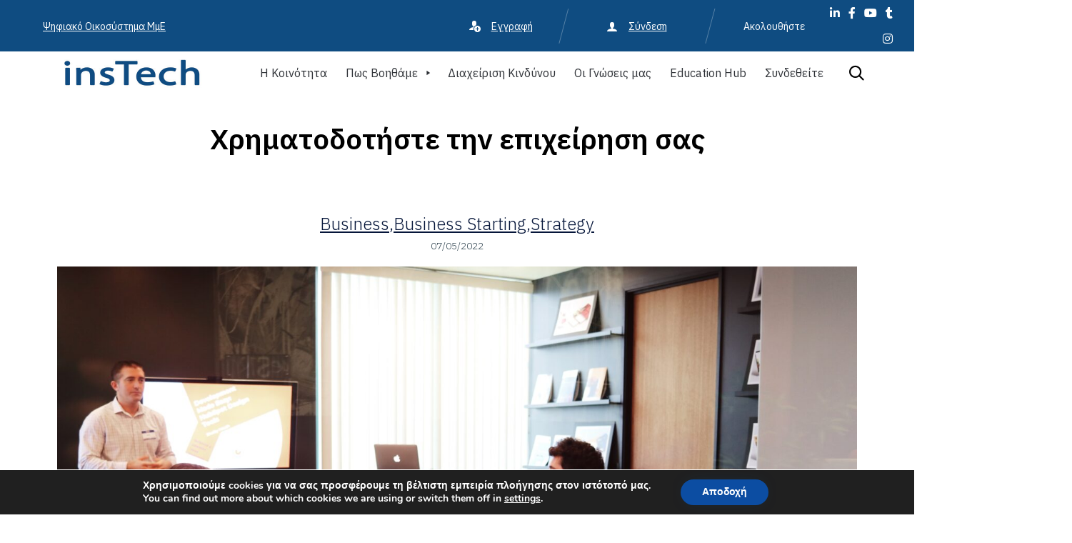

--- FILE ---
content_type: text/css
request_url: https://instech.gr/wp-content/uploads/bb-plugin/cache/27961-layout.css?ver=c38576fd6a1693d8565a5ef066be8608
body_size: 4928
content:
.fl-builder-content *,.fl-builder-content *:before,.fl-builder-content *:after {-webkit-box-sizing: border-box;-moz-box-sizing: border-box;box-sizing: border-box;}.fl-row:before,.fl-row:after,.fl-row-content:before,.fl-row-content:after,.fl-col-group:before,.fl-col-group:after,.fl-col:before,.fl-col:after,.fl-module:not([data-accepts]):before,.fl-module:not([data-accepts]):after,.fl-module-content:before,.fl-module-content:after {display: table;content: " ";}.fl-row:after,.fl-row-content:after,.fl-col-group:after,.fl-col:after,.fl-module:not([data-accepts]):after,.fl-module-content:after {clear: both;}.fl-clear {clear: both;}.fl-row,.fl-row-content {margin-left: auto;margin-right: auto;min-width: 0;}.fl-row-content-wrap {position: relative;}.fl-builder-mobile .fl-row-bg-photo .fl-row-content-wrap {background-attachment: scroll;}.fl-row-bg-video,.fl-row-bg-video .fl-row-content,.fl-row-bg-embed,.fl-row-bg-embed .fl-row-content {position: relative;}.fl-row-bg-video .fl-bg-video,.fl-row-bg-embed .fl-bg-embed-code {bottom: 0;left: 0;overflow: hidden;position: absolute;right: 0;top: 0;}.fl-row-bg-video .fl-bg-video video,.fl-row-bg-embed .fl-bg-embed-code video {bottom: 0;left: 0px;max-width: none;position: absolute;right: 0;top: 0px;}.fl-row-bg-video .fl-bg-video video {min-width: 100%;min-height: 100%;width: auto;height: auto;}.fl-row-bg-video .fl-bg-video iframe,.fl-row-bg-embed .fl-bg-embed-code iframe {pointer-events: none;width: 100vw;height: 56.25vw; max-width: none;min-height: 100vh;min-width: 177.77vh; position: absolute;top: 50%;left: 50%;-ms-transform: translate(-50%, -50%); -webkit-transform: translate(-50%, -50%); transform: translate(-50%, -50%);}.fl-bg-video-fallback {background-position: 50% 50%;background-repeat: no-repeat;background-size: cover;bottom: 0px;left: 0px;position: absolute;right: 0px;top: 0px;}.fl-row-bg-slideshow,.fl-row-bg-slideshow .fl-row-content {position: relative;}.fl-row .fl-bg-slideshow {bottom: 0;left: 0;overflow: hidden;position: absolute;right: 0;top: 0;z-index: 0;}.fl-builder-edit .fl-row .fl-bg-slideshow * {bottom: 0;height: auto !important;left: 0;position: absolute !important;right: 0;top: 0;}.fl-row-bg-overlay .fl-row-content-wrap:after {border-radius: inherit;content: '';display: block;position: absolute;top: 0;right: 0;bottom: 0;left: 0;z-index: 0;}.fl-row-bg-overlay .fl-row-content {position: relative;z-index: 1;}.fl-row-default-height .fl-row-content-wrap,.fl-row-custom-height .fl-row-content-wrap {display: -webkit-box;display: -webkit-flex;display: -ms-flexbox;display: flex;min-height: 100vh;}.fl-row-overlap-top .fl-row-content-wrap {display: -webkit-inline-box;display: -webkit-inline-flex;display: -moz-inline-box;display: -ms-inline-flexbox;display: inline-flex;width: 100%;}.fl-row-default-height .fl-row-content-wrap,.fl-row-custom-height .fl-row-content-wrap {min-height: 0;}.fl-row-default-height .fl-row-content,.fl-row-full-height .fl-row-content,.fl-row-custom-height .fl-row-content {-webkit-box-flex: 1 1 auto; -moz-box-flex: 1 1 auto;-webkit-flex: 1 1 auto;-ms-flex: 1 1 auto;flex: 1 1 auto;}.fl-row-default-height .fl-row-full-width.fl-row-content,.fl-row-full-height .fl-row-full-width.fl-row-content,.fl-row-custom-height .fl-row-full-width.fl-row-content {max-width: 100%;width: 100%;}.fl-row-default-height.fl-row-align-center .fl-row-content-wrap,.fl-row-full-height.fl-row-align-center .fl-row-content-wrap,.fl-row-custom-height.fl-row-align-center .fl-row-content-wrap {-webkit-align-items: center;-webkit-box-align: center;-webkit-box-pack: center;-webkit-justify-content: center;-ms-flex-align: center;-ms-flex-pack: center;justify-content: center;align-items: center;}.fl-row-default-height.fl-row-align-bottom .fl-row-content-wrap,.fl-row-full-height.fl-row-align-bottom .fl-row-content-wrap,.fl-row-custom-height.fl-row-align-bottom .fl-row-content-wrap {-webkit-align-items: flex-end;-webkit-justify-content: flex-end;-webkit-box-align: end;-webkit-box-pack: end;-ms-flex-align: end;-ms-flex-pack: end;justify-content: flex-end;align-items: flex-end;}.fl-col-group-equal-height {display: flex;flex-wrap: wrap;width: 100%;}.fl-col-group-equal-height.fl-col-group-has-child-loading {flex-wrap: nowrap;}.fl-col-group-equal-height .fl-col,.fl-col-group-equal-height .fl-col-content {display: flex;flex: 1 1 auto;}.fl-col-group-equal-height .fl-col-content {flex-direction: column;flex-shrink: 1;min-width: 1px;max-width: 100%;width: 100%;}.fl-col-group-equal-height:before,.fl-col-group-equal-height .fl-col:before,.fl-col-group-equal-height .fl-col-content:before,.fl-col-group-equal-height:after,.fl-col-group-equal-height .fl-col:after,.fl-col-group-equal-height .fl-col-content:after{content: none;}.fl-col-group-nested.fl-col-group-equal-height.fl-col-group-align-top .fl-col-content,.fl-col-group-equal-height.fl-col-group-align-top .fl-col-content {justify-content: flex-start;}.fl-col-group-nested.fl-col-group-equal-height.fl-col-group-align-center .fl-col-content,.fl-col-group-equal-height.fl-col-group-align-center .fl-col-content {justify-content: center;}.fl-col-group-nested.fl-col-group-equal-height.fl-col-group-align-bottom .fl-col-content,.fl-col-group-equal-height.fl-col-group-align-bottom .fl-col-content {justify-content: flex-end;}.fl-col-group-equal-height.fl-col-group-align-center .fl-col-group {width: 100%;}.fl-col {float: left;min-height: 1px;}.fl-col-bg-overlay .fl-col-content {position: relative;}.fl-col-bg-overlay .fl-col-content:after {border-radius: inherit;content: '';display: block;position: absolute;top: 0;right: 0;bottom: 0;left: 0;z-index: 0;}.fl-col-bg-overlay .fl-module {position: relative;z-index: 2;}.single:not(.woocommerce).single-fl-builder-template .fl-content {width: 100%;}.fl-builder-layer {position: absolute;top:0;left:0;right: 0;bottom: 0;z-index: 0;pointer-events: none;overflow: hidden;}.fl-builder-shape-layer {z-index: 0;}.fl-builder-shape-layer.fl-builder-bottom-edge-layer {z-index: 1;}.fl-row-bg-overlay .fl-builder-shape-layer {z-index: 1;}.fl-row-bg-overlay .fl-builder-shape-layer.fl-builder-bottom-edge-layer {z-index: 2;}.fl-row-has-layers .fl-row-content {z-index: 1;}.fl-row-bg-overlay .fl-row-content {z-index: 2;}.fl-builder-layer > * {display: block;position: absolute;top:0;left:0;width: 100%;}.fl-builder-layer + .fl-row-content {position: relative;}.fl-builder-layer .fl-shape {fill: #aaa;stroke: none;stroke-width: 0;width:100%;}@supports (-webkit-touch-callout: inherit) {.fl-row.fl-row-bg-parallax .fl-row-content-wrap,.fl-row.fl-row-bg-fixed .fl-row-content-wrap {background-position: center !important;background-attachment: scroll !important;}}@supports (-webkit-touch-callout: none) {.fl-row.fl-row-bg-fixed .fl-row-content-wrap {background-position: center !important;background-attachment: scroll !important;}}.fl-clearfix:before,.fl-clearfix:after {display: table;content: " ";}.fl-clearfix:after {clear: both;}.sr-only {position: absolute;width: 1px;height: 1px;padding: 0;overflow: hidden;clip: rect(0,0,0,0);white-space: nowrap;border: 0;}.fl-builder-content a.fl-button,.fl-builder-content a.fl-button:visited {border-radius: 4px;-moz-border-radius: 4px;-webkit-border-radius: 4px;display: inline-block;font-size: 16px;font-weight: normal;line-height: 18px;padding: 12px 24px;text-decoration: none;text-shadow: none;}.fl-builder-content .fl-button:hover {text-decoration: none;}.fl-builder-content .fl-button:active {position: relative;top: 1px;}.fl-builder-content .fl-button-width-full .fl-button {display: block;text-align: center;}.fl-builder-content .fl-button-width-custom .fl-button {display: inline-block;text-align: center;max-width: 100%;}.fl-builder-content .fl-button-left {text-align: left;}.fl-builder-content .fl-button-center {text-align: center;}.fl-builder-content .fl-button-right {text-align: right;}.fl-builder-content .fl-button i {font-size: 1.3em;height: auto;margin-right:8px;vertical-align: middle;width: auto;}.fl-builder-content .fl-button i.fl-button-icon-after {margin-left: 8px;margin-right: 0;}.fl-builder-content .fl-button-has-icon .fl-button-text {vertical-align: middle;}.fl-icon-wrap {display: inline-block;}.fl-icon {display: table-cell;vertical-align: middle;}.fl-icon a {text-decoration: none;}.fl-icon i {float: right;height: auto;width: auto;}.fl-icon i:before {border: none !important;height: auto;width: auto;}.fl-icon-text {display: table-cell;text-align: left;padding-left: 15px;vertical-align: middle;}.fl-icon-text-empty {display: none;}.fl-icon-text *:last-child {margin: 0 !important;padding: 0 !important;}.fl-icon-text a {text-decoration: none;}.fl-icon-text span {display: block;}.fl-icon-text span.mce-edit-focus {min-width: 1px;}.fl-module img {max-width: 100%;}.fl-photo {line-height: 0;position: relative;}.fl-photo-align-left {text-align: left;}.fl-photo-align-center {text-align: center;}.fl-photo-align-right {text-align: right;}.fl-photo-content {display: inline-block;line-height: 0;position: relative;max-width: 100%;}.fl-photo-img-svg {width: 100%;}.fl-photo-content img {display: inline;height: auto;max-width: 100%;}.fl-photo-crop-circle img {-webkit-border-radius: 100%;-moz-border-radius: 100%;border-radius: 100%;}.fl-photo-caption {font-size: 13px;line-height: 18px;overflow: hidden;text-overflow: ellipsis;}.fl-photo-caption-below {padding-bottom: 20px;padding-top: 10px;}.fl-photo-caption-hover {background: rgba(0,0,0,0.7);bottom: 0;color: #fff;left: 0;opacity: 0;filter: alpha(opacity = 0);padding: 10px 15px;position: absolute;right: 0;-webkit-transition:opacity 0.3s ease-in;-moz-transition:opacity 0.3s ease-in;transition:opacity 0.3s ease-in;}.fl-photo-content:hover .fl-photo-caption-hover {opacity: 100;filter: alpha(opacity = 100);}.fl-builder-pagination,.fl-builder-pagination-load-more {padding: 40px 0;}.fl-builder-pagination ul.page-numbers {list-style: none;margin: 0;padding: 0;text-align: center;}.fl-builder-pagination li {display: inline-block;list-style: none;margin: 0;padding: 0;}.fl-builder-pagination li a.page-numbers,.fl-builder-pagination li span.page-numbers {border: 1px solid #e6e6e6;display: inline-block;padding: 5px 10px;margin: 0 0 5px;}.fl-builder-pagination li a.page-numbers:hover,.fl-builder-pagination li span.current {background: #f5f5f5;text-decoration: none;}.fl-slideshow,.fl-slideshow * {-webkit-box-sizing: content-box;-moz-box-sizing: content-box;box-sizing: content-box;}.fl-slideshow .fl-slideshow-image img {max-width: none !important;}.fl-slideshow-social {line-height: 0 !important;}.fl-slideshow-social * {margin: 0 !important;}.fl-builder-content .bx-wrapper .bx-viewport {background: transparent;border: none;box-shadow: none;-moz-box-shadow: none;-webkit-box-shadow: none;left: 0;}.mfp-wrap button.mfp-arrow,.mfp-wrap button.mfp-arrow:active,.mfp-wrap button.mfp-arrow:hover,.mfp-wrap button.mfp-arrow:focus {background: transparent !important;border: none !important;outline: none;position: absolute;top: 50%;box-shadow: none !important;-moz-box-shadow: none !important;-webkit-box-shadow: none !important;}.mfp-wrap .mfp-close,.mfp-wrap .mfp-close:active,.mfp-wrap .mfp-close:hover,.mfp-wrap .mfp-close:focus {background: transparent !important;border: none !important;outline: none;position: absolute;top: 0;box-shadow: none !important;-moz-box-shadow: none !important;-webkit-box-shadow: none !important;}.admin-bar .mfp-wrap .mfp-close,.admin-bar .mfp-wrap .mfp-close:active,.admin-bar .mfp-wrap .mfp-close:hover,.admin-bar .mfp-wrap .mfp-close:focus {top: 32px!important;}img.mfp-img {padding: 0;}.mfp-counter {display: none;}.mfp-wrap .mfp-preloader.fa {font-size: 30px;}.fl-form-field {margin-bottom: 15px;}.fl-form-field input.fl-form-error {border-color: #DD6420;}.fl-form-error-message {clear: both;color: #DD6420;display: none;padding-top: 8px;font-size: 12px;font-weight: lighter;}.fl-form-button-disabled {opacity: 0.5;}.fl-animation {opacity: 0;}body.fl-no-js .fl-animation {opacity: 1;}.fl-builder-preview .fl-animation,.fl-builder-edit .fl-animation,.fl-animated {opacity: 1;}.fl-animated {animation-fill-mode: both;-webkit-animation-fill-mode: both;}.fl-button.fl-button-icon-animation i {width: 0 !important;opacity: 0;-ms-filter: "alpha(opacity=0)";transition: all 0.2s ease-out;-webkit-transition: all 0.2s ease-out;}.fl-button.fl-button-icon-animation:hover i {opacity: 1! important;-ms-filter: "alpha(opacity=100)";}.fl-button.fl-button-icon-animation i.fl-button-icon-after {margin-left: 0px !important;}.fl-button.fl-button-icon-animation:hover i.fl-button-icon-after {margin-left: 10px !important;}.fl-button.fl-button-icon-animation i.fl-button-icon-before {margin-right: 0 !important;}.fl-button.fl-button-icon-animation:hover i.fl-button-icon-before {margin-right: 20px !important;margin-left: -10px;}.fl-builder-content a.fl-button,.fl-builder-content a.fl-button:visited {background: #fafafa;border: 1px solid #ccc;color: #333;}.fl-builder-content a.fl-button *,.fl-builder-content a.fl-button:visited * {color: #333;}@media (max-width: 1200px) {}@media (max-width: 992px) { .fl-col-group.fl-col-group-medium-reversed {display: -webkit-flex;display: flex;-webkit-flex-wrap: wrap-reverse;flex-wrap: wrap-reverse;flex-direction: row-reverse;} }@media (max-width: 768px) { .fl-row-content-wrap {background-attachment: scroll !important;}.fl-row-bg-parallax .fl-row-content-wrap {background-attachment: scroll !important;background-position: center center !important;}.fl-col-group.fl-col-group-equal-height {display: block;}.fl-col-group.fl-col-group-equal-height.fl-col-group-custom-width {display: -webkit-box;display: -webkit-flex;display: flex;}.fl-col-group.fl-col-group-responsive-reversed {display: -webkit-flex;display: flex;-webkit-flex-wrap: wrap-reverse;flex-wrap: wrap-reverse;flex-direction: row-reverse;}.fl-col-group.fl-col-group-responsive-reversed .fl-col:not(.fl-col-small-custom-width) {flex-basis: 100%;width: 100% !important;}.fl-col-group.fl-col-group-medium-reversed:not(.fl-col-group-responsive-reversed) {display: unset;display: unset;-webkit-flex-wrap: unset;flex-wrap: unset;flex-direction: unset;}.fl-col {clear: both;float: none;margin-left: auto;margin-right: auto;width: auto !important;}.fl-col-small:not(.fl-col-small-full-width) {max-width: 400px;}.fl-block-col-resize {display:none;}.fl-row[data-node] .fl-row-content-wrap {margin: 0;padding-left: 0;padding-right: 0;}.fl-row[data-node] .fl-bg-video,.fl-row[data-node] .fl-bg-slideshow {left: 0;right: 0;}.fl-col[data-node] .fl-col-content {margin: 0;padding-left: 0;padding-right: 0;} }@media (min-width: 1201px) {html .fl-visible-large:not(.fl-visible-desktop),html .fl-visible-medium:not(.fl-visible-desktop),html .fl-visible-mobile:not(.fl-visible-desktop) {display: none;}}@media (min-width: 993px) and (max-width: 1200px) {html .fl-visible-desktop:not(.fl-visible-large),html .fl-visible-medium:not(.fl-visible-large),html .fl-visible-mobile:not(.fl-visible-large) {display: none;}}@media (min-width: 769px) and (max-width: 992px) {html .fl-visible-desktop:not(.fl-visible-medium),html .fl-visible-large:not(.fl-visible-medium),html .fl-visible-mobile:not(.fl-visible-medium) {display: none;}}@media (max-width: 768px) {html .fl-visible-desktop:not(.fl-visible-mobile),html .fl-visible-large:not(.fl-visible-mobile),html .fl-visible-medium:not(.fl-visible-mobile) {display: none;}}.fl-col-content {display: flex;flex-direction: column;margin-top: 0px;margin-right: 0px;margin-bottom: 0px;margin-left: 0px;padding-top: 0px;padding-right: 0px;padding-bottom: 0px;padding-left: 0px;}.fl-row-fixed-width {max-width: 1280px;}.fl-row-content-wrap {margin-top: 0px;margin-right: 0px;margin-bottom: 0px;margin-left: 0px;padding-top: 20px;padding-right: 20px;padding-bottom: 20px;padding-left: 20px;}.fl-module-content, .fl-module:where(.fl-module:not(:has(> .fl-module-content))) {margin-top: 10px;margin-right: 10px;margin-bottom: 10px;margin-left: 10px;}@media(max-width: 1200px) {.fl-row-fixed-width {max-width: 1280px;}}@media(max-width: 992px) {.fl-row-fixed-width {max-width: 1280px;}}@media(max-width: 768px) {.fl-row-fixed-width {max-width: 1280px;}.fl-row[data-node] > .fl-row-content-wrap {padding-top: 10px;padding-right: 10px;padding-bottom: 10px;padding-left: 10px;}}.fl-node-ft5u10vjawmq {color: #ffffff;}.fl-builder-content .fl-node-ft5u10vjawmq *:not(input):not(textarea):not(select):not(a):not(h1):not(h2):not(h3):not(h4):not(h5):not(h6):not(.fl-menu-mobile-toggle) {color: inherit;}.fl-builder-content .fl-node-ft5u10vjawmq a {color: #ffffff;}.fl-builder-content .fl-node-ft5u10vjawmq a:hover {color: #ffffff;}.fl-builder-content .fl-node-ft5u10vjawmq h1,.fl-builder-content .fl-node-ft5u10vjawmq h2,.fl-builder-content .fl-node-ft5u10vjawmq h3,.fl-builder-content .fl-node-ft5u10vjawmq h4,.fl-builder-content .fl-node-ft5u10vjawmq h5,.fl-builder-content .fl-node-ft5u10vjawmq h6,.fl-builder-content .fl-node-ft5u10vjawmq h1 a,.fl-builder-content .fl-node-ft5u10vjawmq h2 a,.fl-builder-content .fl-node-ft5u10vjawmq h3 a,.fl-builder-content .fl-node-ft5u10vjawmq h4 a,.fl-builder-content .fl-node-ft5u10vjawmq h5 a,.fl-builder-content .fl-node-ft5u10vjawmq h6 a {color: #ffffff;}.fl-node-ft5u10vjawmq > .fl-row-content-wrap {background-color: #0f4c81;border-top-width: 1px;border-right-width: 0px;border-bottom-width: 1px;border-left-width: 0px;} .fl-node-ft5u10vjawmq > .fl-row-content-wrap {padding-top:70px;padding-bottom:70px;}@media ( max-width: 992px ) { .fl-node-ft5u10vjawmq.fl-row > .fl-row-content-wrap {padding-top:40px;padding-bottom:40px;}}.fl-node-fa3xt8e9rdns > .fl-row-content-wrap {border-top-width: 1px;border-right-width: 0px;border-bottom-width: 1px;border-left-width: 0px;}.fl-node-qt0kiypesv5r > .fl-row-content-wrap {border-top-width: 1px;border-right-width: 0px;border-bottom-width: 1px;border-left-width: 0px;}.fl-node-341zkjxt5ui7 {color: #ffffff;}.fl-builder-content .fl-node-341zkjxt5ui7 *:not(input):not(textarea):not(select):not(a):not(h1):not(h2):not(h3):not(h4):not(h5):not(h6):not(.fl-menu-mobile-toggle) {color: inherit;}.fl-builder-content .fl-node-341zkjxt5ui7 a {color: #ffffff;}.fl-builder-content .fl-node-341zkjxt5ui7 a:hover {color: #ffffff;}.fl-builder-content .fl-node-341zkjxt5ui7 h1,.fl-builder-content .fl-node-341zkjxt5ui7 h2,.fl-builder-content .fl-node-341zkjxt5ui7 h3,.fl-builder-content .fl-node-341zkjxt5ui7 h4,.fl-builder-content .fl-node-341zkjxt5ui7 h5,.fl-builder-content .fl-node-341zkjxt5ui7 h6,.fl-builder-content .fl-node-341zkjxt5ui7 h1 a,.fl-builder-content .fl-node-341zkjxt5ui7 h2 a,.fl-builder-content .fl-node-341zkjxt5ui7 h3 a,.fl-builder-content .fl-node-341zkjxt5ui7 h4 a,.fl-builder-content .fl-node-341zkjxt5ui7 h5 a,.fl-builder-content .fl-node-341zkjxt5ui7 h6 a {color: #ffffff;}.fl-node-341zkjxt5ui7 > .fl-row-content-wrap {background-color: #0f4c81;border-top-width: 1px;border-right-width: 0px;border-bottom-width: 1px;border-left-width: 0px;} .fl-node-341zkjxt5ui7 > .fl-row-content-wrap {margin-top:-6px;} .fl-node-341zkjxt5ui7 > .fl-row-content-wrap {padding-top:40px;padding-bottom:40px;}@media ( max-width: 992px ) { .fl-node-341zkjxt5ui7.fl-row > .fl-row-content-wrap {padding-top:20px;padding-bottom:20px;}}.fl-node-l83rvob65ias > .fl-row-content-wrap {border-top-width: 1px;border-right-width: 0px;border-bottom-width: 1px;border-left-width: 0px;}.fl-node-abrikt4mqonp > .fl-row-content-wrap {border-top-width: 1px;border-right-width: 0px;border-bottom-width: 1px;border-left-width: 0px;}.fl-node-3umcxrl06aoz {color: #ffffff;}.fl-builder-content .fl-node-3umcxrl06aoz *:not(input):not(textarea):not(select):not(a):not(h1):not(h2):not(h3):not(h4):not(h5):not(h6):not(.fl-menu-mobile-toggle) {color: inherit;}.fl-builder-content .fl-node-3umcxrl06aoz a {color: #ffffff;}.fl-builder-content .fl-node-3umcxrl06aoz a:hover {color: #ffffff;}.fl-builder-content .fl-node-3umcxrl06aoz h1,.fl-builder-content .fl-node-3umcxrl06aoz h2,.fl-builder-content .fl-node-3umcxrl06aoz h3,.fl-builder-content .fl-node-3umcxrl06aoz h4,.fl-builder-content .fl-node-3umcxrl06aoz h5,.fl-builder-content .fl-node-3umcxrl06aoz h6,.fl-builder-content .fl-node-3umcxrl06aoz h1 a,.fl-builder-content .fl-node-3umcxrl06aoz h2 a,.fl-builder-content .fl-node-3umcxrl06aoz h3 a,.fl-builder-content .fl-node-3umcxrl06aoz h4 a,.fl-builder-content .fl-node-3umcxrl06aoz h5 a,.fl-builder-content .fl-node-3umcxrl06aoz h6 a {color: #ffffff;}.fl-node-3umcxrl06aoz > .fl-row-content-wrap {background-color: #0f4c81;border-top-width: 1px;border-right-width: 0px;border-bottom-width: 1px;border-left-width: 0px;} .fl-node-3umcxrl06aoz > .fl-row-content-wrap {margin-top:-6px;} .fl-node-3umcxrl06aoz > .fl-row-content-wrap {padding-top:40px;padding-bottom:40px;}@media ( max-width: 992px ) { .fl-node-3umcxrl06aoz.fl-row > .fl-row-content-wrap {padding-top:20px;padding-bottom:20px;}}.fl-node-x71nmkzvds9g {width: 100%;}.fl-node-x71nmkzvds9g > .fl-col-content {background-image: url(https://instech.gr/wp-content/uploads/2017/08/bg-map.svg);background-repeat: no-repeat;background-position: center center;background-attachment: scroll;background-size: contain;border-top-width: 1px;border-right-width: 1px;border-bottom-width: 1px;border-left-width: 1px;} .fl-node-x71nmkzvds9g > .fl-col-content {padding-right:40px;padding-bottom:40px;padding-left:40px;}@media ( max-width: 992px ) { .fl-node-x71nmkzvds9g.fl-col > .fl-col-content {padding-right:0px;padding-bottom:20px;padding-left:0px;}}@media ( max-width: 768px ) { .fl-node-x71nmkzvds9g.fl-col > .fl-col-content {padding-top:20px;}}.fl-node-1vtw3qfd0kb6 {width: 36%;}.fl-node-ph4qejdolf2b {width: 54.12%;}.fl-node-ph4qejdolf2b > .fl-col-content {border-top-width: 1px;border-right-width: 1px;border-bottom-width: 1px;border-left-width: 1px;}@media(max-width: 768px) {.fl-builder-content .fl-node-ph4qejdolf2b {width: 100% !important;max-width: none;clear: none;float: left;}}.fl-node-yzw23etnx9pf {width: 100%;}.fl-node-d4soy38cifhm {width: 100%;}.fl-node-wnl9ja4rt5z3 {width: 36.05%;}.fl-node-wnl9ja4rt5z3 > .fl-col-content {border-top-width: 1px;border-right-width: 1px;border-bottom-width: 1px;border-left-width: 1px;} .fl-node-wnl9ja4rt5z3 > .fl-col-content {margin-left:-60px;}@media ( max-width: 992px ) { .fl-node-wnl9ja4rt5z3.fl-col > .fl-col-content {margin-left:0px;}}.fl-node-c5eml023hros {width: 36.5%;}.fl-node-c5eml023hros > .fl-col-content {border-top-width: 1px;border-right-width: 1px;border-bottom-width: 1px;border-left-width: 1px;} .fl-node-c5eml023hros > .fl-col-content {margin-left:-60px;}@media ( max-width: 992px ) { .fl-node-c5eml023hros.fl-col > .fl-col-content {margin-left:0px;}}.fl-node-4jok9etdsyfr {width: 36.5%;}.fl-node-4jok9etdsyfr > .fl-col-content {border-top-width: 1px;border-right-width: 1px;border-bottom-width: 1px;border-left-width: 1px;} .fl-node-4jok9etdsyfr > .fl-col-content {margin-left:-60px;}@media ( max-width: 992px ) { .fl-node-4jok9etdsyfr.fl-col > .fl-col-content {margin-left:0px;}}.fl-node-9tnpjr3ea41b {width: 100%;}.fl-node-vb9e5c3nd7wf {width: 36.05%;}.fl-node-vb9e5c3nd7wf > .fl-col-content {border-top-width: 1px;border-right-width: 1px;border-bottom-width: 1px;border-left-width: 1px;} .fl-node-vb9e5c3nd7wf > .fl-col-content {margin-left:-60px;}@media ( max-width: 992px ) { .fl-node-vb9e5c3nd7wf.fl-col > .fl-col-content {margin-left:0px;}}.fl-node-xqs1f2ip3tur {width: 36.5%;}.fl-node-xqs1f2ip3tur > .fl-col-content {border-top-width: 1px;border-right-width: 1px;border-bottom-width: 1px;border-left-width: 1px;} .fl-node-xqs1f2ip3tur > .fl-col-content {margin-left:-60px;}@media ( max-width: 992px ) { .fl-node-xqs1f2ip3tur.fl-col > .fl-col-content {margin-left:0px;}}.fl-node-l6wr90hva1ko {width: 36.5%;}.fl-node-l6wr90hva1ko > .fl-col-content {border-top-width: 1px;border-right-width: 1px;border-bottom-width: 1px;border-left-width: 1px;} .fl-node-l6wr90hva1ko > .fl-col-content {margin-left:-60px;}@media ( max-width: 992px ) { .fl-node-l6wr90hva1ko.fl-col > .fl-col-content {margin-left:0px;}}.fl-node-cohdnyatglzu {width: 100%;}.fl-node-j8eg14mashi9 {width: 36.05%;}.fl-node-j8eg14mashi9 > .fl-col-content {border-top-width: 1px;border-right-width: 1px;border-bottom-width: 1px;border-left-width: 1px;} .fl-node-j8eg14mashi9 > .fl-col-content {margin-left:-60px;}@media ( max-width: 992px ) { .fl-node-j8eg14mashi9.fl-col > .fl-col-content {margin-left:0px;}}.fl-node-sxyd79g5fwct {width: 50%;}.fl-node-0pmlvgzjrba3 {width: 71.88%;}.fl-node-0pmlvgzjrba3 > .fl-col-content {border-top-width: 1px;border-right-width: 1px;border-bottom-width: 1px;border-left-width: 1px;}.fl-node-4dfy3ishatkv {width: 63%;}.fl-node-4dfy3ishatkv > .fl-col-content {border-top-width: 1px;border-right-width: 1px;border-bottom-width: 1px;border-left-width: 1px;}.fl-node-s9z2iqnbmorw {width: 45.88%;}.fl-node-7tcg1k53ifpv {width: 63.95%;}.fl-node-phqz3a0ygrdu {width: 63.5%;}.fl-node-q87rz6l2yktp {width: 63.5%;}.fl-node-njewapfhz5m7 {width: 63.95%;}.fl-node-uvh02flep748 {width: 63.5%;}.fl-node-45n6yk78axr0 {width: 63.5%;}.fl-node-tiyrkw647p5j {width: 63.95%;}.fl-node-rx4apl610kio {width: 50%;}.fl-node-5abpw3cye6m9 {width: 28.12%;}.fl-node-5abpw3cye6m9 > .fl-col-content {border-top-width: 1px;border-right-width: 1px;border-bottom-width: 1px;border-left-width: 1px;}@media(max-width: 768px) {.fl-builder-content .fl-node-5abpw3cye6m9 {width: 100% !important;max-width: none;clear: none;float: left;}}@media ( max-width: 768px ) { .fl-node-5abpw3cye6m9.fl-col > .fl-col-content {padding-top:10px;}}.fl-node-4pjlz385yq9x {width: 100%;}.fl-node-4cn67rqwa3vo {width: 100%;}.fl-builder-content .fl-rich-text strong {font-weight: bold;}.fl-module.fl-rich-text p:last-child {margin-bottom: 0;}.fl-builder-edit .fl-module.fl-rich-text p:not(:has(~ *:not(.fl-block-overlay))) {margin-bottom: 0;} .fl-node-o04ubwsigpm3 > .fl-module-content {margin-top:0px;margin-bottom:0px;}img.mfp-img {padding-bottom: 40px !important;}@media (max-width: 768px) { .fl-photo-content {width: 100%;} }.fl-node-d2ns9qwolu7v .fl-photo {text-align: center;}.fl-module-vamtam-heading {position: relative;}.fl-module-vamtam-heading .vamtam-heading {padding: 0 !important;margin: 0 !important;}.fl-node-7espckjgm30i.fl-module-vamtam-heading .vamtam-heading {text-align: left;justify-content: flex-start;}.fl-node-7espckjgm30i.fl-module-vamtam-heading .vamtam-heading-line-left {display: none;}.fl-node-7espckjgm30i .vamtam-heading .vamtam-heading-text {} .fl-node-7espckjgm30i > .fl-module-content {margin-top:0px;margin-bottom:0px;}@media ( max-width: 768px ) { .fl-node-7espckjgm30i.fl-module > .fl-module-content {margin-top:0px;margin-bottom:0px;}}.fl-builder-content .vamtam-button-width-full .vamtam-button {display: block;text-align: center;}.fl-builder-content .vamtam-button-width-custom .vamtam-button {display: inline-block;text-align: center;max-width: 100%;}.fl-builder-content .vamtam-button i {font-size: 1.3em;height: auto;margin-right:8px;vertical-align: middle;width: auto;}.fl-builder-content .vamtam-button i.vamtam-button-icon-after {margin-left: 8px;margin-right: 0;}.fl-builder-content .vamtam-button-has-icon .vamtam-button-text {vertical-align: middle;}.fl-builder-content .vamtam-button.icon-animation-enable:not(:hover) i.vamtam-button-icon {opacity: 0;}.fl-node-ech1kgylvapz .fl-module-content .fl-icon i {font-size: 35px;color: var( --vamtam-accent-color-1 );}.fl-node-ech1kgylvapz .fl-module-content .fl-icon i:hover,.fl-node-ech1kgylvapz .fl-module-content .fl-icon a:hover i {color: var( --vamtam-accent-color-2 );}.fl-node-ech1kgylvapz .fl-icon-group .fl-icon {display: inline-block;margin-bottom: 10px;margin-top: 10px;margin-right: 25px;}@media ( max-width: 768px ) { .fl-node-ech1kgylvapz.fl-module > .fl-module-content {margin-top:0px;}}.fl-node-3iwdu4fr1blj.fl-module-vamtam-heading .vamtam-heading {text-align: left;justify-content: flex-start;font-size: 17px;}.fl-node-3iwdu4fr1blj.fl-module-vamtam-heading .vamtam-heading-line-left {display: none;}.fl-node-3iwdu4fr1blj .vamtam-heading .vamtam-heading-text {} .fl-node-3iwdu4fr1blj > .fl-module-content {margin-top:0px;margin-bottom:0px;}@media ( max-width: 768px ) { .fl-node-3iwdu4fr1blj.fl-module > .fl-module-content {margin-top:0px;margin-bottom:0px;}} .fl-node-47h3vm9szkdf > .fl-module-content {margin-bottom:-20px;}@media (max-width: 768px) { .fl-node-47h3vm9szkdf > .fl-module-content { margin-bottom:10px; } }.fl-node-128ethr5awp6 .fl-photo {text-align: center;} .fl-node-128ethr5awp6 > .fl-module-content {margin-top:0px;}.fl-node-8borjhicfvz0.fl-module-vamtam-heading .vamtam-heading {text-align: left;font-size: 24px;}.fl-node-8borjhicfvz0 h2.vamtam-heading * {color: var( --vamtam-accent-color-2 ) !important;}.fl-node-8borjhicfvz0.fl-module-vamtam-heading .vamtam-heading-line-left {display: none;}.fl-node-8borjhicfvz0 .vamtam-heading .vamtam-heading-text {} .fl-node-8borjhicfvz0 > .fl-module-content {margin-top:60px;}@media (max-width: 768px) { .fl-node-8borjhicfvz0 > .fl-module-content { margin-top:10px; } }.fl-node-sw54o18fbjea .fl-photo {text-align: center;} .fl-node-sw54o18fbjea > .fl-module-content {margin-top:0px;}.fl-node-n7ktg0zwbxaf.fl-module-vamtam-heading .vamtam-heading {text-align: left;font-size: 24px;}.fl-node-n7ktg0zwbxaf h2.vamtam-heading * {color: #0f4c81 !important;}.fl-node-n7ktg0zwbxaf.fl-module-vamtam-heading .vamtam-heading-line-left {display: none;}.fl-node-n7ktg0zwbxaf .vamtam-heading .vamtam-heading-text {} .fl-node-n7ktg0zwbxaf > .fl-module-content {margin-top:60px;}@media (max-width: 768px) { .fl-node-n7ktg0zwbxaf > .fl-module-content { margin-top:10px; } }.fl-node-ie3ymbsga46h .fl-photo {text-align: center;} .fl-node-ie3ymbsga46h > .fl-module-content {margin-top:0px;}.fl-node-pufiksow1xzc.fl-module-vamtam-heading .vamtam-heading {text-align: left;font-size: 24px;}.fl-node-pufiksow1xzc h2.vamtam-heading * {color: var( --vamtam-accent-color-1 ) !important;}.fl-node-pufiksow1xzc.fl-module-vamtam-heading .vamtam-heading-line-left {display: none;}.fl-node-pufiksow1xzc .vamtam-heading .vamtam-heading-text {} .fl-node-pufiksow1xzc > .fl-module-content {margin-top:60px;}@media (max-width: 768px) { .fl-node-pufiksow1xzc > .fl-module-content { margin-top:10px; } }.fl-node-kimc0tusz6fj .fl-photo {text-align: center;} .fl-node-kimc0tusz6fj > .fl-module-content {margin-top:0px;}.fl-node-blc0m9oiahq1.fl-module-vamtam-heading .vamtam-heading {text-align: left;font-size: 24px;}.fl-node-blc0m9oiahq1 h2.vamtam-heading * {color: var( --vamtam-accent-color-2 ) !important;}.fl-node-blc0m9oiahq1.fl-module-vamtam-heading .vamtam-heading-line-left {display: none;}.fl-node-blc0m9oiahq1 .vamtam-heading .vamtam-heading-text {} .fl-node-blc0m9oiahq1 > .fl-module-content {margin-top:60px;}@media (max-width: 768px) { .fl-node-blc0m9oiahq1 > .fl-module-content { margin-top:10px; } }.fl-node-bopf3qams9ui .fl-photo {text-align: center;} .fl-node-bopf3qams9ui > .fl-module-content {margin-top:0px;}.fl-node-1rgcbpojqeu9.fl-module-vamtam-heading .vamtam-heading {text-align: left;font-size: 24px;}.fl-node-1rgcbpojqeu9 h2.vamtam-heading * {color: #0f4c81 !important;}.fl-node-1rgcbpojqeu9.fl-module-vamtam-heading .vamtam-heading-line-left {display: none;}.fl-node-1rgcbpojqeu9 .vamtam-heading .vamtam-heading-text {} .fl-node-1rgcbpojqeu9 > .fl-module-content {margin-top:60px;}@media (max-width: 768px) { .fl-node-1rgcbpojqeu9 > .fl-module-content { margin-top:10px; } }.fl-node-betaumd8194x .fl-photo {text-align: center;} .fl-node-betaumd8194x > .fl-module-content {margin-top:0px;}.fl-node-0h58f9b6ezst.fl-module-vamtam-heading .vamtam-heading {text-align: left;font-size: 24px;}.fl-node-0h58f9b6ezst h2.vamtam-heading * {color: var( --vamtam-accent-color-1 ) !important;}.fl-node-0h58f9b6ezst.fl-module-vamtam-heading .vamtam-heading-line-left {display: none;}.fl-node-0h58f9b6ezst .vamtam-heading .vamtam-heading-text {} .fl-node-0h58f9b6ezst > .fl-module-content {margin-top:60px;}@media (max-width: 768px) { .fl-node-0h58f9b6ezst > .fl-module-content { margin-top:10px; } }.fl-node-qpv5aek386un .fl-photo {text-align: center;} .fl-node-qpv5aek386un > .fl-module-content {margin-top:0px;}.fl-node-2j7fgauhk1ld.fl-module-vamtam-heading .vamtam-heading {text-align: left;font-size: 24px;}.fl-node-2j7fgauhk1ld h2.vamtam-heading * {color: var( --vamtam-accent-color-2 ) !important;}.fl-node-2j7fgauhk1ld.fl-module-vamtam-heading .vamtam-heading-line-left {display: none;}.fl-node-2j7fgauhk1ld .vamtam-heading .vamtam-heading-text {} .fl-node-2j7fgauhk1ld > .fl-module-content {margin-top:60px;}@media (max-width: 768px) { .fl-node-2j7fgauhk1ld > .fl-module-content { margin-top:10px; } } .fl-node-0e9cbgl3vfhx > .fl-module-content {margin-top:0px;}@media ( max-width: 768px ) { .fl-node-0e9cbgl3vfhx.fl-module > .fl-module-content {margin-top:0px;}}.fl-node-uea7ik2dpvfl.fl-module-vamtam-heading .vamtam-heading {text-align: left;justify-content: flex-start;font-size: 35px;}.fl-node-uea7ik2dpvfl.fl-module-vamtam-heading .vamtam-heading-line-left {display: none;}.fl-node-uea7ik2dpvfl .vamtam-heading .vamtam-heading-text {} .fl-node-uea7ik2dpvfl > .fl-module-content {margin-top:0px;margin-bottom:0px;}@media ( max-width: 768px ) { .fl-node-uea7ik2dpvfl.fl-module > .fl-module-content {margin-top:0px;margin-bottom:0px;}} .fl-node-aimeu5sb1zq9 > .fl-module-content {margin-top:0px;}@media ( max-width: 768px ) { .fl-node-aimeu5sb1zq9.fl-module > .fl-module-content {margin-top:0px;}}.fl-node-qzcawu7e3fik.fl-module-vamtam-heading .vamtam-heading {text-align: left;justify-content: flex-start;font-size: 14px;line-height: 1.0;}.fl-node-qzcawu7e3fik h3.vamtam-heading * {color: var( --vamtam-accent-color-1 ) !important;}.fl-node-qzcawu7e3fik.fl-module-vamtam-heading .vamtam-heading-line-left {display: none;}.fl-node-qzcawu7e3fik .vamtam-heading .vamtam-heading-text {} .fl-node-qzcawu7e3fik > .fl-module-content {margin-top:0px;margin-bottom:0px;}.fl-node-gloa362xrbtc.fl-module-vamtam-heading .vamtam-heading {text-align: left;justify-content: flex-start;font-size: 14px;line-height: 1.0;}.fl-node-gloa362xrbtc h3.vamtam-heading * {color: var( --vamtam-accent-color-1 ) !important;}.fl-node-gloa362xrbtc.fl-module-vamtam-heading .vamtam-heading-line-left {display: none;}.fl-node-gloa362xrbtc .vamtam-heading .vamtam-heading-text {} .fl-node-gloa362xrbtc > .fl-module-content {margin-top:0px;margin-bottom:0px;}.fl-node-fw3ra9zn5e1c.fl-module-vamtam-heading .vamtam-heading {text-align: left;justify-content: flex-start;font-size: 14px;line-height: 1.0;}.fl-node-fw3ra9zn5e1c h3.vamtam-heading * {color: var( --vamtam-accent-color-1 ) !important;}.fl-node-fw3ra9zn5e1c.fl-module-vamtam-heading .vamtam-heading-line-left {display: none;}.fl-node-fw3ra9zn5e1c .vamtam-heading .vamtam-heading-text {} .fl-node-fw3ra9zn5e1c > .fl-module-content {margin-top:0px;margin-bottom:0px;}.fl-node-hqkl8i3bg6a4.fl-module-vamtam-heading .vamtam-heading {text-align: left;justify-content: flex-start;font-size: 14px;line-height: 1.0;}.fl-node-hqkl8i3bg6a4 h3.vamtam-heading * {color: var( --vamtam-accent-color-1 ) !important;}.fl-node-hqkl8i3bg6a4.fl-module-vamtam-heading .vamtam-heading-line-left {display: none;}.fl-node-hqkl8i3bg6a4 .vamtam-heading .vamtam-heading-text {} .fl-node-hqkl8i3bg6a4 > .fl-module-content {margin-top:0px;margin-bottom:0px;}.fl-node-3raqspfu1oc9.fl-module-vamtam-heading .vamtam-heading {text-align: left;justify-content: flex-start;font-size: 14px;line-height: 1.0;}.fl-node-3raqspfu1oc9 h3.vamtam-heading * {color: var( --vamtam-accent-color-1 ) !important;}.fl-node-3raqspfu1oc9.fl-module-vamtam-heading .vamtam-heading-line-left {display: none;}.fl-node-3raqspfu1oc9 .vamtam-heading .vamtam-heading-text {} .fl-node-3raqspfu1oc9 > .fl-module-content {margin-top:0px;margin-bottom:0px;}.fl-node-f86jdn413tyh.fl-module-vamtam-heading .vamtam-heading {text-align: left;justify-content: flex-start;font-size: 14px;line-height: 1.0;}.fl-node-f86jdn413tyh h3.vamtam-heading * {color: var( --vamtam-accent-color-1 ) !important;}.fl-node-f86jdn413tyh.fl-module-vamtam-heading .vamtam-heading-line-left {display: none;}.fl-node-f86jdn413tyh .vamtam-heading .vamtam-heading-text {} .fl-node-f86jdn413tyh > .fl-module-content {margin-top:0px;margin-bottom:0px;}.fl-node-ep3lhwxmk64f.fl-module-vamtam-heading .vamtam-heading {text-align: left;justify-content: flex-start;font-size: 14px;line-height: 1.0;}.fl-node-ep3lhwxmk64f h3.vamtam-heading * {color: var( --vamtam-accent-color-1 ) !important;}.fl-node-ep3lhwxmk64f.fl-module-vamtam-heading .vamtam-heading-line-left {display: none;}.fl-node-ep3lhwxmk64f .vamtam-heading .vamtam-heading-text {} .fl-node-ep3lhwxmk64f > .fl-module-content {margin-top:0px;margin-bottom:0px;}.fl-node-2ipm56hstu8c.fl-module-vamtam-heading .vamtam-heading {text-align: left;justify-content: flex-start;font-size: 20px;line-height: 1.2;}.fl-node-2ipm56hstu8c.fl-module-vamtam-heading .vamtam-heading-line-left {display: none;}.fl-node-2ipm56hstu8c .vamtam-heading .vamtam-heading-text {} .fl-node-6ur7obkj430d > .fl-module-content {margin-top:0px;}@media ( max-width: 768px ) { .fl-node-6ur7obkj430d.fl-module > .fl-module-content {margin-top:0px;}}

--- FILE ---
content_type: text/css
request_url: https://instech.gr/wp-content/themes/vamtam-consulting/vamtam/assets/fonts/icons/style.css?ver=2.9.4.1
body_size: 6310
content:
[class^="vamtam-icomoon-"], [class*=" vamtam-icomoon-"] {
  /* use !important to prevent issues with browser extensions that change fonts */
  font-family: 'icomoon' !important;
  speak: none;
  font-style: normal;
  font-weight: normal;
  font-variant: normal;
  text-transform: none;
  line-height: 1;

  /* Better Font Rendering =========== */
  -webkit-font-smoothing: antialiased;
  -moz-osx-font-smoothing: grayscale;
}

.vamtam-icomoon-fire:before {
  content: "\e9a9";
}
.vamtam-icomoon-video-camera:before {
  content: "\e900";
}
.vamtam-icomoon-file-text:before {
  content: "\e901";
}
.vamtam-icomoon-file-empty:before {
  content: "\e902";
}
.vamtam-icomoon-files-empty:before {
  content: "\e903";
}
.vamtam-icomoon-file-text2:before {
  content: "\e904";
}
.vamtam-icomoon-file-picture:before {
  content: "\e905";
}
.vamtam-icomoon-file-music:before {
  content: "\e906";
}
.vamtam-icomoon-file-play:before {
  content: "\e907";
}
.vamtam-icomoon-file-video:before {
  content: "\e908";
}
.vamtam-icomoon-price-tag:before {
  content: "\e909";
}
.vamtam-icomoon-price-tags:before {
  content: "\e90a";
}
.vamtam-icomoon-coin-dollar:before {
  content: "\e90b";
}
.vamtam-icomoon-coin-euro:before {
  content: "\e90c";
}
.vamtam-icomoon-coin-pound:before {
  content: "\e90d";
}
.vamtam-icomoon-coin-yen:before {
  content: "\e90e";
}
.vamtam-icomoon-credit-card:before {
  content: "\e90f";
}
.vamtam-icomoon-calculator:before {
  content: "\e910";
}
.vamtam-icomoon-lifebuoy:before {
  content: "\e911";
}
.vamtam-icomoon-printer:before {
  content: "\e912";
}
.vamtam-icomoon-display:before {
  content: "\e913";
}
.vamtam-icomoon-floppy-disk:before {
  content: "\e914";
}
.vamtam-icomoon-drive:before {
  content: "\e915";
}
.vamtam-icomoon-user-check:before {
  content: "\e916";
}
.vamtam-icomoon-user-tie:before {
  content: "\e917";
}
.vamtam-icomoon-hour-glass:before {
  content: "\e918";
}
.vamtam-icomoon-spinner9:before {
  content: "\e919";
}
.vamtam-icomoon-spinner10:before {
  content: "\e91a";
}
.vamtam-icomoon-spinner11:before {
  content: "\e91b";
}
.vamtam-icomoon-zoom-in:before {
  content: "\e91c";
}
.vamtam-icomoon-zoom-out:before {
  content: "\e91d";
}
.vamtam-icomoon-enlarge:before {
  content: "\e91e";
}
.vamtam-icomoon-shrink:before {
  content: "\e91f";
}
.vamtam-icomoon-enlarge2:before {
  content: "\e920";
}
.vamtam-icomoon-shrink2:before {
  content: "\e921";
}
.vamtam-icomoon-magic-wand:before {
  content: "\e922";
}
.vamtam-icomoon-aid-kit:before {
  content: "\e923";
}
.vamtam-icomoon-pie-chart:before {
  content: "\e924";
}
.vamtam-icomoon-stats-dots:before {
  content: "\e925";
}
.vamtam-icomoon-stats-bars:before {
  content: "\e926";
}
.vamtam-icomoon-stats-bars2:before {
  content: "\e927";
}
.vamtam-icomoon-spoon-knife:before {
  content: "\e928";
}
.vamtam-icomoon-bin:before {
  content: "\e929";
}
.vamtam-icomoon-bin2:before {
  content: "\e92a";
}
.vamtam-icomoon-power-cord:before {
  content: "\e92b";
}
.vamtam-icomoon-list-numbered:before {
  content: "\e92c";
}
.vamtam-icomoon-cloud-check:before {
  content: "\e92d";
}
.vamtam-icomoon-sphere:before {
  content: "\e92e";
}
.vamtam-icomoon-eye-plus:before {
  content: "\e92f";
}
.vamtam-icomoon-eye-minus:before {
  content: "\e930";
}
.vamtam-icomoon-star-empty:before {
  content: "\e931";
}
.vamtam-icomoon-star-half:before {
  content: "\e932";
}
.vamtam-icomoon-star-full:before {
  content: "\e933";
}
.vamtam-icomoon-man-woman:before {
  content: "\e934";
}
.vamtam-icomoon-smile:before {
  content: "\e935";
}
.vamtam-icomoon-smile2:before {
  content: "\e936";
}
.vamtam-icomoon-baffled:before {
  content: "\e937";
}
.vamtam-icomoon-baffled2:before {
  content: "\e938";
}
.vamtam-icomoon-hipster:before {
  content: "\e939";
}
.vamtam-icomoon-hipster2:before {
  content: "\e93a";
}
.vamtam-icomoon-sleepy:before {
  content: "\e93b";
}
.vamtam-icomoon-sleepy2:before {
  content: "\e93c";
}
.vamtam-icomoon-frustrated:before {
  content: "\e93d";
}
.vamtam-icomoon-frustrated2:before {
  content: "\e93e";
}
.vamtam-icomoon-crying:before {
  content: "\e93f";
}
.vamtam-icomoon-crying2:before {
  content: "\e940";
}
.vamtam-icomoon-cross:before {
  content: "\e941";
}
.vamtam-icomoon-previous2:before {
  content: "\e942";
}
.vamtam-icomoon-next2:before {
  content: "\e943";
}
.vamtam-icomoon-infinite:before {
  content: "\e944";
}
.vamtam-icomoon-circle-up:before {
  content: "\e945";
}
.vamtam-icomoon-circle-right:before {
  content: "\e946";
}
.vamtam-icomoon-circle-down:before {
  content: "\e947";
}
.vamtam-icomoon-circle-left:before {
  content: "\e948";
}
.vamtam-icomoon-move-up:before {
  content: "\e949";
}
.vamtam-icomoon-move-down:before {
  content: "\e94a";
}
.vamtam-icomoon-sort-alpha-asc:before {
  content: "\e94b";
}
.vamtam-icomoon-sort-alpha-desc:before {
  content: "\e94c";
}
.vamtam-icomoon-sort-numeric-asc:before {
  content: "\e94d";
}
.vamtam-icomoon-sort-numberic-desc:before {
  content: "\e94e";
}
.vamtam-icomoon-sort-amount-asc:before {
  content: "\e94f";
}
.vamtam-icomoon-sort-amount-desc:before {
  content: "\e950";
}
.vamtam-icomoon-shift:before {
  content: "\e951";
}
.vamtam-icomoon-ctrl:before {
  content: "\e952";
}
.vamtam-icomoon-opt:before {
  content: "\e953";
}
.vamtam-icomoon-radio-checked2:before {
  content: "\e954";
}
.vamtam-icomoon-make-group:before {
  content: "\e955";
}
.vamtam-icomoon-ungroup:before {
  content: "\e956";
}
.vamtam-icomoon-ligature:before {
  content: "\e957";
}
.vamtam-icomoon-ligature2:before {
  content: "\e958";
}
.vamtam-icomoon-ltr:before {
  content: "\e959";
}
.vamtam-icomoon-rtl:before {
  content: "\e95a";
}
.vamtam-icomoon-section:before {
  content: "\e95b";
}
.vamtam-icomoon-new-tab:before {
  content: "\e95c";
}
.vamtam-icomoon-embed2:before {
  content: "\e95d";
}
.vamtam-icomoon-terminal:before {
  content: "\e95e";
}
.vamtam-icomoon-amazon:before {
  content: "\e95f";
}
.vamtam-icomoon-google2:before {
  content: "\e960";
}
.vamtam-icomoon-google3:before {
  content: "\e961";
}
.vamtam-icomoon-google-plus:before {
  content: "\e962";
}
.vamtam-icomoon-google-plus2:before {
  content: "\e963";
}
.vamtam-icomoon-google-plus3:before {
  content: "\e964";
}
.vamtam-icomoon-hangouts:before {
  content: "\e965";
}
.vamtam-icomoon-whatsapp:before {
  content: "\e966";
}
.vamtam-icomoon-spotify:before {
  content: "\e967";
}
.vamtam-icomoon-telegram:before {
  content: "\e968";
}
.vamtam-icomoon-vine:before {
  content: "\e969";
}
.vamtam-icomoon-vk:before {
  content: "\e96a";
}
.vamtam-icomoon-renren:before {
  content: "\e96b";
}
.vamtam-icomoon-sina-weibo:before {
  content: "\e96c";
}
.vamtam-icomoon-rss:before {
  content: "\e96d";
}
.vamtam-icomoon-rss2:before {
  content: "\e96e";
}
.vamtam-icomoon-twitch:before {
  content: "\e96f";
}
.vamtam-icomoon-behance:before {
  content: "\e970";
}
.vamtam-icomoon-behance2:before {
  content: "\e971";
}
.vamtam-icomoon-500px:before {
  content: "\e972";
}
.vamtam-icomoon-dropbox:before {
  content: "\e973";
}
.vamtam-icomoon-onedrive:before {
  content: "\e974";
}
.vamtam-icomoon-npm:before {
  content: "\e975";
}
.vamtam-icomoon-basecamp:before {
  content: "\e976";
}
.vamtam-icomoon-trello:before {
  content: "\e977";
}
.vamtam-icomoon-ello:before {
  content: "\e978";
}
.vamtam-icomoon-yahoo2:before {
  content: "\e979";
}
.vamtam-icomoon-appleinc:before {
  content: "\e97a";
}
.vamtam-icomoon-hackernews:before {
  content: "\e97b";
}
.vamtam-icomoon-wikipedia:before {
  content: "\e97c";
}
.vamtam-icomoon-linkedin2:before {
  content: "\e97d";
}
.vamtam-icomoon-edge:before {
  content: "\e97e";
}
.vamtam-icomoon-html-five:before {
  content: "\e97f";
}
.vamtam-icomoon-html-five2:before {
  content: "\e980";
}
.vamtam-icomoon-git:before {
  content: "\e981";
}
.vamtam-icomoon-codepen:before {
  content: "\e982";
}
.vamtam-icomoon-svg:before {
  content: "\e983";
}
.vamtam-icomoon-home:before {
  content: "\e000";
}
.vamtam-icomoon-home2:before {
  content: "\e001";
}
.vamtam-icomoon-home3:before {
  content: "\e002";
}
.vamtam-icomoon-home4:before {
  content: "\e003";
}
.vamtam-icomoon-home5:before {
  content: "\e004";
}
.vamtam-icomoon-home6:before {
  content: "\e005";
}
.vamtam-icomoon-home7:before {
  content: "\e006";
}
.vamtam-icomoon-office:before {
  content: "\e007";
}
.vamtam-icomoon-newspaper:before {
  content: "\e008";
}
.vamtam-icomoon-pencil:before {
  content: "\e009";
}
.vamtam-icomoon-pencil2:before {
  content: "\e00a";
}
.vamtam-icomoon-pencil3:before {
  content: "\e00b";
}
.vamtam-icomoon-pencil4:before {
  content: "\e00c";
}
.vamtam-icomoon-quill:before {
  content: "\e00d";
}
.vamtam-icomoon-quill2:before {
  content: "\e00e";
}
.vamtam-icomoon-pen:before {
  content: "\e00f";
}
.vamtam-icomoon-pen2:before {
  content: "\e010";
}
.vamtam-icomoon-pen3:before {
  content: "\e011";
}
.vamtam-icomoon-marker:before {
  content: "\e012";
}
.vamtam-icomoon-blog:before {
  content: "\e013";
}
.vamtam-icomoon-eyedropper:before {
  content: "\e014";
}
.vamtam-icomoon-droplet:before {
  content: "\e015";
}
.vamtam-icomoon-droplet2:before {
  content: "\e016";
}
.vamtam-icomoon-paint-format:before {
  content: "\e017";
}
.vamtam-icomoon-image:before {
  content: "\e018";
}
.vamtam-icomoon-image2:before {
  content: "\e019";
}
.vamtam-icomoon-images:before {
  content: "\e01a";
}
.vamtam-icomoon-image3:before {
  content: "\e01b";
}
.vamtam-icomoon-image4:before {
  content: "\e01c";
}
.vamtam-icomoon-image5:before {
  content: "\e01d";
}
.vamtam-icomoon-camera:before {
  content: "\e01e";
}
.vamtam-icomoon-camera2:before {
  content: "\e01f";
}
.vamtam-icomoon-camera3:before {
  content: "\e020";
}
.vamtam-icomoon-camera4:before {
  content: "\e021";
}
.vamtam-icomoon-music:before {
  content: "\e022";
}
.vamtam-icomoon-music2:before {
  content: "\e023";
}
.vamtam-icomoon-music3:before {
  content: "\e024";
}
.vamtam-icomoon-piano:before {
  content: "\e025";
}
.vamtam-icomoon-headphones:before {
  content: "\e026";
}
.vamtam-icomoon-headphones2:before {
  content: "\e027";
}
.vamtam-icomoon-play:before {
  content: "\e028";
}
.vamtam-icomoon-movie:before {
  content: "\e029";
}
.vamtam-icomoon-movie2:before {
  content: "\e02a";
}
.vamtam-icomoon-film:before {
  content: "\e02b";
}
.vamtam-icomoon-film2:before {
  content: "\e02c";
}
.vamtam-icomoon-film3:before {
  content: "\e02d";
}
.vamtam-icomoon-camera5:before {
  content: "\e02e";
}
.vamtam-icomoon-camera6:before {
  content: "\e02f";
}
.vamtam-icomoon-camera7:before {
  content: "\e030";
}
.vamtam-icomoon-dice:before {
  content: "\e031";
}
.vamtam-icomoon-pacman:before {
  content: "\e032";
}
.vamtam-icomoon-spades:before {
  content: "\e033";
}
.vamtam-icomoon-clubs:before {
  content: "\e034";
}
.vamtam-icomoon-diamonds:before {
  content: "\e035";
}
.vamtam-icomoon-king:before {
  content: "\e036";
}
.vamtam-icomoon-queen:before {
  content: "\e037";
}
.vamtam-icomoon-rock:before {
  content: "\e038";
}
.vamtam-icomoon-bishop:before {
  content: "\e039";
}
.vamtam-icomoon-knight:before {
  content: "\e03a";
}
.vamtam-icomoon-pawn:before {
  content: "\e03b";
}
.vamtam-icomoon-bullhorn:before {
  content: "\e03c";
}
.vamtam-icomoon-megaphone:before {
  content: "\e03d";
}
.vamtam-icomoon-new:before {
  content: "\e03e";
}
.vamtam-icomoon-connection:before {
  content: "\e03f";
}
.vamtam-icomoon-connection2:before {
  content: "\e040";
}
.vamtam-icomoon-podcast:before {
  content: "\e041";
}
.vamtam-icomoon-radio:before {
  content: "\e042";
}
.vamtam-icomoon-feed:before {
  content: "\e043";
}
.vamtam-icomoon-mic:before {
  content: "\e044";
}
.vamtam-icomoon-mic2:before {
  content: "\e045";
}
.vamtam-icomoon-mic3:before {
  content: "\e046";
}
.vamtam-icomoon-mic4:before {
  content: "\e047";
}
.vamtam-icomoon-book:before {
  content: "\e048";
}
.vamtam-icomoon-book2:before {
  content: "\e049";
}
.vamtam-icomoon-books:before {
  content: "\e04a";
}
.vamtam-icomoon-library:before {
  content: "\e04b";
}
.vamtam-icomoon-file:before {
  content: "\e04c";
}
.vamtam-icomoon-profile:before {
  content: "\e04d";
}
.vamtam-icomoon-file2:before {
  content: "\e04e";
}
.vamtam-icomoon-file3:before {
  content: "\e04f";
}
.vamtam-icomoon-file4:before {
  content: "\e050";
}
.vamtam-icomoon-file5:before {
  content: "\e051";
}
.vamtam-icomoon-file6:before {
  content: "\e052";
}
.vamtam-icomoon-file-plus:before {
  content: "\e053";
}
.vamtam-icomoon-file-minus:before {
  content: "\e054";
}
.vamtam-icomoon-file-download:before {
  content: "\e055";
}
.vamtam-icomoon-file-upload:before {
  content: "\e056";
}
.vamtam-icomoon-file-check:before {
  content: "\e057";
}
.vamtam-icomoon-file-remove:before {
  content: "\e058";
}
.vamtam-icomoon-file7:before {
  content: "\e059";
}
.vamtam-icomoon-copy:before {
  content: "\e05a";
}
.vamtam-icomoon-copy2:before {
  content: "\e05b";
}
.vamtam-icomoon-copy3:before {
  content: "\e05c";
}
.vamtam-icomoon-copy4:before {
  content: "\e05d";
}
.vamtam-icomoon-paste:before {
  content: "\e05e";
}
.vamtam-icomoon-paste2:before {
  content: "\e05f";
}
.vamtam-icomoon-paste3:before {
  content: "\e060";
}
.vamtam-icomoon-stack:before {
  content: "\e061";
}
.vamtam-icomoon-folder:before {
  content: "\e062";
}
.vamtam-icomoon-folder-download:before {
  content: "\e063";
}
.vamtam-icomoon-folder-upload:before {
  content: "\e064";
}
.vamtam-icomoon-folder-plus:before {
  content: "\e065";
}
.vamtam-icomoon-folder-plus2:before {
  content: "\e066";
}
.vamtam-icomoon-folder-minus:before {
  content: "\e067";
}
.vamtam-icomoon-folder-minus2:before {
  content: "\e068";
}
.vamtam-icomoon-folder8:before {
  content: "\e069";
}
.vamtam-icomoon-folder-remove:before {
  content: "\e06a";
}
.vamtam-icomoon-folder2:before {
  content: "\e06b";
}
.vamtam-icomoon-folder-open:before {
  content: "\e06c";
}
.vamtam-icomoon-folder-plus3:before {
  content: "\e06d";
}
.vamtam-icomoon-folder-minus3:before {
  content: "\e06e";
}
.vamtam-icomoon-folder-download2:before {
  content: "\e06f";
}
.vamtam-icomoon-folder-upload2:before {
  content: "\e070";
}
.vamtam-icomoon-folder3:before {
  content: "\e071";
}
.vamtam-icomoon-folder-open2:before {
  content: "\e072";
}
.vamtam-icomoon-certificate:before {
  content: "\e073";
}
.vamtam-icomoon-cc:before {
  content: "\e074";
}
.vamtam-icomoon-tag:before {
  content: "\e075";
}
.vamtam-icomoon-tag2:before {
  content: "\e076";
}
.vamtam-icomoon-tag3:before {
  content: "\e077";
}
.vamtam-icomoon-tag4:before {
  content: "\e078";
}
.vamtam-icomoon-tags:before {
  content: "\e079";
}
.vamtam-icomoon-tags2:before {
  content: "\e07a";
}
.vamtam-icomoon-tag5:before {
  content: "\e07b";
}
.vamtam-icomoon-barcode:before {
  content: "\e07c";
}
.vamtam-icomoon-barcode2:before {
  content: "\e07d";
}
.vamtam-icomoon-qrcode:before {
  content: "\e07e";
}
.vamtam-icomoon-ticket:before {
  content: "\e07f";
}
.vamtam-icomoon-cart:before {
  content: "\e080";
}
.vamtam-icomoon-cart2:before {
  content: "\e081";
}
.vamtam-icomoon-cart3:before {
  content: "\e082";
}
.vamtam-icomoon-cart4:before {
  content: "\e083";
}
.vamtam-icomoon-cart5:before {
  content: "\e084";
}
.vamtam-icomoon-cart-plus:before {
  content: "\e085";
}
.vamtam-icomoon-cart-minus:before {
  content: "\e086";
}
.vamtam-icomoon-cart-add:before {
  content: "\e087";
}
.vamtam-icomoon-cart-remove:before {
  content: "\e088";
}
.vamtam-icomoon-cart-checkout:before {
  content: "\e089";
}
.vamtam-icomoon-cart-remove2:before {
  content: "\e08a";
}
.vamtam-icomoon-basket:before {
  content: "\e08b";
}
.vamtam-icomoon-basket2:before {
  content: "\e08c";
}
.vamtam-icomoon-coin:before {
  content: "\e08d";
}
.vamtam-icomoon-credit:before {
  content: "\e08e";
}
.vamtam-icomoon-calculate:before {
  content: "\e08f";
}
.vamtam-icomoon-calculate2:before {
  content: "\e090";
}
.vamtam-icomoon-support:before {
  content: "\e091";
}
.vamtam-icomoon-phone:before {
  content: "\e092";
}
.vamtam-icomoon-phone2:before {
  content: "\e093";
}
.vamtam-icomoon-phone3:before {
  content: "\e094";
}
.vamtam-icomoon-contact-add:before {
  content: "\e095";
}
.vamtam-icomoon-contact-remove:before {
  content: "\e096";
}
.vamtam-icomoon-contact-add2:before {
  content: "\e097";
}
.vamtam-icomoon-contact-remove2:before {
  content: "\e098";
}
.vamtam-icomoon-call-incoming:before {
  content: "\e099";
}
.vamtam-icomoon-call-outgoing:before {
  content: "\e09a";
}
.vamtam-icomoon-phone4:before {
  content: "\e09b";
}
.vamtam-icomoon-phone5:before {
  content: "\e09c";
}
.vamtam-icomoon-phone-hang-up:before {
  content: "\e09d";
}
.vamtam-icomoon-phone-hang-up2:before {
  content: "\e09e";
}
.vamtam-icomoon-address-book:before {
  content: "\e09f";
}
.vamtam-icomoon-notebook:before {
  content: "\e0a0";
}
.vamtam-icomoon-envelop:before {
  content: "\e0a1";
}
.vamtam-icomoon-mail-send:before {
  content: "\e0a2";
}
.vamtam-icomoon-envelop2:before {
  content: "\e0a3";
}
.vamtam-icomoon-pushpin:before {
  content: "\e0a4";
}
.vamtam-icomoon-location:before {
  content: "\e0a5";
}
.vamtam-icomoon-location2:before {
  content: "\e0a6";
}
.vamtam-icomoon-location3:before {
  content: "\e0a7";
}
.vamtam-icomoon-location4:before {
  content: "\e0a8";
}
.vamtam-icomoon-compass:before {
  content: "\e0a9";
}
.vamtam-icomoon-compass2:before {
  content: "\e0aa";
}
.vamtam-icomoon-map:before {
  content: "\e0ab";
}
.vamtam-icomoon-map2:before {
  content: "\e0ac";
}
.vamtam-icomoon-map3:before {
  content: "\e0ad";
}
.vamtam-icomoon-direction:before {
  content: "\e0ae";
}
.vamtam-icomoon-history:before {
  content: "\e0af";
}
.vamtam-icomoon-clock:before {
  content: "\e0b0";
}
.vamtam-icomoon-clock2:before {
  content: "\e0b1";
}
.vamtam-icomoon-clock3:before {
  content: "\e0b2";
}
.vamtam-icomoon-clock4:before {
  content: "\e0b3";
}
.vamtam-icomoon-watch:before {
  content: "\e0b4";
}
.vamtam-icomoon-alarm:before {
  content: "\e0b5";
}
.vamtam-icomoon-alarm2:before {
  content: "\e0b6";
}
.vamtam-icomoon-bell:before {
  content: "\e0b7";
}
.vamtam-icomoon-stopwatch:before {
  content: "\e0b8";
}
.vamtam-icomoon-calendar:before {
  content: "\e0b9";
}
.vamtam-icomoon-calendar2:before {
  content: "\e0ba";
}
.vamtam-icomoon-calendar3:before {
  content: "\e0bb";
}
.vamtam-icomoon-calendar4:before {
  content: "\e0bc";
}
.vamtam-icomoon-print:before {
  content: "\e0bd";
}
.vamtam-icomoon-print2:before {
  content: "\e0be";
}
.vamtam-icomoon-mouse:before {
  content: "\e0bf";
}
.vamtam-icomoon-mouse2:before {
  content: "\e0c0";
}
.vamtam-icomoon-keyboard:before {
  content: "\e0c1";
}
.vamtam-icomoon-screen:before {
  content: "\e0c2";
}
.vamtam-icomoon-screen2:before {
  content: "\e0c3";
}
.vamtam-icomoon-laptop:before {
  content: "\e0c4";
}
.vamtam-icomoon-mobile:before {
  content: "\e0c5";
}
.vamtam-icomoon-mobile2:before {
  content: "\e0c6";
}
.vamtam-icomoon-tablet:before {
  content: "\e0c7";
}
.vamtam-icomoon-tv:before {
  content: "\e0c8";
}
.vamtam-icomoon-cabinet:before {
  content: "\e0c9";
}
.vamtam-icomoon-archive:before {
  content: "\e0ca";
}
.vamtam-icomoon-drawer:before {
  content: "\e0cb";
}
.vamtam-icomoon-drawer2:before {
  content: "\e0cc";
}
.vamtam-icomoon-drawer3:before {
  content: "\e0cd";
}
.vamtam-icomoon-box-add:before {
  content: "\e0ce";
}
.vamtam-icomoon-box-remove:before {
  content: "\e0cf";
}
.vamtam-icomoon-download:before {
  content: "\e0d0";
}
.vamtam-icomoon-upload:before {
  content: "\e0d1";
}
.vamtam-icomoon-disk:before {
  content: "\e0d2";
}
.vamtam-icomoon-storage:before {
  content: "\e0d3";
}
.vamtam-icomoon-storage2:before {
  content: "\e0d4";
}
.vamtam-icomoon-database:before {
  content: "\e0d5";
}
.vamtam-icomoon-database2:before {
  content: "\e0d6";
}
.vamtam-icomoon-undo:before {
  content: "\e0d7";
}
.vamtam-icomoon-redo:before {
  content: "\e0d8";
}
.vamtam-icomoon-rotate:before {
  content: "\e0d9";
}
.vamtam-icomoon-rotate2:before {
  content: "\e0da";
}
.vamtam-icomoon-flip:before {
  content: "\e0db";
}
.vamtam-icomoon-flip2:before {
  content: "\e0dc";
}
.vamtam-icomoon-undo2:before {
  content: "\e0dd";
}
.vamtam-icomoon-redo2:before {
  content: "\e0de";
}
.vamtam-icomoon-forward:before {
  content: "\e0df";
}
.vamtam-icomoon-reply:before {
  content: "\e0e0";
}
.vamtam-icomoon-reply2:before {
  content: "\e0e1";
}
.vamtam-icomoon-bubble:before {
  content: "\e0e2";
}
.vamtam-icomoon-bubbles:before {
  content: "\e0e3";
}
.vamtam-icomoon-bubbles2:before {
  content: "\e0e4";
}
.vamtam-icomoon-bubble2:before {
  content: "\e0e5";
}
.vamtam-icomoon-bubbles3:before {
  content: "\e0e6";
}
.vamtam-icomoon-bubbles4:before {
  content: "\e0e7";
}
.vamtam-icomoon-bubble-notification:before {
  content: "\e0e8";
}
.vamtam-icomoon-bubble3:before {
  content: "\e0e9";
}
.vamtam-icomoon-bubble-dots:before {
  content: "\e0ea";
}
.vamtam-icomoon-bubble4:before {
  content: "\e0eb";
}
.vamtam-icomoon-bubble5:before {
  content: "\e0ec";
}
.vamtam-icomoon-bubble-dots2:before {
  content: "\e0ed";
}
.vamtam-icomoon-bubble6:before {
  content: "\e0ee";
}
.vamtam-icomoon-bubbles5:before {
  content: "\e0ef";
}
.vamtam-icomoon-bubbles6:before {
  content: "\e0f0";
}
.vamtam-icomoon-bubble-blocked:before {
  content: "\e0f1";
}
.vamtam-icomoon-bubble-quote:before {
  content: "\e0f2";
}
.vamtam-icomoon-bubble-user:before {
  content: "\e0f3";
}
.vamtam-icomoon-bubble-check:before {
  content: "\e0f4";
}
.vamtam-icomoon-bubble-video-chat:before {
  content: "\e0f5";
}
.vamtam-icomoon-bubble-link:before {
  content: "\e0f6";
}
.vamtam-icomoon-bubble-locked:before {
  content: "\e0f7";
}
.vamtam-icomoon-bubble-star:before {
  content: "\e0f8";
}
.vamtam-icomoon-bubble-heart:before {
  content: "\e0f9";
}
.vamtam-icomoon-bubble-paperclip:before {
  content: "\e0fa";
}
.vamtam-icomoon-bubble-cancel:before {
  content: "\e0fb";
}
.vamtam-icomoon-bubble-plus:before {
  content: "\e0fc";
}
.vamtam-icomoon-bubble-minus:before {
  content: "\e0fd";
}
.vamtam-icomoon-bubble-notification2:before {
  content: "\e0fe";
}
.vamtam-icomoon-bubble-trash:before {
  content: "\e0ff";
}
.vamtam-icomoon-bubble-left:before {
  content: "\e100";
}
.vamtam-icomoon-bubble-right:before {
  content: "\e101";
}
.vamtam-icomoon-bubble-up:before {
  content: "\e102";
}
.vamtam-icomoon-bubble-down:before {
  content: "\e103";
}
.vamtam-icomoon-bubble-first:before {
  content: "\e104";
}
.vamtam-icomoon-bubble-last:before {
  content: "\e105";
}
.vamtam-icomoon-bubble-replu:before {
  content: "\e106";
}
.vamtam-icomoon-bubble-forward:before {
  content: "\e107";
}
.vamtam-icomoon-bubble-reply:before {
  content: "\e108";
}
.vamtam-icomoon-bubble-forward2:before {
  content: "\e109";
}
.vamtam-icomoon-user:before {
  content: "\e10a";
}
.vamtam-icomoon-users:before {
  content: "\e10b";
}
.vamtam-icomoon-user-plus:before {
  content: "\e10c";
}
.vamtam-icomoon-user-plus2:before {
  content: "\e10d";
}
.vamtam-icomoon-user-minus:before {
  content: "\e10e";
}
.vamtam-icomoon-user-minus2:before {
  content: "\e10f";
}
.vamtam-icomoon-user-cancel:before {
  content: "\e110";
}
.vamtam-icomoon-user-block:before {
  content: "\e111";
}
.vamtam-icomoon-user2:before {
  content: "\e112";
}
.vamtam-icomoon-users2:before {
  content: "\e113";
}
.vamtam-icomoon-user-plus3:before {
  content: "\e114";
}
.vamtam-icomoon-user-minus3:before {
  content: "\e115";
}
.vamtam-icomoon-user-cancel2:before {
  content: "\e116";
}
.vamtam-icomoon-user-block2:before {
  content: "\e117";
}
.vamtam-icomoon-user3:before {
  content: "\e118";
}
.vamtam-icomoon-user4:before {
  content: "\e119";
}
.vamtam-icomoon-vcard:before {
  content: "\e11a";
}
.vamtam-icomoon-hanger:before {
  content: "\e11b";
}
.vamtam-icomoon-quotes-left:before {
  content: "\e11c";
}
.vamtam-icomoon-quotes-right:before {
  content: "\e11d";
}
.vamtam-icomoon-quotes-right2:before {
  content: "\e11e";
}
.vamtam-icomoon-quotes-right3:before {
  content: "\e11f";
}
.vamtam-icomoon-busy:before {
  content: "\e120";
}
.vamtam-icomoon-busy2:before {
  content: "\e121";
}
.vamtam-icomoon-busy3:before {
  content: "\e122";
}
.vamtam-icomoon-spinner:before {
  content: "\e123";
}
.vamtam-icomoon-spinner2:before {
  content: "\e124";
}
.vamtam-icomoon-spinner3:before {
  content: "\e125";
}
.vamtam-icomoon-spinner4:before {
  content: "\e126";
}
.vamtam-icomoon-spinner5:before {
  content: "\e127";
}
.vamtam-icomoon-spinner6:before {
  content: "\e128";
}
.vamtam-icomoon-spinner7:before {
  content: "\e129";
}
.vamtam-icomoon-spinner8:before {
  content: "\e12a";
}
.vamtam-icomoon-binoculars:before {
  content: "\e12b";
}
.vamtam-icomoon-search:before {
  content: "\e12c";
}
.vamtam-icomoon-search2:before {
  content: "\e12d";
}
.vamtam-icomoon-zoomin:before {
  content: "\e12e";
}
.vamtam-icomoon-zoomout:before {
  content: "\e12f";
}
.vamtam-icomoon-search3:before {
  content: "\e130";
}
.vamtam-icomoon-zoomin2:before {
  content: "\e131";
}
.vamtam-icomoon-zoomout2:before {
  content: "\e132";
}
.vamtam-icomoon-expand:before {
  content: "\e133";
}
.vamtam-icomoon-contract:before {
  content: "\e134";
}
.vamtam-icomoon-expand2:before {
  content: "\e135";
}
.vamtam-icomoon-contract2:before {
  content: "\e136";
}
.vamtam-icomoon-key:before {
  content: "\e137";
}
.vamtam-icomoon-key2:before {
  content: "\e138";
}
.vamtam-icomoon-lock:before {
  content: "\e139";
}
.vamtam-icomoon-lock2:before {
  content: "\e13a";
}
.vamtam-icomoon-unlocked:before {
  content: "\e13b";
}
.vamtam-icomoon-lock3:before {
  content: "\e13c";
}
.vamtam-icomoon-unlocked2:before {
  content: "\e13d";
}
.vamtam-icomoon-wrench:before {
  content: "\e13e";
}
.vamtam-icomoon-wrench2:before {
  content: "\e13f";
}
.vamtam-icomoon-settings:before {
  content: "\e140";
}
.vamtam-icomoon-equalizer:before {
  content: "\e141";
}
.vamtam-icomoon-equalizer2:before {
  content: "\e142";
}
.vamtam-icomoon-equalizer3:before {
  content: "\e143";
}
.vamtam-icomoon-cog:before {
  content: "\e144";
}
.vamtam-icomoon-cogs:before {
  content: "\e145";
}
.vamtam-icomoon-cog2:before {
  content: "\e146";
}
.vamtam-icomoon-cog3:before {
  content: "\e147";
}
.vamtam-icomoon-cog4:before {
  content: "\e148";
}
.vamtam-icomoon-factory:before {
  content: "\e149";
}
.vamtam-icomoon-hammer:before {
  content: "\e14a";
}
.vamtam-icomoon-tools:before {
  content: "\e14b";
}
.vamtam-icomoon-wand:before {
  content: "\e14c";
}
.vamtam-icomoon-wand2:before {
  content: "\e14d";
}
.vamtam-icomoon-aid:before {
  content: "\e14e";
}
.vamtam-icomoon-patch:before {
  content: "\e14f";
}
.vamtam-icomoon-bug:before {
  content: "\e150";
}
.vamtam-icomoon-bug2:before {
  content: "\e151";
}
.vamtam-icomoon-inject:before {
  content: "\e152";
}
.vamtam-icomoon-construction:before {
  content: "\e153";
}
.vamtam-icomoon-cone:before {
  content: "\e154";
}
.vamtam-icomoon-pie:before {
  content: "\e155";
}
.vamtam-icomoon-pie2:before {
  content: "\e156";
}
.vamtam-icomoon-pie3:before {
  content: "\e157";
}
.vamtam-icomoon-pie4:before {
  content: "\e158";
}
.vamtam-icomoon-stats:before {
  content: "\e159";
}
.vamtam-icomoon-stats2:before {
  content: "\e15a";
}
.vamtam-icomoon-stats3:before {
  content: "\e15b";
}
.vamtam-icomoon-bars:before {
  content: "\e15c";
}
.vamtam-icomoon-bars2:before {
  content: "\e15d";
}
.vamtam-icomoon-bars3:before {
  content: "\e15e";
}
.vamtam-icomoon-stats-up:before {
  content: "\e15f";
}
.vamtam-icomoon-stats-down:before {
  content: "\e160";
}
.vamtam-icomoon-ladder:before {
  content: "\e161";
}
.vamtam-icomoon-cake:before {
  content: "\e162";
}
.vamtam-icomoon-gift:before {
  content: "\e163";
}
.vamtam-icomoon-balloon:before {
  content: "\e164";
}
.vamtam-icomoon-rating:before {
  content: "\e165";
}
.vamtam-icomoon-rating2:before {
  content: "\e166";
}
.vamtam-icomoon-rating3:before {
  content: "\e167";
}
.vamtam-icomoon-podium:before {
  content: "\e168";
}
.vamtam-icomoon-medal:before {
  content: "\e169";
}
.vamtam-icomoon-medal2:before {
  content: "\e16a";
}
.vamtam-icomoon-medal3:before {
  content: "\e16b";
}
.vamtam-icomoon-medal4:before {
  content: "\e16c";
}
.vamtam-icomoon-medal5:before {
  content: "\e16d";
}
.vamtam-icomoon-crown:before {
  content: "\e16e";
}
.vamtam-icomoon-trophy:before {
  content: "\e16f";
}
.vamtam-icomoon-trophy2:before {
  content: "\e170";
}
.vamtam-icomoon-trophy-star:before {
  content: "\e171";
}
.vamtam-icomoon-diamond:before {
  content: "\e172";
}
.vamtam-icomoon-glass:before {
  content: "\e173";
}
.vamtam-icomoon-glass2:before {
  content: "\e174";
}
.vamtam-icomoon-bottle:before {
  content: "\e175";
}
.vamtam-icomoon-bottle2:before {
  content: "\e176";
}
.vamtam-icomoon-mug:before {
  content: "\e177";
}
.vamtam-icomoon-food:before {
  content: "\e178";
}
.vamtam-icomoon-food2:before {
  content: "\e179";
}
.vamtam-icomoon-leaf:before {
  content: "\e17a";
}
.vamtam-icomoon-apple-fruit:before {
  content: "\e17b";
}
.vamtam-icomoon-paw:before {
  content: "\e17c";
}
.vamtam-icomoon-steps:before {
  content: "\e17d";
}
.vamtam-icomoon-flower:before {
  content: "\e17e";
}
.vamtam-icomoon-rocket:before {
  content: "\e17f";
}
.vamtam-icomoon-meter:before {
  content: "\e180";
}
.vamtam-icomoon-meter2:before {
  content: "\e181";
}
.vamtam-icomoon-meter-slow:before {
  content: "\e182";
}
.vamtam-icomoon-meter-medium:before {
  content: "\e183";
}
.vamtam-icomoon-meter-fast:before {
  content: "\e184";
}
.vamtam-icomoon-dashboard:before {
  content: "\e185";
}
.vamtam-icomoon-hammer2:before {
  content: "\e186";
}
.vamtam-icomoon-balance:before {
  content: "\e187";
}
.vamtam-icomoon-lab:before {
  content: "\e189";
}
.vamtam-icomoon-magnet:before {
  content: "\e18a";
}
.vamtam-icomoon-dumbbell:before {
  content: "\e18b";
}
.vamtam-icomoon-skull:before {
  content: "\e18c";
}
.vamtam-icomoon-skull2:before {
  content: "\e18d";
}
.vamtam-icomoon-lamp:before {
  content: "\e18e";
}
.vamtam-icomoon-lamp2:before {
  content: "\e18f";
}
.vamtam-icomoon-lamp3:before {
  content: "\e190";
}
.vamtam-icomoon-remove:before {
  content: "\e191";
}
.vamtam-icomoon-remove2:before {
  content: "\e192";
}
.vamtam-icomoon-remove3:before {
  content: "\e193";
}
.vamtam-icomoon-remove4:before {
  content: "\e194";
}
.vamtam-icomoon-remove5:before {
  content: "\e195";
}
.vamtam-icomoon-briefcase:before {
  content: "\e196";
}
.vamtam-icomoon-briefcase2:before {
  content: "\e197";
}
.vamtam-icomoon-briefcase3:before {
  content: "\e198";
}
.vamtam-icomoon-airplane:before {
  content: "\e199";
}
.vamtam-icomoon-airplane2:before {
  content: "\e19a";
}
.vamtam-icomoon-paperplane:before {
  content: "\e19b";
}
.vamtam-icomoon-car:before {
  content: "\e19c";
}
.vamtam-icomoon-gas-pump:before {
  content: "\e19d";
}
.vamtam-icomoon-bus:before {
  content: "\e19e";
}
.vamtam-icomoon-truck:before {
  content: "\e19f";
}
.vamtam-icomoon-road:before {
  content: "\e1a0";
}
.vamtam-icomoon-boat:before {
  content: "\e1a1";
}
.vamtam-icomoon-cube:before {
  content: "\e1a2";
}
.vamtam-icomoon-cube2:before {
  content: "\e1a3";
}
.vamtam-icomoon-pyramid:before {
  content: "\e1a4";
}
.vamtam-icomoon-puzzle:before {
  content: "\e1a5";
}
.vamtam-icomoon-puzzle2:before {
  content: "\e1a6";
}
.vamtam-icomoon-puzzle3:before {
  content: "\e1a7";
}
.vamtam-icomoon-puzzle4:before {
  content: "\e1a8";
}
.vamtam-icomoon-glasses:before {
  content: "\e1a9";
}
.vamtam-icomoon-glasses2:before {
  content: "\e1aa";
}
.vamtam-icomoon-glasses3:before {
  content: "\e1ab";
}
.vamtam-icomoon-sunglasses:before {
  content: "\e1ac";
}
.vamtam-icomoon-accessibility:before {
  content: "\e1ad";
}
.vamtam-icomoon-accessibility2:before {
  content: "\e1ae";
}
.vamtam-icomoon-target:before {
  content: "\e1af";
}
.vamtam-icomoon-target2:before {
  content: "\e1b0";
}
.vamtam-icomoon-target3:before {
  content: "\e1b1";
}
.vamtam-icomoon-gun:before {
  content: "\e1b2";
}
.vamtam-icomoon-gun-ban:before {
  content: "\e1b3";
}
.vamtam-icomoon-shield:before {
  content: "\e1b4";
}
.vamtam-icomoon-shield2:before {
  content: "\e1b5";
}
.vamtam-icomoon-lightning:before {
  content: "\e1b6";
}
.vamtam-icomoon-power:before {
  content: "\e1b7";
}
.vamtam-icomoon-power2:before {
  content: "\e1b8";
}
.vamtam-icomoon-switch:before {
  content: "\e1b9";
}
.vamtam-icomoon-powercord:before {
  content: "\e1ba";
}
.vamtam-icomoon-clipboard:before {
  content: "\e1bb";
}
.vamtam-icomoon-signup:before {
  content: "\e1bc";
}
.vamtam-icomoon-list:before {
  content: "\e1bd";
}
.vamtam-icomoon-list2:before {
  content: "\e1be";
}
.vamtam-icomoon-numbered-list:before {
  content: "\e1bf";
}
.vamtam-icomoon-playlist:before {
  content: "\e1c0";
}
.vamtam-icomoon-grid:before {
  content: "\e1c1";
}
.vamtam-icomoon-grid2:before {
  content: "\e1c2";
}
.vamtam-icomoon-grid3:before {
  content: "\e1c3";
}
.vamtam-icomoon-grid4:before {
  content: "\e1c4";
}
.vamtam-icomoon-tree:before {
  content: "\e1c5";
}
.vamtam-icomoon-tree2:before {
  content: "\e1c6";
}
.vamtam-icomoon-tree3:before {
  content: "\e1c7";
}
.vamtam-icomoon-menu:before {
  content: "\e1c8";
}
.vamtam-icomoon-menu2:before {
  content: "\e1c9";
}
.vamtam-icomoon-menu3:before {
  content: "\e1ca";
}
.vamtam-icomoon-menu4:before {
  content: "\e1cb";
}
.vamtam-icomoon-menu5:before {
  content: "\e1cc";
}
.vamtam-icomoon-cloud:before {
  content: "\e1cd";
}
.vamtam-icomoon-cloud-download:before {
  content: "\e1ce";
}
.vamtam-icomoon-cloud-upload:before {
  content: "\e1cf";
}
.vamtam-icomoon-download2:before {
  content: "\e1d0";
}
.vamtam-icomoon-upload2:before {
  content: "\e1d1";
}
.vamtam-icomoon-download3:before {
  content: "\e1d2";
}
.vamtam-icomoon-upload3:before {
  content: "\e1d3";
}
.vamtam-icomoon-download4:before {
  content: "\e1d4";
}
.vamtam-icomoon-upload4:before {
  content: "\e1d5";
}
.vamtam-icomoon-download5:before {
  content: "\e1d6";
}
.vamtam-icomoon-upload5:before {
  content: "\e1d7";
}
.vamtam-icomoon-globe:before {
  content: "\e1d8";
}
.vamtam-icomoon-globe2:before {
  content: "\e1d9";
}
.vamtam-icomoon-earth:before {
  content: "\e1da";
}
.vamtam-icomoon-link:before {
  content: "\e1db";
}
.vamtam-icomoon-link2:before {
  content: "\e1dc";
}
.vamtam-icomoon-link3:before {
  content: "\e1dd";
}
.vamtam-icomoon-link22:before {
  content: "\e1de";
}
.vamtam-icomoon-link4:before {
  content: "\e1df";
}
.vamtam-icomoon-link5:before {
  content: "\e1e0";
}
.vamtam-icomoon-link6:before {
  content: "\e1e1";
}
.vamtam-icomoon-anchor:before {
  content: "\e1e2";
}
.vamtam-icomoon-flag:before {
  content: "\e1e3";
}
.vamtam-icomoon-flag2:before {
  content: "\e1e4";
}
.vamtam-icomoon-flag3:before {
  content: "\e1e5";
}
.vamtam-icomoon-flag4:before {
  content: "\e1e6";
}
.vamtam-icomoon-attachment:before {
  content: "\e1e7";
}
.vamtam-icomoon-attachment2:before {
  content: "\e1e8";
}
.vamtam-icomoon-eye:before {
  content: "\e1e9";
}
.vamtam-icomoon-eye-blocked:before {
  content: "\e1ea";
}
.vamtam-icomoon-eye2:before {
  content: "\e1eb";
}
.vamtam-icomoon-eye3:before {
  content: "\e1ec";
}
.vamtam-icomoon-eye-blocked2:before {
  content: "\e1ed";
}
.vamtam-icomoon-eye4:before {
  content: "\e1ee";
}
.vamtam-icomoon-eye5:before {
  content: "\e1ef";
}
.vamtam-icomoon-eye6:before {
  content: "\e1f0";
}
.vamtam-icomoon-eye7:before {
  content: "\e1f1";
}
.vamtam-icomoon-bookmark:before {
  content: "\e1f2";
}
.vamtam-icomoon-bookmark2:before {
  content: "\e1f3";
}
.vamtam-icomoon-bookmarks:before {
  content: "\e1f4";
}
.vamtam-icomoon-bookmark3:before {
  content: "\e1f5";
}
.vamtam-icomoon-weather-lightning:before {
  content: "\e1f6";
}
.vamtam-icomoon-weather-rain:before {
  content: "\e1f7";
}
.vamtam-icomoon-weather-snow:before {
  content: "\e1f8";
}
.vamtam-icomoon-windy:before {
  content: "\e1f9";
}
.vamtam-icomoon-fan:before {
  content: "\e1fa";
}
.vamtam-icomoon-umbrella:before {
  content: "\e1fb";
}
.vamtam-icomoon-sun:before {
  content: "\e1fc";
}
.vamtam-icomoon-sun2:before {
  content: "\e1fd";
}
.vamtam-icomoon-brightness-high:before {
  content: "\e1fe";
}
.vamtam-icomoon-brightness-medium:before {
  content: "\e1ff";
}
.vamtam-icomoon-brightness-low:before {
  content: "\e200";
}
.vamtam-icomoon-brightness-contrast:before {
  content: "\e201";
}
.vamtam-icomoon-contrast:before {
  content: "\e202";
}
.vamtam-icomoon-moon:before {
  content: "\e203";
}
.vamtam-icomoon-bed:before {
  content: "\e204";
}
.vamtam-icomoon-bed2:before {
  content: "\e205";
}
.vamtam-icomoon-star:before {
  content: "\e206";
}
.vamtam-icomoon-star2:before {
  content: "\e207";
}
.vamtam-icomoon-star3:before {
  content: "\e208";
}
.vamtam-icomoon-star4:before {
  content: "\e209";
}
.vamtam-icomoon-star5:before {
  content: "\e20a";
}
.vamtam-icomoon-star6:before {
  content: "\e20b";
}
.vamtam-icomoon-heart:before {
  content: "\e20c";
}
.vamtam-icomoon-heart2:before {
  content: "\e20d";
}
.vamtam-icomoon-heart-broken:before {
  content: "\e20e";
}
.vamtam-icomoon-heart3:before {
  content: "\e20f";
}
.vamtam-icomoon-heart4:before {
  content: "\e210";
}
.vamtam-icomoon-heart-broken2:before {
  content: "\e211";
}
.vamtam-icomoon-heart5:before {
  content: "\e212";
}
.vamtam-icomoon-heart6:before {
  content: "\e213";
}
.vamtam-icomoon-heart-broken3:before {
  content: "\e214";
}
.vamtam-icomoon-thumbs-up:before {
  content: "\e215";
}
.vamtam-icomoon-thumbs-up2:before {
  content: "\e216";
}
.vamtam-icomoon-thumbs-down:before {
  content: "\e217";
}
.vamtam-icomoon-thumbs-down2:before {
  content: "\e218";
}
.vamtam-icomoon-thumbs-up3:before {
  content: "\e219";
}
.vamtam-icomoon-thumbs-up4:before {
  content: "\e21a";
}
.vamtam-icomoon-people:before {
  content: "\e21b";
}
.vamtam-icomoon-man:before {
  content: "\e21c";
}
.vamtam-icomoon-male:before {
  content: "\e21d";
}
.vamtam-icomoon-woman:before {
  content: "\e21e";
}
.vamtam-icomoon-female:before {
  content: "\e21f";
}
.vamtam-icomoon-peace:before {
  content: "\e220";
}
.vamtam-icomoon-yin-yang:before {
  content: "\e221";
}
.vamtam-icomoon-happy:before {
  content: "\e222";
}
.vamtam-icomoon-happy2:before {
  content: "\e223";
}
.vamtam-icomoon-smiley:before {
  content: "\e224";
}
.vamtam-icomoon-smiley2:before {
  content: "\e225";
}
.vamtam-icomoon-tongue:before {
  content: "\e226";
}
.vamtam-icomoon-tongue2:before {
  content: "\e227";
}
.vamtam-icomoon-sad:before {
  content: "\e228";
}
.vamtam-icomoon-sad2:before {
  content: "\e229";
}
.vamtam-icomoon-wink:before {
  content: "\e22a";
}
.vamtam-icomoon-wink2:before {
  content: "\e22b";
}
.vamtam-icomoon-grin:before {
  content: "\e22c";
}
.vamtam-icomoon-grin2:before {
  content: "\e22d";
}
.vamtam-icomoon-cool:before {
  content: "\e22e";
}
.vamtam-icomoon-cool2:before {
  content: "\e22f";
}
.vamtam-icomoon-angry:before {
  content: "\e230";
}
.vamtam-icomoon-angry2:before {
  content: "\e231";
}
.vamtam-icomoon-evil:before {
  content: "\e232";
}
.vamtam-icomoon-evil2:before {
  content: "\e233";
}
.vamtam-icomoon-shocked:before {
  content: "\e234";
}
.vamtam-icomoon-shocked2:before {
  content: "\e235";
}
.vamtam-icomoon-confused:before {
  content: "\e236";
}
.vamtam-icomoon-confused2:before {
  content: "\e237";
}
.vamtam-icomoon-neutral:before {
  content: "\e238";
}
.vamtam-icomoon-neutral2:before {
  content: "\e239";
}
.vamtam-icomoon-wondering:before {
  content: "\e23a";
}
.vamtam-icomoon-wondering2:before {
  content: "\e23b";
}
.vamtam-icomoon-cursor:before {
  content: "\e23c";
}
.vamtam-icomoon-cursor2:before {
  content: "\e23d";
}
.vamtam-icomoon-point-up:before {
  content: "\e23e";
}
.vamtam-icomoon-point-right:before {
  content: "\e23f";
}
.vamtam-icomoon-point-down:before {
  content: "\e240";
}
.vamtam-icomoon-point-left:before {
  content: "\e241";
}
.vamtam-icomoon-move:before {
  content: "\e242";
}
.vamtam-icomoon-warning:before {
  content: "\e243";
}
.vamtam-icomoon-notification:before {
  content: "\e244";
}
.vamtam-icomoon-question:before {
  content: "\e245";
}
.vamtam-icomoon-question2:before {
  content: "\e246";
}
.vamtam-icomoon-question3:before {
  content: "\e247";
}
.vamtam-icomoon-question4:before {
  content: "\e248";
}
.vamtam-icomoon-question5:before {
  content: "\e249";
}
.vamtam-icomoon-plus-circle:before {
  content: "\e24a";
}
.vamtam-icomoon-plus-circle2:before {
  content: "\e24b";
}
.vamtam-icomoon-minus-circle:before {
  content: "\e24c";
}
.vamtam-icomoon-minus-circle2:before {
  content: "\e24d";
}
.vamtam-icomoon-info:before {
  content: "\e24e";
}
.vamtam-icomoon-info2:before {
  content: "\e24f";
}
.vamtam-icomoon-blocked:before {
  content: "\e250";
}
.vamtam-icomoon-cancel-circle:before {
  content: "\e251";
}
.vamtam-icomoon-cancel-circle2:before {
  content: "\e252";
}
.vamtam-icomoon-checkmark-circle:before {
  content: "\e253";
}
.vamtam-icomoon-checkmark-circle2:before {
  content: "\e254";
}
.vamtam-icomoon-cancel:before {
  content: "\e255";
}
.vamtam-icomoon-spam:before {
  content: "\e256";
}
.vamtam-icomoon-close:before {
  content: "\e257";
}
.vamtam-icomoon-checkmark:before {
  content: "\e258";
}
.vamtam-icomoon-checkmark2:before {
  content: "\e259";
}
.vamtam-icomoon-checkmark3:before {
  content: "\e25a";
}
.vamtam-icomoon-checkmark4:before {
  content: "\e25b";
}
.vamtam-icomoon-spell-check:before {
  content: "\e25c";
}
.vamtam-icomoon-minus:before {
  content: "\e25d";
}
.vamtam-icomoon-plus:before {
  content: "\e25e";
}
.vamtam-icomoon-enter:before {
  content: "\e25f";
}
.vamtam-icomoon-exit:before {
  content: "\e260";
}
.vamtam-icomoon-enter2:before {
  content: "\e261";
}
.vamtam-icomoon-exit2:before {
  content: "\e262";
}
.vamtam-icomoon-enter3:before {
  content: "\e263";
}
.vamtam-icomoon-exit3:before {
  content: "\e264";
}
.vamtam-icomoon-exit4:before {
  content: "\e265";
}
.vamtam-icomoon-play2:before {
  content: "\e266";
}
.vamtam-icomoon-pause:before {
  content: "\e267";
}
.vamtam-icomoon-stop:before {
  content: "\e268";
}
.vamtam-icomoon-backward:before {
  content: "\e269";
}
.vamtam-icomoon-forward2:before {
  content: "\e26a";
}
.vamtam-icomoon-play3:before {
  content: "\e26b";
}
.vamtam-icomoon-pause2:before {
  content: "\e26c";
}
.vamtam-icomoon-stop2:before {
  content: "\e26d";
}
.vamtam-icomoon-backward2:before {
  content: "\e26e";
}
.vamtam-icomoon-forward3:before {
  content: "\e26f";
}
.vamtam-icomoon-first:before {
  content: "\e270";
}
.vamtam-icomoon-last:before {
  content: "\e271";
}
.vamtam-icomoon-previous:before {
  content: "\e272";
}
.vamtam-icomoon-next:before {
  content: "\e273";
}
.vamtam-icomoon-eject:before {
  content: "\e274";
}
.vamtam-icomoon-volume-high:before {
  content: "\e275";
}
.vamtam-icomoon-volume-medium:before {
  content: "\e276";
}
.vamtam-icomoon-volume-low:before {
  content: "\e277";
}
.vamtam-icomoon-volume-mute:before {
  content: "\e278";
}
.vamtam-icomoon-volume-mute2:before {
  content: "\e279";
}
.vamtam-icomoon-volume-increase:before {
  content: "\e27a";
}
.vamtam-icomoon-volume-decrease:before {
  content: "\e27b";
}
.vamtam-icomoon-volume-high2:before {
  content: "\e27c";
}
.vamtam-icomoon-volume-medium2:before {
  content: "\e27d";
}
.vamtam-icomoon-volume-low2:before {
  content: "\e27e";
}
.vamtam-icomoon-volume-mute3:before {
  content: "\e27f";
}
.vamtam-icomoon-volume-mute4:before {
  content: "\e280";
}
.vamtam-icomoon-volume-increase2:before {
  content: "\e281";
}
.vamtam-icomoon-volume-decrease2:before {
  content: "\e282";
}
.vamtam-icomoon-volume5:before {
  content: "\e283";
}
.vamtam-icomoon-volume4:before {
  content: "\e284";
}
.vamtam-icomoon-volume3:before {
  content: "\e285";
}
.vamtam-icomoon-volume2:before {
  content: "\e286";
}
.vamtam-icomoon-volume1:before {
  content: "\e287";
}
.vamtam-icomoon-volume0:before {
  content: "\e288";
}
.vamtam-icomoon-volume-mute5:before {
  content: "\e289";
}
.vamtam-icomoon-volume-mute6:before {
  content: "\e28a";
}
.vamtam-icomoon-loop:before {
  content: "\e28b";
}
.vamtam-icomoon-loop2:before {
  content: "\e28c";
}
.vamtam-icomoon-loop3:before {
  content: "\e28d";
}
.vamtam-icomoon-loop4:before {
  content: "\e28e";
}
.vamtam-icomoon-loop5:before {
  content: "\e28f";
}
.vamtam-icomoon-shuffle:before {
  content: "\e290";
}
.vamtam-icomoon-shuffle2:before {
  content: "\e291";
}
.vamtam-icomoon-wave:before {
  content: "\e292";
}
.vamtam-icomoon-wave2:before {
  content: "\e293";
}
.vamtam-icomoon-arrow-first:before {
  content: "\e294";
}
.vamtam-icomoon-arrow-right:before {
  content: "\e295";
}
.vamtam-icomoon-arrow-up:before {
  content: "\e296";
}
.vamtam-icomoon-arrow-right2:before {
  content: "\e297";
}
.vamtam-icomoon-arrow-down:before {
  content: "\e298";
}
.vamtam-icomoon-arrow-left:before {
  content: "\e299";
}
.vamtam-icomoon-arrow-up2:before {
  content: "\e29a";
}
.vamtam-icomoon-arrow-right3:before {
  content: "\e29b";
}
.vamtam-icomoon-arrow-down2:before {
  content: "\e29c";
}
.vamtam-icomoon-arrow-left2:before {
  content: "\e29d";
}
.vamtam-icomoon-arrow-up-left:before {
  content: "\e29e";
}
.vamtam-icomoon-arrow-up3:before {
  content: "\e29f";
}
.vamtam-icomoon-arrow-up-right:before {
  content: "\e2a0";
}
.vamtam-icomoon-arrow-right4:before {
  content: "\e2a1";
}
.vamtam-icomoon-arrow-down-right:before {
  content: "\e2a2";
}
.vamtam-icomoon-arrow-down3:before {
  content: "\e2a3";
}
.vamtam-icomoon-arrow-down-left:before {
  content: "\e2a4";
}
.vamtam-icomoon-arrow-left3:before {
  content: "\e2a5";
}
.vamtam-icomoon-arrow-up-left2:before {
  content: "\e2a6";
}
.vamtam-icomoon-arrow-up4:before {
  content: "\e2a7";
}
.vamtam-icomoon-arrow-up-right2:before {
  content: "\e2a8";
}
.vamtam-icomoon-arrow-right5:before {
  content: "\e2a9";
}
.vamtam-icomoon-arrow-down-right2:before {
  content: "\e2aa";
}
.vamtam-icomoon-arrow-down4:before {
  content: "\e2ab";
}
.vamtam-icomoon-arrow-down-left2:before {
  content: "\e2ac";
}
.vamtam-icomoon-arrow-left4:before {
  content: "\e2ad";
}
.vamtam-icomoon-arrow-up-left3:before {
  content: "\e2ae";
}
.vamtam-icomoon-arrow-up5:before {
  content: "\e2af";
}
.vamtam-icomoon-arrow-up-right3:before {
  content: "\e2b0";
}
.vamtam-icomoon-arrow-right6:before {
  content: "\e2b1";
}
.vamtam-icomoon-arrow-down-right3:before {
  content: "\e2b2";
}
.vamtam-icomoon-arrow-down5:before {
  content: "\e2b3";
}
.vamtam-icomoon-arrow-down-left3:before {
  content: "\e2b4";
}
.vamtam-icomoon-arrow-left5:before {
  content: "\e2b5";
}
.vamtam-icomoon-arrow:before {
  content: "\e2b6";
}
.vamtam-icomoon-arrow2:before {
  content: "\e2b7";
}
.vamtam-icomoon-arrow3:before {
  content: "\e2b8";
}
.vamtam-icomoon-arrow4:before {
  content: "\e2b9";
}
.vamtam-icomoon-arrow-up-left4:before {
  content: "\e2ba";
}
.vamtam-icomoon-arrow-up6:before {
  content: "\e2bb";
}
.vamtam-icomoon-arrow-up-right4:before {
  content: "\e2bc";
}
.vamtam-icomoon-arrow-right7:before {
  content: "\e2bd";
}
.vamtam-icomoon-arrow-down-right4:before {
  content: "\e2be";
}
.vamtam-icomoon-arrow-down6:before {
  content: "\e2bf";
}
.vamtam-icomoon-arrow-down-left4:before {
  content: "\e2c0";
}
.vamtam-icomoon-arrow-left6:before {
  content: "\e2c1";
}
.vamtam-icomoon-arrow-up-left5:before {
  content: "\e2c2";
}
.vamtam-icomoon-arrow-up7:before {
  content: "\e2c3";
}
.vamtam-icomoon-arrow-up-right5:before {
  content: "\e2c4";
}
.vamtam-icomoon-arrow-right8:before {
  content: "\e2c5";
}
.vamtam-icomoon-arrow-down-right5:before {
  content: "\e2c6";
}
.vamtam-icomoon-arrow-down7:before {
  content: "\e2c7";
}
.vamtam-icomoon-arrow-down-left5:before {
  content: "\e2c8";
}
.vamtam-icomoon-arrow-left7:before {
  content: "\e2c9";
}
.vamtam-icomoon-arrow-up8:before {
  content: "\e2ca";
}
.vamtam-icomoon-arrow-right9:before {
  content: "\e2cb";
}
.vamtam-icomoon-arrow-down8:before {
  content: "\e2cc";
}
.vamtam-icomoon-arrow-left8:before {
  content: "\e2cd";
}
.vamtam-icomoon-arrow-up9:before {
  content: "\e2ce";
}
.vamtam-icomoon-arrow-right10:before {
  content: "\e2cf";
}
.vamtam-icomoon-arrow-down9:before {
  content: "\e2d0";
}
.vamtam-icomoon-arrow-left9:before {
  content: "\e2d1";
}
.vamtam-icomoon-arrow-up10:before {
  content: "\e2d2";
}
.vamtam-icomoon-arrow-right11:before {
  content: "\e2d3";
}
.vamtam-icomoon-arrow-down10:before {
  content: "\e2d4";
}
.vamtam-icomoon-arrow-left10:before {
  content: "\e2d5";
}
.vamtam-icomoon-arrow-up11:before {
  content: "\e2d6";
}
.vamtam-icomoon-arrow-right12:before {
  content: "\e2d7";
}
.vamtam-icomoon-arrow-down11:before {
  content: "\e2d8";
}
.vamtam-icomoon-arrow-left11:before {
  content: "\e2d9";
}
.vamtam-icomoon-enter4:before {
  content: "\e2da";
}
.vamtam-icomoon-enter5:before {
  content: "\e2db";
}
.vamtam-icomoon-esc:before {
  content: "\e2dc";
}
.vamtam-icomoon-backspace:before {
  content: "\e2dd";
}
.vamtam-icomoon-backspace2:before {
  content: "\e2de";
}
.vamtam-icomoon-backspace3:before {
  content: "\e2df";
}
.vamtam-icomoon-tab:before {
  content: "\e2e0";
}
.vamtam-icomoon-transmission:before {
  content: "\e2e1";
}
.vamtam-icomoon-transmission2:before {
  content: "\e2e2";
}
.vamtam-icomoon-sort:before {
  content: "\e2e3";
}
.vamtam-icomoon-sort2:before {
  content: "\e2e4";
}
.vamtam-icomoon-command:before {
  content: "\e2e5";
}
.vamtam-icomoon-checkbox-checked:before {
  content: "\e2e6";
}
.vamtam-icomoon-checkbox-unchecked:before {
  content: "\e2e7";
}
.vamtam-icomoon-checkbox-partial:before {
  content: "\e2e8";
}
.vamtam-icomoon-radio-checked:before {
  content: "\e2e9";
}
.vamtam-icomoon-radio-unchecked:before {
  content: "\e2ea";
}
.vamtam-icomoon-crop:before {
  content: "\e2eb";
}
.vamtam-icomoon-vector:before {
  content: "\e2ec";
}
.vamtam-icomoon-rulers:before {
  content: "\e2ed";
}
.vamtam-icomoon-scissors:before {
  content: "\e2ee";
}
.vamtam-icomoon-scissors2:before {
  content: "\e2ef";
}
.vamtam-icomoon-filter:before {
  content: "\e2f0";
}
.vamtam-icomoon-filter2:before {
  content: "\e2f1";
}
.vamtam-icomoon-filter3:before {
  content: "\e2f2";
}
.vamtam-icomoon-filter4:before {
  content: "\e2f3";
}
.vamtam-icomoon-font:before {
  content: "\e2f4";
}
.vamtam-icomoon-text-height:before {
  content: "\e2f5";
}
.vamtam-icomoon-text-width:before {
  content: "\e2f6";
}
.vamtam-icomoon-font-size:before {
  content: "\e2f7";
}
.vamtam-icomoon-bold:before {
  content: "\e2f8";
}
.vamtam-icomoon-underline:before {
  content: "\e2f9";
}
.vamtam-icomoon-italic:before {
  content: "\e2fa";
}
.vamtam-icomoon-strikethrough:before {
  content: "\e2fb";
}
.vamtam-icomoon-omega:before {
  content: "\e2fc";
}
.vamtam-icomoon-sigma:before {
  content: "\e2fd";
}
.vamtam-icomoon-nbsp:before {
  content: "\e2fe";
}
.vamtam-icomoon-page-break:before {
  content: "\e2ff";
}
.vamtam-icomoon-page-break2:before {
  content: "\e300";
}
.vamtam-icomoon-superscript:before {
  content: "\e301";
}
.vamtam-icomoon-subscript:before {
  content: "\e302";
}
.vamtam-icomoon-superscript2:before {
  content: "\e303";
}
.vamtam-icomoon-subscript2:before {
  content: "\e304";
}
.vamtam-icomoon-text-color:before {
  content: "\e305";
}
.vamtam-icomoon-pagebreak:before {
  content: "\e306";
}
.vamtam-icomoon-clear-formatting:before {
  content: "\e307";
}
.vamtam-icomoon-table:before {
  content: "\e308";
}
.vamtam-icomoon-table2:before {
  content: "\e309";
}
.vamtam-icomoon-insert-template:before {
  content: "\e30a";
}
.vamtam-icomoon-pilcrow:before {
  content: "\e30b";
}
.vamtam-icomoon-lefttoright:before {
  content: "\e30c";
}
.vamtam-icomoon-righttoleft:before {
  content: "\e30d";
}
.vamtam-icomoon-paragraph-left:before {
  content: "\e30e";
}
.vamtam-icomoon-paragraph-center:before {
  content: "\e30f";
}
.vamtam-icomoon-paragraph-right:before {
  content: "\e310";
}
.vamtam-icomoon-paragraph-justify:before {
  content: "\e311";
}
.vamtam-icomoon-paragraph-left2:before {
  content: "\e312";
}
.vamtam-icomoon-paragraph-center2:before {
  content: "\e313";
}
.vamtam-icomoon-paragraph-right2:before {
  content: "\e314";
}
.vamtam-icomoon-paragraph-justify2:before {
  content: "\e315";
}
.vamtam-icomoon-indent-increase:before {
  content: "\e316";
}
.vamtam-icomoon-indent-decrease:before {
  content: "\e317";
}
.vamtam-icomoon-share:before {
  content: "\e318";
}
.vamtam-icomoon-newtab:before {
  content: "\e319";
}
.vamtam-icomoon-newtab2:before {
  content: "\e31a";
}
.vamtam-icomoon-popout:before {
  content: "\e31b";
}
.vamtam-icomoon-embed:before {
  content: "\e31c";
}
.vamtam-icomoon-code:before {
  content: "\e31d";
}
.vamtam-icomoon-console:before {
  content: "\e31e";
}
.vamtam-icomoon-share2:before {
  content: "\e31f";
}
.vamtam-icomoon-share3:before {
  content: "\e320";
}
.vamtam-icomoon-mail:before {
  content: "\e321";
}
.vamtam-icomoon-mail2:before {
  content: "\e322";
}
.vamtam-icomoon-mail3:before {
  content: "\e323";
}
.vamtam-icomoon-mail4:before {
  content: "\e324";
}
.vamtam-icomoon-google:before {
  content: "\e325";
}
.vamtam-icomoon-googleplus:before {
  content: "\e326";
}
.vamtam-icomoon-googleplus2:before {
  content: "\e327";
}
.vamtam-icomoon-googleplus3:before {
  content: "\e328";
}
.vamtam-icomoon-googleplus4:before {
  content: "\e329";
}
.vamtam-icomoon-google-drive:before {
  content: "\e32a";
}
.vamtam-icomoon-facebook:before {
  content: "\e32b";
}
.vamtam-icomoon-facebook2:before {
  content: "\e32c";
}
.vamtam-icomoon-facebook3:before {
  content: "\e32d";
}
.vamtam-icomoon-instagram:before {
  content: "\e32e";
}
.vamtam-icomoon-twitter:before {
  content: "\e32f";
}
.vamtam-icomoon-twitter2:before {
  content: "\e330";
}
.vamtam-icomoon-twitter3:before {
  content: "\e331";
}
.vamtam-icomoon-feed2:before {
  content: "\e332";
}
.vamtam-icomoon-feed3:before {
  content: "\e333";
}
.vamtam-icomoon-feed4:before {
  content: "\e334";
}
.vamtam-icomoon-youtube:before {
  content: "\e335";
}
.vamtam-icomoon-youtube2:before {
  content: "\e336";
}
.vamtam-icomoon-vimeo:before {
  content: "\e337";
}
.vamtam-icomoon-vimeo2:before {
  content: "\e338";
}
.vamtam-icomoon-vimeo3:before {
  content: "\e339";
}
.vamtam-icomoon-lanyrd:before {
  content: "\e33a";
}
.vamtam-icomoon-flickr:before {
  content: "\e33b";
}
.vamtam-icomoon-flickr2:before {
  content: "\e33c";
}
.vamtam-icomoon-flickr3:before {
  content: "\e33d";
}
.vamtam-icomoon-flickr4:before {
  content: "\e33e";
}
.vamtam-icomoon-picassa:before {
  content: "\e33f";
}
.vamtam-icomoon-picassa2:before {
  content: "\e340";
}
.vamtam-icomoon-dribbble:before {
  content: "\e341";
}
.vamtam-icomoon-dribbble2:before {
  content: "\e342";
}
.vamtam-icomoon-dribbble3:before {
  content: "\e343";
}
.vamtam-icomoon-forrst:before {
  content: "\e344";
}
.vamtam-icomoon-forrst2:before {
  content: "\e345";
}
.vamtam-icomoon-deviantart:before {
  content: "\e346";
}
.vamtam-icomoon-deviantart2:before {
  content: "\e347";
}
.vamtam-icomoon-steam:before {
  content: "\e348";
}
.vamtam-icomoon-steam2:before {
  content: "\e349";
}
.vamtam-icomoon-github:before {
  content: "\e34a";
}
.vamtam-icomoon-github2:before {
  content: "\e34b";
}
.vamtam-icomoon-github3:before {
  content: "\e34c";
}
.vamtam-icomoon-github4:before {
  content: "\e34d";
}
.vamtam-icomoon-github5:before {
  content: "\e34e";
}
.vamtam-icomoon-wordpress:before {
  content: "\e34f";
}
.vamtam-icomoon-wordpress2:before {
  content: "\e350";
}
.vamtam-icomoon-joomla:before {
  content: "\e351";
}
.vamtam-icomoon-blogger:before {
  content: "\e352";
}
.vamtam-icomoon-blogger2:before {
  content: "\e353";
}
.vamtam-icomoon-tumblr:before {
  content: "\e354";
}
.vamtam-icomoon-tumblr2:before {
  content: "\e355";
}
.vamtam-icomoon-yahoo:before {
  content: "\e356";
}
.vamtam-icomoon-tux:before {
  content: "\e357";
}
.vamtam-icomoon-apple:before {
  content: "\e358";
}
.vamtam-icomoon-finder:before {
  content: "\e359";
}
.vamtam-icomoon-android:before {
  content: "\e35a";
}
.vamtam-icomoon-windows:before {
  content: "\e35b";
}
.vamtam-icomoon-windows8:before {
  content: "\e35c";
}
.vamtam-icomoon-soundcloud:before {
  content: "\e35d";
}
.vamtam-icomoon-soundcloud2:before {
  content: "\e35e";
}
.vamtam-icomoon-skype:before {
  content: "\e35f";
}
.vamtam-icomoon-reddit:before {
  content: "\e360";
}
.vamtam-icomoon-linkedin:before {
  content: "\e361";
}
.vamtam-icomoon-lastfm:before {
  content: "\e362";
}
.vamtam-icomoon-lastfm2:before {
  content: "\e363";
}
.vamtam-icomoon-delicious:before {
  content: "\e364";
}
.vamtam-icomoon-stumbleupon:before {
  content: "\e365";
}
.vamtam-icomoon-stumbleupon2:before {
  content: "\e366";
}
.vamtam-icomoon-stackoverflow:before {
  content: "\e367";
}
.vamtam-icomoon-pinterest:before {
  content: "\e368";
}
.vamtam-icomoon-pinterest2:before {
  content: "\e369";
}
.vamtam-icomoon-xing:before {
  content: "\e36a";
}
.vamtam-icomoon-xing2:before {
  content: "\e36b";
}
.vamtam-icomoon-flattr:before {
  content: "\e36c";
}
.vamtam-icomoon-foursquare:before {
  content: "\e36d";
}
.vamtam-icomoon-foursquare2:before {
  content: "\e36e";
}
.vamtam-icomoon-paypal:before {
  content: "\e36f";
}
.vamtam-icomoon-paypal2:before {
  content: "\e370";
}
.vamtam-icomoon-paypal3:before {
  content: "\e371";
}
.vamtam-icomoon-yelp:before {
  content: "\e372";
}
.vamtam-icomoon-libreoffice:before {
  content: "\e373";
}
.vamtam-icomoon-file-pdf:before {
  content: "\e374";
}
.vamtam-icomoon-file-openoffice:before {
  content: "\e375";
}
.vamtam-icomoon-file-word:before {
  content: "\e376";
}
.vamtam-icomoon-file-excel:before {
  content: "\e377";
}
.vamtam-icomoon-file-zip:before {
  content: "\e378";
}
.vamtam-icomoon-file-powerpoint:before {
  content: "\e379";
}
.vamtam-icomoon-file-xml:before {
  content: "\e37a";
}
.vamtam-icomoon-file-css:before {
  content: "\e37b";
}
.vamtam-icomoon-html5:before {
  content: "\e37c";
}
.vamtam-icomoon-html52:before {
  content: "\e37d";
}
.vamtam-icomoon-css3:before {
  content: "\e37e";
}
.vamtam-icomoon-chrome:before {
  content: "\e37f";
}
.vamtam-icomoon-firefox:before {
  content: "\e380";
}
.vamtam-icomoon-IE:before {
  content: "\e381";
}
.vamtam-icomoon-opera:before {
  content: "\e382";
}
.vamtam-icomoon-safari:before {
  content: "\e383";
}
.vamtam-icomoon-IcoMoon:before {
  content: "\e384";
}


--- FILE ---
content_type: text/css
request_url: https://instech.gr/wp-content/uploads/bb-plugin/cache/14087-layout-partial.css?ver=d5862d473ed0d78f64e05dadbd1e4284
body_size: 742
content:
.fl-node-59a9c7d30371d {color: #ffffff;}.fl-builder-content .fl-node-59a9c7d30371d *:not(input):not(textarea):not(select):not(a):not(h1):not(h2):not(h3):not(h4):not(h5):not(h6):not(.fl-menu-mobile-toggle) {color: inherit;}.fl-builder-content .fl-node-59a9c7d30371d a {color: #ffffff;}.fl-builder-content .fl-node-59a9c7d30371d a:hover {color: #dbeaff;}.fl-builder-content .fl-node-59a9c7d30371d h1,.fl-builder-content .fl-node-59a9c7d30371d h2,.fl-builder-content .fl-node-59a9c7d30371d h3,.fl-builder-content .fl-node-59a9c7d30371d h4,.fl-builder-content .fl-node-59a9c7d30371d h5,.fl-builder-content .fl-node-59a9c7d30371d h6,.fl-builder-content .fl-node-59a9c7d30371d h1 a,.fl-builder-content .fl-node-59a9c7d30371d h2 a,.fl-builder-content .fl-node-59a9c7d30371d h3 a,.fl-builder-content .fl-node-59a9c7d30371d h4 a,.fl-builder-content .fl-node-59a9c7d30371d h5 a,.fl-builder-content .fl-node-59a9c7d30371d h6 a {color: #ffffff;}.fl-node-59a9c7d30371d > .fl-row-content-wrap {background-color: #0f4c81;border-top-width: 1px;border-right-width: 0px;border-bottom-width: 1px;border-left-width: 0px;} .fl-node-59a9c7d30371d > .fl-row-content-wrap {padding-top:0px;padding-bottom:0px;}@media ( max-width: 768px ) { .fl-node-59a9c7d30371d.fl-row > .fl-row-content-wrap {padding-top:30px;padding-bottom:30px;}}.fl-node-59a9c9386651e {width: 40.55%;}.fl-node-59a9c9386651e > .fl-col-content {border-top-width: 1px;border-right-width: 1px;border-bottom-width: 1px;border-left-width: 1px;}@media(max-width: 768px) {.fl-builder-content .fl-node-59a9c9386651e {width: 100% !important;max-width: none;clear: none;float: left;}}.fl-node-59a9c93866563 {width: 22.86%;}.fl-node-59a9c93866563 > .fl-col-content {background-image: url(https://instech.gr/wp-content/uploads/2017/09/divider-1.svg);background-repeat: no-repeat;background-position: right center;background-attachment: scroll;background-size: auto;border-top-width: 1px;border-right-width: 1px;border-bottom-width: 1px;border-left-width: 1px;}@media(max-width: 768px) {.fl-builder-content .fl-node-59a9c93866563 {width: 100% !important;max-width: none;clear: none;float: left;}} .fl-node-59a9c93866563 > .fl-col-content {padding-right:50px;}.fl-node-59a9c93cc862d {width: 16.53%;}.fl-node-59a9c93cc862d > .fl-col-content {border-top-width: 1px;border-right-width: 1px;border-bottom-width: 1px;border-left-width: 1px;}@media(max-width: 768px) {.fl-builder-content .fl-node-59a9c93cc862d {width: 100% !important;max-width: none;clear: none;float: left;}}.fl-node-59a9c938665e2 {width: 12.06%;}.fl-node-59a9c938665e2 > .fl-col-content {background-image: url(https://instech.gr/wp-content/uploads/2017/09/divider-1.svg);background-repeat: no-repeat;background-position: left center;background-attachment: scroll;background-size: auto;border-top-width: 1px;border-right-width: 1px;border-bottom-width: 1px;border-left-width: 1px;}.fl-node-59a9c9386665e {width: 8%;}.fl-node-59a9c9386665e > .fl-col-content {border-top-width: 1px;border-right-width: 1px;border-bottom-width: 1px;border-left-width: 1px;}@media(max-width: 768px) {.fl-builder-content .fl-node-59a9c9386665e {width: 100% !important;max-width: none;clear: none;float: left;}}.fl-builder-content .fl-node-59a9c845756ca .fl-rich-text, .fl-builder-content .fl-node-59a9c845756ca .fl-rich-text *:not(b, strong) {font-family: "IBM Plex Sans", sans-serif;font-weight: 400;font-size: 16px;} .fl-node-59a9c845756ca > .fl-module-content {margin-top:15px;margin-bottom:0px;}@media ( max-width: 768px ) { .fl-node-59a9c845756ca.fl-module > .fl-module-content {margin-top:0px;margin-bottom:0px;}}.fl-module-vamtam-icon .fl-module-content .fl-icon i.has-background {border-radius: 100%;line-height: 2.4em;height: 2.4em;width: 2.4em;text-align: center}.fl-node-59a9cacf998d4.fl-module-vamtam-icon {text-align: right}.fl-node-59a9cacf998d4 .fl-module-content .fl-icon i {font-size: 16px;} .fl-node-59a9cacf998d4 > .fl-module-content {margin-top:5px;margin-right:0px;margin-bottom:0px;}@media ( max-width: 768px ) { .fl-node-59a9cacf998d4.fl-module > .fl-module-content {margin-top:0px;margin-bottom:0px;}}.fl-node-59a9cb64a8215.fl-module-vamtam-icon {text-align: center}.fl-node-59a9cb64a8215 .fl-module-content .fl-icon i {font-size: 16px;} .fl-node-59a9cb64a8215 > .fl-module-content {margin-top:5px;margin-right:0px;margin-bottom:0px;margin-left:0px;}@media ( max-width: 768px ) { .fl-node-59a9cb64a8215.fl-module > .fl-module-content {margin-top:0px;margin-right:10px;margin-bottom:0px;margin-left:10px;}}.fl-builder-content .fl-node-59b5975a7f770 .fl-rich-text, .fl-builder-content .fl-node-59b5975a7f770 .fl-rich-text *:not(b, strong) {font-family: "IBM Plex Sans", sans-serif;font-weight: 400;font-size: 16px;} .fl-node-59b5975a7f770 > .fl-module-content {margin-top:15px;margin-right:0px;margin-bottom:0px;margin-left:15px;}@media (max-width: 768px) { .fl-node-59b5975a7f770 > .fl-module-content { margin-top:10px;margin-left:10px; } }.fl-node-59d40f5681e4c .fl-module-content .fl-icon i {font-size: 16px;color: var( --vamtam-accent-color-5 );}.fl-node-59d40f5681e4c .fl-module-content .fl-icon i:hover,.fl-node-59d40f5681e4c .fl-module-content .fl-icon a:hover i {color: #dbeaff;}.fl-node-59d40f5681e4c .fl-icon-group .fl-icon {display: inline-block;margin-bottom: 10px;margin-top: 10px;margin-left: 9px;} .fl-node-59d40f5681e4c > .fl-module-content {margin-top:0px;margin-right:-30px;margin-bottom:0px;margin-left:0px;}@media ( max-width: 768px ) { .fl-node-59d40f5681e4c.fl-module > .fl-module-content {margin-top:0px;margin-right:10px;margin-bottom:0px;margin-left:5px;}}

--- FILE ---
content_type: text/css
request_url: https://instech.gr/wp-content/uploads/bb-plugin/cache/29212-layout-partial.css?ver=bc6dfeb8c4fdbb00c5c176b3ac2e4a06
body_size: 1769
content:
.fl-node-1fhz6dq4vpjc {color: #ffffff;}.fl-builder-content .fl-node-1fhz6dq4vpjc *:not(input):not(textarea):not(select):not(a):not(h1):not(h2):not(h3):not(h4):not(h5):not(h6):not(.fl-menu-mobile-toggle) {color: inherit;}.fl-builder-content .fl-node-1fhz6dq4vpjc a {color: #ffffff;}.fl-builder-content .fl-node-1fhz6dq4vpjc a:hover {color: #ffffff;}.fl-builder-content .fl-node-1fhz6dq4vpjc h1,.fl-builder-content .fl-node-1fhz6dq4vpjc h2,.fl-builder-content .fl-node-1fhz6dq4vpjc h3,.fl-builder-content .fl-node-1fhz6dq4vpjc h4,.fl-builder-content .fl-node-1fhz6dq4vpjc h5,.fl-builder-content .fl-node-1fhz6dq4vpjc h6,.fl-builder-content .fl-node-1fhz6dq4vpjc h1 a,.fl-builder-content .fl-node-1fhz6dq4vpjc h2 a,.fl-builder-content .fl-node-1fhz6dq4vpjc h3 a,.fl-builder-content .fl-node-1fhz6dq4vpjc h4 a,.fl-builder-content .fl-node-1fhz6dq4vpjc h5 a,.fl-builder-content .fl-node-1fhz6dq4vpjc h6 a {color: #ffffff;}.fl-node-1fhz6dq4vpjc > .fl-row-content-wrap {background-color: #0f4c81;border-top-width: 1px;border-right-width: 0px;border-bottom-width: 1px;border-left-width: 0px;} .fl-node-1fhz6dq4vpjc > .fl-row-content-wrap {padding-top:70px;padding-bottom:70px;}@media ( max-width: 992px ) { .fl-node-1fhz6dq4vpjc.fl-row > .fl-row-content-wrap {padding-top:40px;padding-bottom:40px;}}.fl-node-jz3nmgli9o18 > .fl-row-content-wrap {border-top-width: 1px;border-right-width: 0px;border-bottom-width: 1px;border-left-width: 0px;}.fl-node-aovrm74891h5 {color: #ffffff;}.fl-builder-content .fl-node-aovrm74891h5 *:not(input):not(textarea):not(select):not(a):not(h1):not(h2):not(h3):not(h4):not(h5):not(h6):not(.fl-menu-mobile-toggle) {color: inherit;}.fl-builder-content .fl-node-aovrm74891h5 a {color: #ffffff;}.fl-builder-content .fl-node-aovrm74891h5 a:hover {color: #ffffff;}.fl-builder-content .fl-node-aovrm74891h5 h1,.fl-builder-content .fl-node-aovrm74891h5 h2,.fl-builder-content .fl-node-aovrm74891h5 h3,.fl-builder-content .fl-node-aovrm74891h5 h4,.fl-builder-content .fl-node-aovrm74891h5 h5,.fl-builder-content .fl-node-aovrm74891h5 h6,.fl-builder-content .fl-node-aovrm74891h5 h1 a,.fl-builder-content .fl-node-aovrm74891h5 h2 a,.fl-builder-content .fl-node-aovrm74891h5 h3 a,.fl-builder-content .fl-node-aovrm74891h5 h4 a,.fl-builder-content .fl-node-aovrm74891h5 h5 a,.fl-builder-content .fl-node-aovrm74891h5 h6 a {color: #ffffff;}.fl-node-aovrm74891h5 > .fl-row-content-wrap {background-color: #0f4c81;border-top-width: 1px;border-right-width: 0px;border-bottom-width: 1px;border-left-width: 0px;} .fl-node-aovrm74891h5 > .fl-row-content-wrap {padding-top:70px;padding-bottom:70px;}@media ( max-width: 992px ) { .fl-node-aovrm74891h5.fl-row > .fl-row-content-wrap {padding-top:40px;padding-bottom:40px;}}.fl-node-yqnxigusw63l > .fl-row-content-wrap {border-top-width: 1px;border-right-width: 0px;border-bottom-width: 1px;border-left-width: 0px;}.fl-node-bilq24avmtk0 > .fl-row-content-wrap {border-top-width: 1px;border-right-width: 0px;border-bottom-width: 1px;border-left-width: 0px;} .fl-node-bilq24avmtk0 > .fl-row-content-wrap {padding-top:40px;}@media ( max-width: 768px ) { .fl-node-bilq24avmtk0.fl-row > .fl-row-content-wrap {padding-top:20px;padding-bottom:10px;}}.fl-node-zem1v4xboa8n {color: #ffffff;}.fl-builder-content .fl-node-zem1v4xboa8n *:not(input):not(textarea):not(select):not(a):not(h1):not(h2):not(h3):not(h4):not(h5):not(h6):not(.fl-menu-mobile-toggle) {color: inherit;}.fl-builder-content .fl-node-zem1v4xboa8n a {color: #ffffff;}.fl-builder-content .fl-node-zem1v4xboa8n a:hover {color: #ffffff;}.fl-builder-content .fl-node-zem1v4xboa8n h1,.fl-builder-content .fl-node-zem1v4xboa8n h2,.fl-builder-content .fl-node-zem1v4xboa8n h3,.fl-builder-content .fl-node-zem1v4xboa8n h4,.fl-builder-content .fl-node-zem1v4xboa8n h5,.fl-builder-content .fl-node-zem1v4xboa8n h6,.fl-builder-content .fl-node-zem1v4xboa8n h1 a,.fl-builder-content .fl-node-zem1v4xboa8n h2 a,.fl-builder-content .fl-node-zem1v4xboa8n h3 a,.fl-builder-content .fl-node-zem1v4xboa8n h4 a,.fl-builder-content .fl-node-zem1v4xboa8n h5 a,.fl-builder-content .fl-node-zem1v4xboa8n h6 a {color: #ffffff;}.fl-node-zem1v4xboa8n > .fl-row-content-wrap {background-color: #0f4c81;border-top-width: 1px;border-right-width: 0px;border-bottom-width: 1px;border-left-width: 0px;} .fl-node-zem1v4xboa8n > .fl-row-content-wrap {margin-top:-6px;} .fl-node-zem1v4xboa8n > .fl-row-content-wrap {padding-top:40px;padding-bottom:40px;}@media ( max-width: 992px ) { .fl-node-zem1v4xboa8n.fl-row > .fl-row-content-wrap {padding-top:20px;padding-bottom:20px;}}.fl-node-49l108xkyjts {width: 100%;}.fl-node-49l108xkyjts > .fl-col-content {background-image: url(https://instech.gr/wp-content/uploads/2017/08/bg-map.svg);background-repeat: no-repeat;background-position: center center;background-attachment: scroll;background-size: contain;border-top-width: 1px;border-right-width: 1px;border-bottom-width: 1px;border-left-width: 1px;} .fl-node-49l108xkyjts > .fl-col-content {padding-right:40px;padding-bottom:40px;padding-left:40px;}@media ( max-width: 992px ) { .fl-node-49l108xkyjts.fl-col > .fl-col-content {padding-right:0px;padding-bottom:20px;padding-left:0px;}}@media ( max-width: 768px ) { .fl-node-49l108xkyjts.fl-col > .fl-col-content {padding-top:20px;}}.fl-node-ckfgb5a37odh {width: 100%;}.fl-node-3yw19kgtv70e {width: 100%;}.fl-node-7n8wfhm2ijpd {width: 36%;}.fl-node-7n8wfhm2ijpd > .fl-col-content {background-image: url(https://instech.gr/wp-content/uploads/2017/08/bg-map.svg);background-repeat: no-repeat;background-position: center center;background-attachment: scroll;background-size: contain;border-top-width: 1px;border-right-width: 1px;border-bottom-width: 1px;border-left-width: 1px;} .fl-node-7n8wfhm2ijpd > .fl-col-content {padding-right:40px;padding-bottom:40px;padding-left:40px;}@media ( max-width: 992px ) { .fl-node-7n8wfhm2ijpd.fl-col > .fl-col-content {padding-right:0px;padding-bottom:20px;padding-left:0px;}}@media ( max-width: 768px ) { .fl-node-7n8wfhm2ijpd.fl-col > .fl-col-content {padding-top:20px;}}.fl-node-jz6pd1y7whic {width: 100%;}.fl-node-9wu7xbvnlafc {width: 36.05%;}.fl-node-9wu7xbvnlafc > .fl-col-content {border-top-width: 1px;border-right-width: 1px;border-bottom-width: 1px;border-left-width: 1px;} .fl-node-9wu7xbvnlafc > .fl-col-content {margin-left:-60px;}@media ( max-width: 992px ) { .fl-node-9wu7xbvnlafc.fl-col > .fl-col-content {margin-left:0px;}}.fl-node-18fu0ne6ltyp {width: 36.5%;}.fl-node-18fu0ne6ltyp > .fl-col-content {border-top-width: 1px;border-right-width: 1px;border-bottom-width: 1px;border-left-width: 1px;} .fl-node-18fu0ne6ltyp > .fl-col-content {margin-left:-60px;}@media ( max-width: 992px ) { .fl-node-18fu0ne6ltyp.fl-col > .fl-col-content {margin-left:0px;}}.fl-node-bnh5s4r9jkxg {width: 36.5%;}.fl-node-bnh5s4r9jkxg > .fl-col-content {border-top-width: 1px;border-right-width: 1px;border-bottom-width: 1px;border-left-width: 1px;} .fl-node-bnh5s4r9jkxg > .fl-col-content {margin-left:-60px;}@media ( max-width: 992px ) { .fl-node-bnh5s4r9jkxg.fl-col > .fl-col-content {margin-left:0px;}}.fl-node-bnsho5c9d4ij {width: 100%;}.fl-node-k43pezr8xfiq {width: 100%;}.fl-node-24co8ymvxabt {width: 100%;}.fl-node-kprvuql3y5b4 {width: 71.88%;}.fl-node-kprvuql3y5b4 > .fl-col-content {border-top-width: 1px;border-right-width: 1px;border-bottom-width: 1px;border-left-width: 1px;}.fl-node-6c4uyajnxm72 {width: 63%;}.fl-node-6c4uyajnxm72 > .fl-col-content {background-image: url(https://instech.gr/wp-content/uploads/2017/08/bg-head.svg);background-repeat: no-repeat;background-position: center center;background-attachment: scroll;background-size: contain;border-top-width: 1px;border-right-width: 1px;border-bottom-width: 1px;border-left-width: 1px;} .fl-node-6c4uyajnxm72 > .fl-col-content {padding-right:40px;padding-bottom:40px;padding-left:40px;}@media ( max-width: 992px ) { .fl-node-6c4uyajnxm72.fl-col > .fl-col-content {padding-right:0px;padding-bottom:20px;padding-left:0px;}}@media ( max-width: 768px ) { .fl-node-6c4uyajnxm72.fl-col > .fl-col-content {padding-top:20px;}}.fl-node-g58adr04xk6v {width: 63.95%;}.fl-node-5pwm7yhbasu0 {width: 63.5%;}.fl-node-ejulbizka1g0 {width: 63.5%;}.fl-node-ol7tzq1rfgps {width: 28.12%;}.fl-node-ol7tzq1rfgps > .fl-col-content {border-top-width: 1px;border-right-width: 1px;border-bottom-width: 1px;border-left-width: 1px;}@media(max-width: 768px) {.fl-builder-content .fl-node-ol7tzq1rfgps {width: 100% !important;max-width: none;clear: none;float: left;}}@media ( max-width: 768px ) { .fl-node-ol7tzq1rfgps.fl-col > .fl-col-content {padding-top:10px;}}.fl-node-oprq1cme4day {width: 100%;} .fl-node-coe792hfjrky > .fl-module-content {margin-top:0px;margin-bottom:0px;} .fl-node-i5r9weyksp84 > .fl-module-content {margin-bottom:0px;}.fl-node-q0bnfjvkop4a .fl-module-content .fl-icon i {font-size: 35px;color: var( --vamtam-accent-color-1 );}.fl-node-q0bnfjvkop4a .fl-module-content .fl-icon i:hover,.fl-node-q0bnfjvkop4a .fl-module-content .fl-icon a:hover i {color: var( --vamtam-accent-color-2 );}.fl-node-q0bnfjvkop4a .fl-icon-group .fl-icon {display: inline-block;margin-bottom: 10px;margin-top: 10px;margin-right: 25px;}@media ( max-width: 768px ) { .fl-node-q0bnfjvkop4a.fl-module > .fl-module-content {margin-top:0px;}}.fl-node-po4c6bdyjuz5.fl-module-vamtam-heading .vamtam-heading {text-align: left;justify-content: flex-start;}.fl-node-po4c6bdyjuz5.fl-module-vamtam-heading .vamtam-heading-line-left {display: none;}.fl-node-po4c6bdyjuz5 .vamtam-heading .vamtam-heading-text {} .fl-node-po4c6bdyjuz5 > .fl-module-content {margin-top:0px;margin-bottom:0px;}@media ( max-width: 768px ) { .fl-node-po4c6bdyjuz5.fl-module > .fl-module-content {margin-top:0px;margin-bottom:0px;}}.fl-node-mu1t4fx5cnjv .fl-photo {text-align: center;} .fl-node-mu1t4fx5cnjv > .fl-module-content {margin-top:0px;}.fl-node-2q157rdgp3ae.fl-module-vamtam-heading .vamtam-heading {text-align: left;font-size: 24px;}.fl-node-2q157rdgp3ae h2.vamtam-heading * {color: var( --vamtam-accent-color-2 ) !important;}.fl-node-2q157rdgp3ae.fl-module-vamtam-heading .vamtam-heading-line-left {display: none;}.fl-node-2q157rdgp3ae .vamtam-heading .vamtam-heading-text {} .fl-node-2q157rdgp3ae > .fl-module-content {margin-top:60px;}@media (max-width: 768px) { .fl-node-2q157rdgp3ae > .fl-module-content { margin-top:10px; } }.fl-node-mvahib6qfyu9 .fl-photo {text-align: center;} .fl-node-mvahib6qfyu9 > .fl-module-content {margin-top:0px;}.fl-node-xy3on0hwtfgu.fl-module-vamtam-heading .vamtam-heading {text-align: left;font-size: 24px;}.fl-node-xy3on0hwtfgu h2.vamtam-heading * {color: #0f4c81 !important;}.fl-node-xy3on0hwtfgu.fl-module-vamtam-heading .vamtam-heading-line-left {display: none;}.fl-node-xy3on0hwtfgu .vamtam-heading .vamtam-heading-text {} .fl-node-xy3on0hwtfgu > .fl-module-content {margin-top:60px;}@media (max-width: 768px) { .fl-node-xy3on0hwtfgu > .fl-module-content { margin-top:10px; } }.fl-node-szprdkfcxmw2 .fl-photo {text-align: center;} .fl-node-szprdkfcxmw2 > .fl-module-content {margin-top:0px;}.fl-node-k8y4wal6rdhv.fl-module-vamtam-heading .vamtam-heading {text-align: left;font-size: 24px;}.fl-node-k8y4wal6rdhv h2.vamtam-heading * {color: var( --vamtam-accent-color-1 ) !important;}.fl-node-k8y4wal6rdhv.fl-module-vamtam-heading .vamtam-heading-line-left {display: none;}.fl-node-k8y4wal6rdhv .vamtam-heading .vamtam-heading-text {} .fl-node-k8y4wal6rdhv > .fl-module-content {margin-top:60px;}@media (max-width: 768px) { .fl-node-k8y4wal6rdhv > .fl-module-content { margin-top:10px; } }.fl-accordion-button {cursor: pointer;display: table;}.fl-accordion-button-label {display: table-cell;width: 100%;line-height: 1.2em;font-weight: 400;}.fl-accordion-button-icon {display: table-cell;line-height: inherit;opacity: .5;filter: alpha(opacity = 50);padding-left: 15px;vertical-align: top;}.fl-accordion-content {display: none;}.fl-accordion-small .fl-accordion-button {padding: 10px 20px;}.fl-accordion-small .fl-accordion-content {padding: 0px 20px;}.fl-module-vamtam-accordion .fl-accordion-small .fl-accordion-button-icon {margin-top: 0px;}.fl-module-vamtam-accordion .fl-accordion-small .fl-accordion-button-icon::after,.fl-module-vamtam-accordion .fl-accordion-small .fl-accordion-button-icon::before {width: 16px;}.fl-accordion-medium .fl-accordion-button {padding: 15px 20px;}.fl-accordion-medium .fl-accordion-button-label {font-size: 1.3em;}.fl-accordion-medium .fl-accordion-content {padding: 0px 20px;}.fl-accordion-large .fl-accordion-button {padding: 20px 20px;}.fl-accordion-large .fl-accordion-button-label {font-size: 1.6em;}.fl-accordion-large .fl-accordion-content {padding: 0px 20px;}.fl-node-lfeu3knvd502 .fl-accordion-item {border: 1px solid;border-bottom-width: 0;}.fl-node-lfeu3knvd502 .fl-accordion-item:last-child {border-bottom-width: 1px;}.fl-node-dnt8u2m65f1r.fl-module-vamtam-heading .vamtam-heading {text-align: left;justify-content: flex-start;line-height: 1.2;}.fl-node-dnt8u2m65f1r.fl-module-vamtam-heading .vamtam-heading-line-left {display: none;}.fl-node-dnt8u2m65f1r .vamtam-heading .vamtam-heading-text {}.fl-node-j64v59i78cpg.fl-module-vamtam-heading .vamtam-heading {text-align: left;justify-content: flex-start;font-size: 35px;}.fl-node-j64v59i78cpg.fl-module-vamtam-heading .vamtam-heading-line-left {display: none;}.fl-node-j64v59i78cpg .vamtam-heading .vamtam-heading-text {} .fl-node-j64v59i78cpg > .fl-module-content {margin-top:0px;margin-bottom:0px;}@media ( max-width: 768px ) { .fl-node-j64v59i78cpg.fl-module > .fl-module-content {margin-top:0px;margin-bottom:0px;}}.fl-node-iav6prh3myxf.fl-module-vamtam-heading .vamtam-heading {text-align: left;justify-content: flex-start;font-size: 14px;line-height: 1.0;}.fl-node-iav6prh3myxf h3.vamtam-heading * {color: var( --vamtam-accent-color-1 ) !important;}.fl-node-iav6prh3myxf.fl-module-vamtam-heading .vamtam-heading-line-left {display: none;}.fl-node-iav6prh3myxf .vamtam-heading .vamtam-heading-text {} .fl-node-iav6prh3myxf > .fl-module-content {margin-top:0px;margin-bottom:0px;}.fl-node-ufqdzovgk45c.fl-module-vamtam-heading .vamtam-heading {text-align: left;justify-content: flex-start;font-size: 14px;line-height: 1.0;}.fl-node-ufqdzovgk45c h3.vamtam-heading * {color: var( --vamtam-accent-color-1 ) !important;}.fl-node-ufqdzovgk45c.fl-module-vamtam-heading .vamtam-heading-line-left {display: none;}.fl-node-ufqdzovgk45c .vamtam-heading .vamtam-heading-text {} .fl-node-ufqdzovgk45c > .fl-module-content {margin-top:0px;margin-bottom:0px;}.fl-node-ws48byte5gfu.fl-module-vamtam-heading .vamtam-heading {text-align: left;justify-content: flex-start;font-size: 14px;line-height: 1.0;}.fl-node-ws48byte5gfu h3.vamtam-heading * {color: var( --vamtam-accent-color-1 ) !important;}.fl-node-ws48byte5gfu.fl-module-vamtam-heading .vamtam-heading-line-left {display: none;}.fl-node-ws48byte5gfu .vamtam-heading .vamtam-heading-text {} .fl-node-ws48byte5gfu > .fl-module-content {margin-top:0px;margin-bottom:0px;}.fl-node-6jyc2mlkvq4p .fl-module-content .fl-icon i {font-size: 35px;color: var( --vamtam-accent-color-1 );}.fl-node-6jyc2mlkvq4p .fl-module-content .fl-icon i:hover,.fl-node-6jyc2mlkvq4p .fl-module-content .fl-icon a:hover i {color: var( --vamtam-accent-color-2 );}.fl-node-6jyc2mlkvq4p .fl-icon-group .fl-icon {display: inline-block;margin-bottom: 10px;margin-top: 10px;margin-right: 25px;}@media ( max-width: 768px ) { .fl-node-6jyc2mlkvq4p.fl-module > .fl-module-content {margin-top:0px;}} .fl-node-l39jfyhbepcn > .fl-module-content {margin-bottom:0px;}.fl-node-tew10kmrgo4b .fl-accordion-item {border: 1px solid;border-bottom-width: 0;}.fl-node-tew10kmrgo4b .fl-accordion-item:last-child {border-bottom-width: 1px;}.fl-node-a9yowsrjbgxl.fl-module-vamtam-heading .vamtam-heading {text-align: left;justify-content: flex-start;font-size: 20px;line-height: 1.2;}.fl-node-a9yowsrjbgxl.fl-module-vamtam-heading .vamtam-heading-line-left {display: none;}.fl-node-a9yowsrjbgxl .vamtam-heading .vamtam-heading-text {}.fl-node-ayibew3xtm7n .fl-accordion-item {border: 1px solid;border-bottom-width: 0;}.fl-node-ayibew3xtm7n .fl-accordion-item:last-child {border-bottom-width: 1px;}

--- FILE ---
content_type: text/css
request_url: https://instech.gr/wp-content/uploads/bb-plugin/cache/29084-layout-partial.css?ver=ea99c534c2302f2abc56f54ccb648731
body_size: 2644
content:
.fl-node-ykgd8m95h2e4 {color: #ffffff;}.fl-builder-content .fl-node-ykgd8m95h2e4 *:not(input):not(textarea):not(select):not(a):not(h1):not(h2):not(h3):not(h4):not(h5):not(h6):not(.fl-menu-mobile-toggle) {color: inherit;}.fl-builder-content .fl-node-ykgd8m95h2e4 a {color: #ffffff;}.fl-builder-content .fl-node-ykgd8m95h2e4 a:hover {color: #ffffff;}.fl-builder-content .fl-node-ykgd8m95h2e4 h1,.fl-builder-content .fl-node-ykgd8m95h2e4 h2,.fl-builder-content .fl-node-ykgd8m95h2e4 h3,.fl-builder-content .fl-node-ykgd8m95h2e4 h4,.fl-builder-content .fl-node-ykgd8m95h2e4 h5,.fl-builder-content .fl-node-ykgd8m95h2e4 h6,.fl-builder-content .fl-node-ykgd8m95h2e4 h1 a,.fl-builder-content .fl-node-ykgd8m95h2e4 h2 a,.fl-builder-content .fl-node-ykgd8m95h2e4 h3 a,.fl-builder-content .fl-node-ykgd8m95h2e4 h4 a,.fl-builder-content .fl-node-ykgd8m95h2e4 h5 a,.fl-builder-content .fl-node-ykgd8m95h2e4 h6 a {color: #ffffff;}.fl-node-ykgd8m95h2e4 > .fl-row-content-wrap {background-color: #0f4c81;border-top-width: 1px;border-right-width: 0px;border-bottom-width: 1px;border-left-width: 0px;} .fl-node-ykgd8m95h2e4 > .fl-row-content-wrap {padding-top:70px;padding-bottom:70px;}@media ( max-width: 992px ) { .fl-node-ykgd8m95h2e4.fl-row > .fl-row-content-wrap {padding-top:40px;padding-bottom:40px;}}.fl-node-hcqjnfda681t > .fl-row-content-wrap {border-top-width: 1px;border-right-width: 0px;border-bottom-width: 1px;border-left-width: 0px;}.fl-node-u7od1waphycn {color: #ffffff;}.fl-builder-content .fl-node-u7od1waphycn *:not(input):not(textarea):not(select):not(a):not(h1):not(h2):not(h3):not(h4):not(h5):not(h6):not(.fl-menu-mobile-toggle) {color: inherit;}.fl-builder-content .fl-node-u7od1waphycn a {color: #ffffff;}.fl-builder-content .fl-node-u7od1waphycn a:hover {color: #ffffff;}.fl-builder-content .fl-node-u7od1waphycn h1,.fl-builder-content .fl-node-u7od1waphycn h2,.fl-builder-content .fl-node-u7od1waphycn h3,.fl-builder-content .fl-node-u7od1waphycn h4,.fl-builder-content .fl-node-u7od1waphycn h5,.fl-builder-content .fl-node-u7od1waphycn h6,.fl-builder-content .fl-node-u7od1waphycn h1 a,.fl-builder-content .fl-node-u7od1waphycn h2 a,.fl-builder-content .fl-node-u7od1waphycn h3 a,.fl-builder-content .fl-node-u7od1waphycn h4 a,.fl-builder-content .fl-node-u7od1waphycn h5 a,.fl-builder-content .fl-node-u7od1waphycn h6 a {color: #ffffff;}.fl-node-u7od1waphycn > .fl-row-content-wrap {background-color: #0f4c81;border-top-width: 1px;border-right-width: 0px;border-bottom-width: 1px;border-left-width: 0px;} .fl-node-u7od1waphycn > .fl-row-content-wrap {margin-top:-6px;} .fl-node-u7od1waphycn > .fl-row-content-wrap {padding-top:40px;padding-bottom:40px;}@media ( max-width: 992px ) { .fl-node-u7od1waphycn.fl-row > .fl-row-content-wrap {padding-top:20px;padding-bottom:20px;}}.fl-node-agd436ptic9e > .fl-row-content-wrap {border-top-width: 1px;border-right-width: 0px;border-bottom-width: 1px;border-left-width: 0px;}.fl-node-806pl7onjb5k > .fl-row-content-wrap {border-top-width: 1px;border-right-width: 0px;border-bottom-width: 1px;border-left-width: 0px;}.fl-node-wzdhs8ptgoac > .fl-row-content-wrap {border-top-width: 1px;border-right-width: 0px;border-bottom-width: 1px;border-left-width: 0px;}.fl-node-23h8xsfjvk4p {color: #ffffff;}.fl-builder-content .fl-node-23h8xsfjvk4p *:not(input):not(textarea):not(select):not(a):not(h1):not(h2):not(h3):not(h4):not(h5):not(h6):not(.fl-menu-mobile-toggle) {color: inherit;}.fl-builder-content .fl-node-23h8xsfjvk4p a {color: #ffffff;}.fl-builder-content .fl-node-23h8xsfjvk4p a:hover {color: #ffffff;}.fl-builder-content .fl-node-23h8xsfjvk4p h1,.fl-builder-content .fl-node-23h8xsfjvk4p h2,.fl-builder-content .fl-node-23h8xsfjvk4p h3,.fl-builder-content .fl-node-23h8xsfjvk4p h4,.fl-builder-content .fl-node-23h8xsfjvk4p h5,.fl-builder-content .fl-node-23h8xsfjvk4p h6,.fl-builder-content .fl-node-23h8xsfjvk4p h1 a,.fl-builder-content .fl-node-23h8xsfjvk4p h2 a,.fl-builder-content .fl-node-23h8xsfjvk4p h3 a,.fl-builder-content .fl-node-23h8xsfjvk4p h4 a,.fl-builder-content .fl-node-23h8xsfjvk4p h5 a,.fl-builder-content .fl-node-23h8xsfjvk4p h6 a {color: #ffffff;}.fl-node-23h8xsfjvk4p > .fl-row-content-wrap {background-color: #0f4c81;border-top-width: 1px;border-right-width: 0px;border-bottom-width: 1px;border-left-width: 0px;} .fl-node-23h8xsfjvk4p > .fl-row-content-wrap {margin-top:-6px;} .fl-node-23h8xsfjvk4p > .fl-row-content-wrap {padding-top:40px;padding-bottom:40px;}@media ( max-width: 992px ) { .fl-node-23h8xsfjvk4p.fl-row > .fl-row-content-wrap {padding-top:20px;padding-bottom:20px;}}.fl-node-0ua9znsqtijp > .fl-row-content-wrap {border-top-width: 1px;border-right-width: 0px;border-bottom-width: 1px;border-left-width: 0px;}.fl-node-t2vuq8fz36xg > .fl-row-content-wrap {border-top-width: 1px;border-right-width: 0px;border-bottom-width: 1px;border-left-width: 0px;}.fl-node-4pfm7htzr6vw > .fl-row-content-wrap {border-top-width: 1px;border-right-width: 0px;border-bottom-width: 1px;border-left-width: 0px;}.fl-node-157yodxsmha4 {width: 100%;}.fl-node-157yodxsmha4 > .fl-col-content {background-image: url(https://instech.gr/wp-content/uploads/2017/08/bg-map.svg);background-repeat: no-repeat;background-position: center center;background-attachment: scroll;background-size: contain;border-top-width: 1px;border-right-width: 1px;border-bottom-width: 1px;border-left-width: 1px;} .fl-node-157yodxsmha4 > .fl-col-content {padding-right:40px;padding-bottom:40px;padding-left:40px;}@media ( max-width: 992px ) { .fl-node-157yodxsmha4.fl-col > .fl-col-content {padding-right:0px;padding-bottom:20px;padding-left:0px;}}@media ( max-width: 768px ) { .fl-node-157yodxsmha4.fl-col > .fl-col-content {padding-top:20px;}}.fl-node-08kumbh24c9a {width: 100%;}.fl-node-0enahvp2sw13 {width: 36.05%;}.fl-node-0enahvp2sw13 > .fl-col-content {border-top-width: 1px;border-right-width: 1px;border-bottom-width: 1px;border-left-width: 1px;} .fl-node-0enahvp2sw13 > .fl-col-content {margin-left:-60px;}@media ( max-width: 992px ) { .fl-node-0enahvp2sw13.fl-col > .fl-col-content {margin-left:0px;}}.fl-node-4okjpwreuagn {width: 36.5%;}.fl-node-4okjpwreuagn > .fl-col-content {border-top-width: 1px;border-right-width: 1px;border-bottom-width: 1px;border-left-width: 1px;} .fl-node-4okjpwreuagn > .fl-col-content {margin-left:-60px;}@media ( max-width: 992px ) { .fl-node-4okjpwreuagn.fl-col > .fl-col-content {margin-left:0px;}}.fl-node-m9txpsdkqozn {width: 36.5%;}.fl-node-m9txpsdkqozn > .fl-col-content {border-top-width: 1px;border-right-width: 1px;border-bottom-width: 1px;border-left-width: 1px;} .fl-node-m9txpsdkqozn > .fl-col-content {margin-left:-60px;}@media ( max-width: 992px ) { .fl-node-m9txpsdkqozn.fl-col > .fl-col-content {margin-left:0px;}}.fl-node-mx5oeqsznlu6 {width: 50%;}.fl-node-yjg1z47nr5w0 {width: 29%;}.fl-node-rz68uqpwmh43 {width: 100%;}.fl-node-yg6c0u9o37zw {width: 100%;}.fl-node-x4m1ulef957y {width: 38.49%;}.fl-node-x4m1ulef957y > .fl-col-content {border-top-width: 1px;border-right-width: 1px;border-bottom-width: 1px;border-left-width: 1px;} .fl-node-x4m1ulef957y > .fl-col-content {margin-left:-60px;}@media ( max-width: 992px ) { .fl-node-x4m1ulef957y.fl-col > .fl-col-content {margin-left:0px;}}.fl-node-2fkur1783syg {width: 71.88%;}.fl-node-2fkur1783syg > .fl-col-content {border-top-width: 1px;border-right-width: 1px;border-bottom-width: 1px;border-left-width: 1px;}.fl-node-aobgzirvspm5 {width: 100%;}.fl-node-jsm7lz23na9f {width: 100%;}.fl-node-ax94gfhu36lj {width: 36.05%;}.fl-node-ax94gfhu36lj > .fl-col-content {border-top-width: 1px;border-right-width: 1px;border-bottom-width: 1px;border-left-width: 1px;} .fl-node-ax94gfhu36lj > .fl-col-content {margin-left:-60px;}@media ( max-width: 992px ) { .fl-node-ax94gfhu36lj.fl-col > .fl-col-content {margin-left:0px;}}.fl-node-w2v518oflzpn {width: 36.5%;}.fl-node-w2v518oflzpn > .fl-col-content {border-top-width: 1px;border-right-width: 1px;border-bottom-width: 1px;border-left-width: 1px;} .fl-node-w2v518oflzpn > .fl-col-content {margin-left:-60px;}@media ( max-width: 992px ) { .fl-node-w2v518oflzpn.fl-col > .fl-col-content {margin-left:0px;}}.fl-node-2tmvjez1kbl6 {width: 36.5%;}.fl-node-2tmvjez1kbl6 > .fl-col-content {border-top-width: 1px;border-right-width: 1px;border-bottom-width: 1px;border-left-width: 1px;} .fl-node-2tmvjez1kbl6 > .fl-col-content {margin-left:-60px;}@media ( max-width: 992px ) { .fl-node-2tmvjez1kbl6.fl-col > .fl-col-content {margin-left:0px;}}.fl-node-kwyfl4h8vebq {width: 100%;}.fl-node-vlnamq28ti30 {width: 36.05%;}.fl-node-vlnamq28ti30 > .fl-col-content {border-top-width: 1px;border-right-width: 1px;border-bottom-width: 1px;border-left-width: 1px;} .fl-node-vlnamq28ti30 > .fl-col-content {margin-left:-60px;}@media ( max-width: 992px ) { .fl-node-vlnamq28ti30.fl-col > .fl-col-content {margin-left:0px;}}.fl-node-v6j1mshacd0l {width: 36.5%;}.fl-node-v6j1mshacd0l > .fl-col-content {border-top-width: 1px;border-right-width: 1px;border-bottom-width: 1px;border-left-width: 1px;} .fl-node-v6j1mshacd0l > .fl-col-content {margin-left:-60px;}@media ( max-width: 992px ) { .fl-node-v6j1mshacd0l.fl-col > .fl-col-content {margin-left:0px;}}.fl-node-7a8dpgjfv1xi {width: 100%;}.fl-node-i5jxynph7v39 {width: 36.05%;}.fl-node-i5jxynph7v39 > .fl-col-content {border-top-width: 1px;border-right-width: 1px;border-bottom-width: 1px;border-left-width: 1px;} .fl-node-i5jxynph7v39 > .fl-col-content {margin-left:-60px;}@media ( max-width: 992px ) { .fl-node-i5jxynph7v39.fl-col > .fl-col-content {margin-left:0px;}}.fl-node-gdew8a5o4zxk {width: 36.5%;}.fl-node-gdew8a5o4zxk > .fl-col-content {border-top-width: 1px;border-right-width: 1px;border-bottom-width: 1px;border-left-width: 1px;} .fl-node-gdew8a5o4zxk > .fl-col-content {margin-left:-60px;}@media ( max-width: 992px ) { .fl-node-gdew8a5o4zxk.fl-col > .fl-col-content {margin-left:0px;}}.fl-node-owu1d6aqbl70 {width: 36.5%;}.fl-node-owu1d6aqbl70 > .fl-col-content {border-top-width: 1px;border-right-width: 1px;border-bottom-width: 1px;border-left-width: 1px;} .fl-node-owu1d6aqbl70 > .fl-col-content {margin-left:-60px;}@media ( max-width: 992px ) { .fl-node-owu1d6aqbl70.fl-col > .fl-col-content {margin-left:0px;}}.fl-node-e9b08jmq6ifu {width: 100%;}.fl-node-crgmb1tj7sfd {width: 100%;}.fl-node-ofqp8ylruv7c {width: 36.05%;}.fl-node-ofqp8ylruv7c > .fl-col-content {border-top-width: 1px;border-right-width: 1px;border-bottom-width: 1px;border-left-width: 1px;} .fl-node-ofqp8ylruv7c > .fl-col-content {margin-left:-60px;}@media ( max-width: 992px ) { .fl-node-ofqp8ylruv7c.fl-col > .fl-col-content {margin-left:0px;}}.fl-node-l05awsnq1tyu {width: 36.5%;}.fl-node-l05awsnq1tyu > .fl-col-content {border-top-width: 1px;border-right-width: 1px;border-bottom-width: 1px;border-left-width: 1px;} .fl-node-l05awsnq1tyu > .fl-col-content {margin-left:-60px;}@media ( max-width: 992px ) { .fl-node-l05awsnq1tyu.fl-col > .fl-col-content {margin-left:0px;}}.fl-node-bk46rp0hqio2 {width: 36.5%;}.fl-node-bk46rp0hqio2 > .fl-col-content {border-top-width: 1px;border-right-width: 1px;border-bottom-width: 1px;border-left-width: 1px;} .fl-node-bk46rp0hqio2 > .fl-col-content {margin-left:-60px;}@media ( max-width: 992px ) { .fl-node-bk46rp0hqio2.fl-col > .fl-col-content {margin-left:0px;}}.fl-node-98bzpo5lxf1i {width: 63.95%;}.fl-node-lmgr60ni2d57 {width: 63.5%;}.fl-node-sq89ylmh467p {width: 63.5%;}.fl-node-f0y1e3qhn48x {width: 50%;}.fl-node-ytjw5eanqsk8 {width: 70%;}.fl-node-ytjw5eanqsk8 > .fl-col-content {border-top-width: 1px;border-right-width: 1px;border-bottom-width: 1px;border-left-width: 1px;}.fl-node-hptnde71lq34 {width: 61.51%;}.fl-node-sv02l1zdbgfc {width: 28.12%;}.fl-node-sv02l1zdbgfc > .fl-col-content {border-top-width: 1px;border-right-width: 1px;border-bottom-width: 1px;border-left-width: 1px;}@media(max-width: 768px) {.fl-builder-content .fl-node-sv02l1zdbgfc {width: 100% !important;max-width: none;clear: none;float: left;}}@media ( max-width: 768px ) { .fl-node-sv02l1zdbgfc.fl-col > .fl-col-content {padding-top:10px;}}.fl-node-hfn2ap1owr70 {width: 63.95%;}.fl-node-x806n9ubj3vh {width: 63.5%;}.fl-node-lm16jq9wuhkg {width: 63.5%;}.fl-node-7w16hd2b8agj {width: 63.95%;}.fl-node-gzdr7jcl8kps {width: 63.5%;}.fl-node-g8v5lt9zaqrd {width: 63.95%;}.fl-node-au1dinxqt23c {width: 63.5%;}.fl-node-zg53xm9nt10u {width: 63.5%;}.fl-node-on6lrbdpqay5 {width: 63.95%;}.fl-node-9evwyo768k1u {width: 63.5%;}.fl-node-ocpsvzya9mru {width: 63.5%;}.fl-node-sinp71dgz8a4 {width: 100%;}.fl-node-n5fwi4a6vysm {width: 100%;} .fl-node-jmvtlkr5w9gc > .fl-module-content {margin-top:0px;margin-bottom:0px;}.fl-node-x69e0b7tudhw .fl-photo {text-align: center;} .fl-node-x69e0b7tudhw > .fl-module-content {margin-top:0px;}.fl-node-qx64v3ct1eko.fl-module-vamtam-heading .vamtam-heading {text-align: left;font-size: 24px;}.fl-node-qx64v3ct1eko h2.vamtam-heading * {color: var( --vamtam-accent-color-2 ) !important;}.fl-node-qx64v3ct1eko.fl-module-vamtam-heading .vamtam-heading-line-left {display: none;}.fl-node-qx64v3ct1eko .vamtam-heading .vamtam-heading-text {} .fl-node-qx64v3ct1eko > .fl-module-content {margin-top:60px;}@media (max-width: 768px) { .fl-node-qx64v3ct1eko > .fl-module-content { margin-top:10px; } }.fl-node-eai4b2pq6njk .fl-photo {text-align: center;} .fl-node-eai4b2pq6njk > .fl-module-content {margin-top:0px;}.fl-node-f4zguamx12e9.fl-module-vamtam-heading .vamtam-heading {text-align: left;font-size: 24px;}.fl-node-f4zguamx12e9 h2.vamtam-heading * {color: #0f4c81 !important;}.fl-node-f4zguamx12e9.fl-module-vamtam-heading .vamtam-heading-line-left {display: none;}.fl-node-f4zguamx12e9 .vamtam-heading .vamtam-heading-text {} .fl-node-f4zguamx12e9 > .fl-module-content {margin-top:60px;}@media (max-width: 768px) { .fl-node-f4zguamx12e9 > .fl-module-content { margin-top:10px; } }.fl-node-tajws71oqude .fl-photo {text-align: center;} .fl-node-tajws71oqude > .fl-module-content {margin-top:0px;}.fl-node-in7jleukc5o3.fl-module-vamtam-heading .vamtam-heading {text-align: left;font-size: 24px;}.fl-node-in7jleukc5o3 h2.vamtam-heading * {color: var( --vamtam-accent-color-1 ) !important;}.fl-node-in7jleukc5o3.fl-module-vamtam-heading .vamtam-heading-line-left {display: none;}.fl-node-in7jleukc5o3 .vamtam-heading .vamtam-heading-text {} .fl-node-in7jleukc5o3 > .fl-module-content {margin-top:60px;}@media (max-width: 768px) { .fl-node-in7jleukc5o3 > .fl-module-content { margin-top:10px; } } .fl-node-18tfhln4xya3 > .fl-module-content {margin-top:0px;}@media ( max-width: 768px ) { .fl-node-18tfhln4xya3.fl-module > .fl-module-content {margin-top:0px;}}.fl-node-vpr2kh60c9o3.fl-module-vamtam-heading .vamtam-heading {text-align: left;justify-content: flex-start;}.fl-node-vpr2kh60c9o3.fl-module-vamtam-heading .vamtam-heading-line-left {display: none;}.fl-node-vpr2kh60c9o3 .vamtam-heading .vamtam-heading-text {} .fl-node-vpr2kh60c9o3 > .fl-module-content {margin-top:0px;margin-bottom:0px;}@media ( max-width: 768px ) { .fl-node-vpr2kh60c9o3.fl-module > .fl-module-content {margin-top:0px;margin-bottom:0px;}}.fl-node-l9rxy3nqf1sa .fl-photo {text-align: center;} .fl-node-ydvga6xfzhru > .fl-module-content {margin-top:0px;}@media ( max-width: 768px ) { .fl-node-ydvga6xfzhru.fl-module > .fl-module-content {margin-top:0px;}}.fl-node-96jf1mpyn32o.fl-module-vamtam-heading .vamtam-heading {text-align: left;font-size: 30px;}.fl-node-96jf1mpyn32o h2.vamtam-heading * {color: var( --vamtam-accent-color-2 ) !important;}.fl-node-96jf1mpyn32o.fl-module-vamtam-heading .vamtam-heading-line-left {display: none;}.fl-node-96jf1mpyn32o .vamtam-heading .vamtam-heading-text {}.fl-node-jnr8y9ca20fb.fl-module-vamtam-heading .vamtam-heading {text-align: center;justify-content: center;font-size: 35px;}.fl-node-jnr8y9ca20fb .vamtam-heading .vamtam-heading-text {} .fl-node-jnr8y9ca20fb > .fl-module-content {margin-top:0px;margin-bottom:0px;}@media ( max-width: 768px ) { .fl-node-jnr8y9ca20fb.fl-module > .fl-module-content {margin-top:0px;margin-bottom:0px;}}.fl-node-xgcv1tek0436 .fl-photo {text-align: center;} .fl-node-xgcv1tek0436 > .fl-module-content {margin-top:0px;}.fl-node-t5l3cpiw28um.fl-module-vamtam-heading .vamtam-heading {text-align: left;font-size: 24px;}.fl-node-t5l3cpiw28um h2.vamtam-heading * {color: var( --vamtam-accent-color-2 ) !important;}.fl-node-t5l3cpiw28um.fl-module-vamtam-heading .vamtam-heading-line-left {display: none;}.fl-node-t5l3cpiw28um .vamtam-heading .vamtam-heading-text {} .fl-node-t5l3cpiw28um > .fl-module-content {margin-top:60px;}@media (max-width: 768px) { .fl-node-t5l3cpiw28um > .fl-module-content { margin-top:10px; } }.fl-node-oe4937i62qkj .fl-photo {text-align: center;} .fl-node-oe4937i62qkj > .fl-module-content {margin-top:0px;}.fl-node-qra6lh3e84fw.fl-module-vamtam-heading .vamtam-heading {text-align: left;font-size: 24px;}.fl-node-qra6lh3e84fw h2.vamtam-heading * {color: #0f4c81 !important;}.fl-node-qra6lh3e84fw.fl-module-vamtam-heading .vamtam-heading-line-left {display: none;}.fl-node-qra6lh3e84fw .vamtam-heading .vamtam-heading-text {} .fl-node-qra6lh3e84fw > .fl-module-content {margin-top:60px;}@media (max-width: 768px) { .fl-node-qra6lh3e84fw > .fl-module-content { margin-top:10px; } }.fl-node-23db1mu89lhp .fl-photo {text-align: center;} .fl-node-23db1mu89lhp > .fl-module-content {margin-top:0px;}.fl-node-3z9h42v6awcg.fl-module-vamtam-heading .vamtam-heading {text-align: left;font-size: 24px;}.fl-node-3z9h42v6awcg h2.vamtam-heading * {color: var( --vamtam-accent-color-1 ) !important;}.fl-node-3z9h42v6awcg.fl-module-vamtam-heading .vamtam-heading-line-left {display: none;}.fl-node-3z9h42v6awcg .vamtam-heading .vamtam-heading-text {} .fl-node-3z9h42v6awcg > .fl-module-content {margin-top:60px;}@media (max-width: 768px) { .fl-node-3z9h42v6awcg > .fl-module-content { margin-top:10px; } }.fl-node-iuv90dp7qmhy .fl-photo {text-align: center;} .fl-node-iuv90dp7qmhy > .fl-module-content {margin-top:0px;}.fl-node-h3v2bq85pcuk.fl-module-vamtam-heading .vamtam-heading {text-align: left;font-size: 24px;}.fl-node-h3v2bq85pcuk h2.vamtam-heading * {color: var( --vamtam-accent-color-2 ) !important;}.fl-node-h3v2bq85pcuk.fl-module-vamtam-heading .vamtam-heading-line-left {display: none;}.fl-node-h3v2bq85pcuk .vamtam-heading .vamtam-heading-text {} .fl-node-h3v2bq85pcuk > .fl-module-content {margin-top:60px;}@media (max-width: 768px) { .fl-node-h3v2bq85pcuk > .fl-module-content { margin-top:10px; } }.fl-node-jlms51krbp7w .fl-photo {text-align: center;} .fl-node-jlms51krbp7w > .fl-module-content {margin-top:0px;}.fl-node-a56hxz7dr2yb.fl-module-vamtam-heading .vamtam-heading {text-align: left;font-size: 24px;}.fl-node-a56hxz7dr2yb h2.vamtam-heading * {color: #0f4c81 !important;}.fl-node-a56hxz7dr2yb.fl-module-vamtam-heading .vamtam-heading-line-left {display: none;}.fl-node-a56hxz7dr2yb .vamtam-heading .vamtam-heading-text {} .fl-node-a56hxz7dr2yb > .fl-module-content {margin-top:60px;}@media (max-width: 768px) { .fl-node-a56hxz7dr2yb > .fl-module-content { margin-top:10px; } }.fl-node-1jhwvt6n5g42 .fl-photo {text-align: center;} .fl-node-1jhwvt6n5g42 > .fl-module-content {margin-top:0px;}.fl-node-kxaqt70vepyh.fl-module-vamtam-heading .vamtam-heading {text-align: left;font-size: 24px;}.fl-node-kxaqt70vepyh h2.vamtam-heading * {color: var( --vamtam-accent-color-2 ) !important;}.fl-node-kxaqt70vepyh.fl-module-vamtam-heading .vamtam-heading-line-left {display: none;}.fl-node-kxaqt70vepyh .vamtam-heading .vamtam-heading-text {} .fl-node-kxaqt70vepyh > .fl-module-content {margin-top:60px;}@media (max-width: 768px) { .fl-node-kxaqt70vepyh > .fl-module-content { margin-top:10px; } }.fl-node-s6vxa59wplq7 .fl-photo {text-align: center;} .fl-node-s6vxa59wplq7 > .fl-module-content {margin-top:0px;}.fl-node-u1j93z5xn0or.fl-module-vamtam-heading .vamtam-heading {text-align: left;font-size: 24px;}.fl-node-u1j93z5xn0or h2.vamtam-heading * {color: #0f4c81 !important;}.fl-node-u1j93z5xn0or.fl-module-vamtam-heading .vamtam-heading-line-left {display: none;}.fl-node-u1j93z5xn0or .vamtam-heading .vamtam-heading-text {} .fl-node-u1j93z5xn0or > .fl-module-content {margin-top:60px;}@media (max-width: 768px) { .fl-node-u1j93z5xn0or > .fl-module-content { margin-top:10px; } }.fl-node-ixzt2ef7noru .fl-photo {text-align: center;} .fl-node-ixzt2ef7noru > .fl-module-content {margin-top:0px;}.fl-node-vl0pfn21e5ym.fl-module-vamtam-heading .vamtam-heading {text-align: left;font-size: 24px;}.fl-node-vl0pfn21e5ym h2.vamtam-heading * {color: var( --vamtam-accent-color-1 ) !important;}.fl-node-vl0pfn21e5ym.fl-module-vamtam-heading .vamtam-heading-line-left {display: none;}.fl-node-vl0pfn21e5ym .vamtam-heading .vamtam-heading-text {} .fl-node-vl0pfn21e5ym > .fl-module-content {margin-top:60px;}@media (max-width: 768px) { .fl-node-vl0pfn21e5ym > .fl-module-content { margin-top:10px; } } .fl-node-t2iabr1ynwxv > .fl-module-content {margin-bottom:0px;}.fl-node-eskmh01ja6pt .fl-photo {text-align: center;} .fl-node-eskmh01ja6pt > .fl-module-content {margin-top:0px;}.fl-node-42fm3qjhn01i.fl-module-vamtam-heading .vamtam-heading {text-align: left;font-size: 24px;}.fl-node-42fm3qjhn01i h2.vamtam-heading * {color: var( --vamtam-accent-color-2 ) !important;}.fl-node-42fm3qjhn01i.fl-module-vamtam-heading .vamtam-heading-line-left {display: none;}.fl-node-42fm3qjhn01i .vamtam-heading .vamtam-heading-text {} .fl-node-42fm3qjhn01i > .fl-module-content {margin-top:60px;}@media (max-width: 768px) { .fl-node-42fm3qjhn01i > .fl-module-content { margin-top:10px; } }.fl-node-fkrolnypwzh1 .fl-photo {text-align: center;} .fl-node-fkrolnypwzh1 > .fl-module-content {margin-top:0px;}.fl-node-6t1zvdqrecyu.fl-module-vamtam-heading .vamtam-heading {text-align: left;font-size: 24px;}.fl-node-6t1zvdqrecyu h2.vamtam-heading * {color: #0f4c81 !important;}.fl-node-6t1zvdqrecyu.fl-module-vamtam-heading .vamtam-heading-line-left {display: none;}.fl-node-6t1zvdqrecyu .vamtam-heading .vamtam-heading-text {} .fl-node-6t1zvdqrecyu > .fl-module-content {margin-top:60px;}@media (max-width: 768px) { .fl-node-6t1zvdqrecyu > .fl-module-content { margin-top:10px; } }.fl-node-jc4gk851txd7 .fl-photo {text-align: center;} .fl-node-jc4gk851txd7 > .fl-module-content {margin-top:0px;}.fl-node-bvxct4ya9u8o.fl-module-vamtam-heading .vamtam-heading {text-align: left;font-size: 24px;}.fl-node-bvxct4ya9u8o h2.vamtam-heading * {color: var( --vamtam-accent-color-1 ) !important;}.fl-node-bvxct4ya9u8o.fl-module-vamtam-heading .vamtam-heading-line-left {display: none;}.fl-node-bvxct4ya9u8o .vamtam-heading .vamtam-heading-text {} .fl-node-bvxct4ya9u8o > .fl-module-content {margin-top:60px;}@media (max-width: 768px) { .fl-node-bvxct4ya9u8o > .fl-module-content { margin-top:10px; } }.fl-node-h6a32ycpmlfj.fl-module-vamtam-heading .vamtam-heading {text-align: left;justify-content: flex-start;font-size: 14px;line-height: 1.0;}.fl-node-h6a32ycpmlfj h3.vamtam-heading * {color: var( --vamtam-accent-color-1 ) !important;}.fl-node-h6a32ycpmlfj.fl-module-vamtam-heading .vamtam-heading-line-left {display: none;}.fl-node-h6a32ycpmlfj .vamtam-heading .vamtam-heading-text {} .fl-node-h6a32ycpmlfj > .fl-module-content {margin-top:0px;margin-bottom:0px;}.fl-node-45uga86qp9w2.fl-module-vamtam-heading .vamtam-heading {text-align: left;justify-content: flex-start;font-size: 14px;line-height: 1.0;}.fl-node-45uga86qp9w2 h3.vamtam-heading * {color: var( --vamtam-accent-color-1 ) !important;}.fl-node-45uga86qp9w2.fl-module-vamtam-heading .vamtam-heading-line-left {display: none;}.fl-node-45uga86qp9w2 .vamtam-heading .vamtam-heading-text {} .fl-node-45uga86qp9w2 > .fl-module-content {margin-top:0px;margin-bottom:0px;}.fl-node-rl5ma2ickej8.fl-module-vamtam-heading .vamtam-heading {text-align: left;justify-content: flex-start;font-size: 14px;line-height: 1.0;}.fl-node-rl5ma2ickej8 h3.vamtam-heading * {color: var( --vamtam-accent-color-1 ) !important;}.fl-node-rl5ma2ickej8.fl-module-vamtam-heading .vamtam-heading-line-left {display: none;}.fl-node-rl5ma2ickej8 .vamtam-heading .vamtam-heading-text {} .fl-node-rl5ma2ickej8 > .fl-module-content {margin-top:0px;margin-bottom:0px;}.fl-node-fsp5kudbezct.fl-module-vamtam-heading .vamtam-heading {text-align: left;justify-content: flex-start;font-size: 15px;line-height: 1.2;}.fl-node-fsp5kudbezct.fl-module-vamtam-heading .vamtam-heading-line-left {display: none;}.fl-node-fsp5kudbezct .vamtam-heading .vamtam-heading-text {}.fl-node-trohg165wu4q.fl-module-vamtam-heading .vamtam-heading {text-align: left;justify-content: flex-start;font-size: 14px;line-height: 1.0;}.fl-node-trohg165wu4q h3.vamtam-heading * {color: var( --vamtam-accent-color-1 ) !important;}.fl-node-trohg165wu4q.fl-module-vamtam-heading .vamtam-heading-line-left {display: none;}.fl-node-trohg165wu4q .vamtam-heading .vamtam-heading-text {} .fl-node-trohg165wu4q > .fl-module-content {margin-top:0px;margin-bottom:0px;} .fl-node-3zxpyvnc9h6s > .fl-module-content {margin-bottom:0px;}.fl-node-9wistl6zy4m0 .fl-module-content .fl-icon i {font-size: 35px;color: var( --vamtam-accent-color-1 );}.fl-node-9wistl6zy4m0 .fl-module-content .fl-icon i:hover,.fl-node-9wistl6zy4m0 .fl-module-content .fl-icon a:hover i {color: var( --vamtam-accent-color-2 );}.fl-node-9wistl6zy4m0 .fl-icon-group .fl-icon {display: inline-block;margin-bottom: 10px;margin-top: 10px;margin-right: 25px;}@media ( max-width: 768px ) { .fl-node-9wistl6zy4m0.fl-module > .fl-module-content {margin-top:0px;}}.fl-node-bge2qstl18h3.fl-module-vamtam-heading .vamtam-heading {text-align: left;justify-content: flex-start;font-size: 14px;line-height: 1.0;}.fl-node-bge2qstl18h3 h3.vamtam-heading * {color: var( --vamtam-accent-color-1 ) !important;}.fl-node-bge2qstl18h3.fl-module-vamtam-heading .vamtam-heading-line-left {display: none;}.fl-node-bge2qstl18h3 .vamtam-heading .vamtam-heading-text {} .fl-node-bge2qstl18h3 > .fl-module-content {margin-top:0px;margin-bottom:0px;}.fl-node-4orcv7zmut12.fl-module-vamtam-heading .vamtam-heading {text-align: left;justify-content: flex-start;font-size: 14px;line-height: 1.0;}.fl-node-4orcv7zmut12 h3.vamtam-heading * {color: var( --vamtam-accent-color-1 ) !important;}.fl-node-4orcv7zmut12.fl-module-vamtam-heading .vamtam-heading-line-left {display: none;}.fl-node-4orcv7zmut12 .vamtam-heading .vamtam-heading-text {} .fl-node-4orcv7zmut12 > .fl-module-content {margin-top:0px;margin-bottom:0px;}.fl-node-14dsfrlagkun.fl-module-vamtam-heading .vamtam-heading {text-align: left;justify-content: flex-start;font-size: 14px;line-height: 1.0;}.fl-node-14dsfrlagkun h3.vamtam-heading * {color: var( --vamtam-accent-color-1 ) !important;}.fl-node-14dsfrlagkun.fl-module-vamtam-heading .vamtam-heading-line-left {display: none;}.fl-node-14dsfrlagkun .vamtam-heading .vamtam-heading-text {} .fl-node-14dsfrlagkun > .fl-module-content {margin-top:0px;margin-bottom:0px;}.fl-node-9hujlkmw17ze.fl-module-vamtam-heading .vamtam-heading {text-align: left;justify-content: flex-start;font-size: 14px;line-height: 1.0;}.fl-node-9hujlkmw17ze h3.vamtam-heading * {color: var( --vamtam-accent-color-1 ) !important;}.fl-node-9hujlkmw17ze.fl-module-vamtam-heading .vamtam-heading-line-left {display: none;}.fl-node-9hujlkmw17ze .vamtam-heading .vamtam-heading-text {} .fl-node-9hujlkmw17ze > .fl-module-content {margin-top:0px;margin-bottom:0px;}.fl-node-t16v9d2chj8z.fl-module-vamtam-heading .vamtam-heading {text-align: left;justify-content: flex-start;font-size: 14px;line-height: 1.0;}.fl-node-t16v9d2chj8z h3.vamtam-heading * {color: var( --vamtam-accent-color-1 ) !important;}.fl-node-t16v9d2chj8z.fl-module-vamtam-heading .vamtam-heading-line-left {display: none;}.fl-node-t16v9d2chj8z .vamtam-heading .vamtam-heading-text {} .fl-node-t16v9d2chj8z > .fl-module-content {margin-top:0px;margin-bottom:0px;}.fl-node-abue8h26zpkf.fl-module-vamtam-heading .vamtam-heading {text-align: left;justify-content: flex-start;font-size: 14px;line-height: 1.0;}.fl-node-abue8h26zpkf h3.vamtam-heading * {color: var( --vamtam-accent-color-1 ) !important;}.fl-node-abue8h26zpkf.fl-module-vamtam-heading .vamtam-heading-line-left {display: none;}.fl-node-abue8h26zpkf .vamtam-heading .vamtam-heading-text {} .fl-node-abue8h26zpkf > .fl-module-content {margin-top:0px;margin-bottom:0px;}.fl-node-bg01dq7cwtm5.fl-module-vamtam-heading .vamtam-heading {text-align: left;justify-content: flex-start;font-size: 14px;line-height: 1.0;}.fl-node-bg01dq7cwtm5 h3.vamtam-heading * {color: var( --vamtam-accent-color-1 ) !important;}.fl-node-bg01dq7cwtm5.fl-module-vamtam-heading .vamtam-heading-line-left {display: none;}.fl-node-bg01dq7cwtm5 .vamtam-heading .vamtam-heading-text {} .fl-node-bg01dq7cwtm5 > .fl-module-content {margin-top:0px;margin-bottom:0px;}.fl-node-orsnfvlykjbh.fl-module-vamtam-heading .vamtam-heading {text-align: left;justify-content: flex-start;font-size: 14px;line-height: 1.0;}.fl-node-orsnfvlykjbh h3.vamtam-heading * {color: var( --vamtam-accent-color-1 ) !important;}.fl-node-orsnfvlykjbh.fl-module-vamtam-heading .vamtam-heading-line-left {display: none;}.fl-node-orsnfvlykjbh .vamtam-heading .vamtam-heading-text {} .fl-node-orsnfvlykjbh > .fl-module-content {margin-top:0px;margin-bottom:0px;}.fl-node-dp70cgx8f4lk.fl-module-vamtam-heading .vamtam-heading {text-align: left;justify-content: flex-start;font-size: 14px;line-height: 1.0;}.fl-node-dp70cgx8f4lk h3.vamtam-heading * {color: var( --vamtam-accent-color-1 ) !important;}.fl-node-dp70cgx8f4lk.fl-module-vamtam-heading .vamtam-heading-line-left {display: none;}.fl-node-dp70cgx8f4lk .vamtam-heading .vamtam-heading-text {} .fl-node-dp70cgx8f4lk > .fl-module-content {margin-top:0px;margin-bottom:0px;}.fl-node-fbs3tudkh5ec.fl-module-vamtam-heading .vamtam-heading {text-align: left;justify-content: flex-start;font-size: 14px;line-height: 1.0;}.fl-node-fbs3tudkh5ec h3.vamtam-heading * {color: var( --vamtam-accent-color-1 ) !important;}.fl-node-fbs3tudkh5ec.fl-module-vamtam-heading .vamtam-heading-line-left {display: none;}.fl-node-fbs3tudkh5ec .vamtam-heading .vamtam-heading-text {} .fl-node-fbs3tudkh5ec > .fl-module-content {margin-top:0px;margin-bottom:0px;}.fl-node-lo3x8yf162u5.fl-module-vamtam-heading .vamtam-heading {text-align: left;justify-content: flex-start;font-size: 14px;line-height: 1.0;}.fl-node-lo3x8yf162u5 h3.vamtam-heading * {color: var( --vamtam-accent-color-1 ) !important;}.fl-node-lo3x8yf162u5.fl-module-vamtam-heading .vamtam-heading-line-left {display: none;}.fl-node-lo3x8yf162u5 .vamtam-heading .vamtam-heading-text {} .fl-node-lo3x8yf162u5 > .fl-module-content {margin-top:0px;margin-bottom:0px;}

--- FILE ---
content_type: text/css
request_url: https://instech.gr/wp-content/uploads/bb-plugin/cache/28733-layout-partial.css?ver=37f324cc0354ef0ad1e36b60cf2dbcd0
body_size: 3319
content:
.fl-node-xvdhm43w9sfu {color: #ffffff;}.fl-builder-content .fl-node-xvdhm43w9sfu *:not(input):not(textarea):not(select):not(a):not(h1):not(h2):not(h3):not(h4):not(h5):not(h6):not(.fl-menu-mobile-toggle) {color: inherit;}.fl-builder-content .fl-node-xvdhm43w9sfu a {color: #ffffff;}.fl-builder-content .fl-node-xvdhm43w9sfu a:hover {color: #ffffff;}.fl-builder-content .fl-node-xvdhm43w9sfu h1,.fl-builder-content .fl-node-xvdhm43w9sfu h2,.fl-builder-content .fl-node-xvdhm43w9sfu h3,.fl-builder-content .fl-node-xvdhm43w9sfu h4,.fl-builder-content .fl-node-xvdhm43w9sfu h5,.fl-builder-content .fl-node-xvdhm43w9sfu h6,.fl-builder-content .fl-node-xvdhm43w9sfu h1 a,.fl-builder-content .fl-node-xvdhm43w9sfu h2 a,.fl-builder-content .fl-node-xvdhm43w9sfu h3 a,.fl-builder-content .fl-node-xvdhm43w9sfu h4 a,.fl-builder-content .fl-node-xvdhm43w9sfu h5 a,.fl-builder-content .fl-node-xvdhm43w9sfu h6 a {color: #ffffff;}.fl-node-xvdhm43w9sfu > .fl-row-content-wrap {background-color: #0f4c81;border-top-width: 1px;border-right-width: 0px;border-bottom-width: 1px;border-left-width: 0px;} .fl-node-xvdhm43w9sfu > .fl-row-content-wrap {padding-top:70px;padding-bottom:70px;}@media ( max-width: 992px ) { .fl-node-xvdhm43w9sfu.fl-row > .fl-row-content-wrap {padding-top:40px;padding-bottom:40px;}}.fl-node-c4j16g3mnw5f > .fl-row-content-wrap {border-top-width: 1px;border-right-width: 0px;border-bottom-width: 1px;border-left-width: 0px;}.fl-node-gm0sy5rleuvj > .fl-row-content-wrap {border-top-width: 1px;border-right-width: 0px;border-bottom-width: 1px;border-left-width: 0px;}.fl-node-q90t1j7l3whm {color: #ffffff;}.fl-builder-content .fl-node-q90t1j7l3whm *:not(input):not(textarea):not(select):not(a):not(h1):not(h2):not(h3):not(h4):not(h5):not(h6):not(.fl-menu-mobile-toggle) {color: inherit;}.fl-builder-content .fl-node-q90t1j7l3whm a {color: #ffffff;}.fl-builder-content .fl-node-q90t1j7l3whm a:hover {color: #ffffff;}.fl-builder-content .fl-node-q90t1j7l3whm h1,.fl-builder-content .fl-node-q90t1j7l3whm h2,.fl-builder-content .fl-node-q90t1j7l3whm h3,.fl-builder-content .fl-node-q90t1j7l3whm h4,.fl-builder-content .fl-node-q90t1j7l3whm h5,.fl-builder-content .fl-node-q90t1j7l3whm h6,.fl-builder-content .fl-node-q90t1j7l3whm h1 a,.fl-builder-content .fl-node-q90t1j7l3whm h2 a,.fl-builder-content .fl-node-q90t1j7l3whm h3 a,.fl-builder-content .fl-node-q90t1j7l3whm h4 a,.fl-builder-content .fl-node-q90t1j7l3whm h5 a,.fl-builder-content .fl-node-q90t1j7l3whm h6 a {color: #ffffff;}.fl-node-q90t1j7l3whm > .fl-row-content-wrap {background-color: #0f4c81;border-top-width: 1px;border-right-width: 0px;border-bottom-width: 1px;border-left-width: 0px;} .fl-node-q90t1j7l3whm > .fl-row-content-wrap {margin-top:-6px;} .fl-node-q90t1j7l3whm > .fl-row-content-wrap {padding-top:40px;padding-bottom:40px;}@media ( max-width: 992px ) { .fl-node-q90t1j7l3whm.fl-row > .fl-row-content-wrap {padding-top:20px;padding-bottom:20px;}}.fl-node-e2khm4yoitar > .fl-row-content-wrap {border-top-width: 1px;border-right-width: 0px;border-bottom-width: 1px;border-left-width: 0px;}.fl-node-46z1aqoh57lf > .fl-row-content-wrap {border-top-width: 1px;border-right-width: 0px;border-bottom-width: 1px;border-left-width: 0px;}.fl-node-1my7tkd0wijv > .fl-row-content-wrap {border-top-width: 1px;border-right-width: 0px;border-bottom-width: 1px;border-left-width: 0px;}.fl-node-61jbiutohqd0 > .fl-row-content-wrap {border-top-width: 1px;border-right-width: 0px;border-bottom-width: 1px;border-left-width: 0px;}.fl-node-09ymiwkevpbh > .fl-row-content-wrap {border-top-width: 1px;border-right-width: 0px;border-bottom-width: 1px;border-left-width: 0px;}.fl-node-if38l6nkcb41 > .fl-row-content-wrap {border-top-width: 1px;border-right-width: 0px;border-bottom-width: 1px;border-left-width: 0px;}.fl-node-4vefdhl6qigb > .fl-row-content-wrap {border-top-width: 1px;border-right-width: 0px;border-bottom-width: 1px;border-left-width: 0px;}.fl-node-hydiq6olgs0w > .fl-row-content-wrap {border-top-width: 1px;border-right-width: 0px;border-bottom-width: 1px;border-left-width: 0px;}.fl-node-wsqn9yic123m > .fl-row-content-wrap {border-top-width: 1px;border-right-width: 0px;border-bottom-width: 1px;border-left-width: 0px;}.fl-node-1knmh0g9qi5t > .fl-row-content-wrap {border-top-width: 1px;border-right-width: 0px;border-bottom-width: 1px;border-left-width: 0px;}.fl-node-kvn6ogztbf8r > .fl-row-content-wrap {border-top-width: 1px;border-right-width: 0px;border-bottom-width: 1px;border-left-width: 0px;}.fl-node-p9d2j86vu70h > .fl-row-content-wrap {border-top-width: 1px;border-right-width: 0px;border-bottom-width: 1px;border-left-width: 0px;}.fl-node-gk8ni37dqzoc > .fl-row-content-wrap {border-top-width: 1px;border-right-width: 0px;border-bottom-width: 1px;border-left-width: 0px;}.fl-node-d37z5e1aocwy > .fl-row-content-wrap {border-top-width: 1px;border-right-width: 0px;border-bottom-width: 1px;border-left-width: 0px;}.fl-node-mkuhjiornw53 > .fl-row-content-wrap {border-top-width: 1px;border-right-width: 0px;border-bottom-width: 1px;border-left-width: 0px;}.fl-node-y8l9oxfsdw3e > .fl-row-content-wrap {border-top-width: 1px;border-right-width: 0px;border-bottom-width: 1px;border-left-width: 0px;}.fl-node-z3ku6p8yn5or > .fl-row-content-wrap {border-top-width: 1px;border-right-width: 0px;border-bottom-width: 1px;border-left-width: 0px;}.fl-node-d0tiav8k9qcl {color: #ffffff;}.fl-builder-content .fl-node-d0tiav8k9qcl *:not(input):not(textarea):not(select):not(a):not(h1):not(h2):not(h3):not(h4):not(h5):not(h6):not(.fl-menu-mobile-toggle) {color: inherit;}.fl-builder-content .fl-node-d0tiav8k9qcl a {color: #ffffff;}.fl-builder-content .fl-node-d0tiav8k9qcl a:hover {color: #ffffff;}.fl-builder-content .fl-node-d0tiav8k9qcl h1,.fl-builder-content .fl-node-d0tiav8k9qcl h2,.fl-builder-content .fl-node-d0tiav8k9qcl h3,.fl-builder-content .fl-node-d0tiav8k9qcl h4,.fl-builder-content .fl-node-d0tiav8k9qcl h5,.fl-builder-content .fl-node-d0tiav8k9qcl h6,.fl-builder-content .fl-node-d0tiav8k9qcl h1 a,.fl-builder-content .fl-node-d0tiav8k9qcl h2 a,.fl-builder-content .fl-node-d0tiav8k9qcl h3 a,.fl-builder-content .fl-node-d0tiav8k9qcl h4 a,.fl-builder-content .fl-node-d0tiav8k9qcl h5 a,.fl-builder-content .fl-node-d0tiav8k9qcl h6 a {color: #ffffff;}.fl-node-d0tiav8k9qcl > .fl-row-content-wrap {background-color: #0f4c81;border-top-width: 1px;border-right-width: 0px;border-bottom-width: 1px;border-left-width: 0px;} .fl-node-d0tiav8k9qcl > .fl-row-content-wrap {padding-top:70px;padding-bottom:70px;}@media ( max-width: 992px ) { .fl-node-d0tiav8k9qcl.fl-row > .fl-row-content-wrap {padding-top:40px;padding-bottom:40px;}}.fl-node-uctbi98qy3ax > .fl-row-content-wrap {border-top-width: 1px;border-right-width: 0px;border-bottom-width: 1px;border-left-width: 0px;}.fl-node-2qfyovlce840 {color: #ffffff;}.fl-builder-content .fl-node-2qfyovlce840 *:not(input):not(textarea):not(select):not(a):not(h1):not(h2):not(h3):not(h4):not(h5):not(h6):not(.fl-menu-mobile-toggle) {color: inherit;}.fl-builder-content .fl-node-2qfyovlce840 a {color: #ffffff;}.fl-builder-content .fl-node-2qfyovlce840 a:hover {color: #ffffff;}.fl-builder-content .fl-node-2qfyovlce840 h1,.fl-builder-content .fl-node-2qfyovlce840 h2,.fl-builder-content .fl-node-2qfyovlce840 h3,.fl-builder-content .fl-node-2qfyovlce840 h4,.fl-builder-content .fl-node-2qfyovlce840 h5,.fl-builder-content .fl-node-2qfyovlce840 h6,.fl-builder-content .fl-node-2qfyovlce840 h1 a,.fl-builder-content .fl-node-2qfyovlce840 h2 a,.fl-builder-content .fl-node-2qfyovlce840 h3 a,.fl-builder-content .fl-node-2qfyovlce840 h4 a,.fl-builder-content .fl-node-2qfyovlce840 h5 a,.fl-builder-content .fl-node-2qfyovlce840 h6 a {color: #ffffff;}.fl-node-2qfyovlce840 > .fl-row-content-wrap {background-color: #0f4c81;border-top-width: 1px;border-right-width: 0px;border-bottom-width: 1px;border-left-width: 0px;} .fl-node-2qfyovlce840 > .fl-row-content-wrap {padding-top:70px;padding-bottom:70px;}@media ( max-width: 992px ) { .fl-node-2qfyovlce840.fl-row > .fl-row-content-wrap {padding-top:40px;padding-bottom:40px;}}.fl-node-zinhklm94syb {width: 100%;}.fl-node-zinhklm94syb > .fl-col-content {background-image: url(https://instech.gr/wp-content/uploads/2017/08/bg-map.svg);background-repeat: no-repeat;background-position: center center;background-attachment: scroll;background-size: contain;border-top-width: 1px;border-right-width: 1px;border-bottom-width: 1px;border-left-width: 1px;} .fl-node-zinhklm94syb > .fl-col-content {padding-right:40px;padding-bottom:40px;padding-left:40px;}@media ( max-width: 992px ) { .fl-node-zinhklm94syb.fl-col > .fl-col-content {padding-right:0px;padding-bottom:20px;padding-left:0px;}}@media ( max-width: 768px ) { .fl-node-zinhklm94syb.fl-col > .fl-col-content {padding-top:20px;}}.fl-node-3rtqxy4gi27j {width: 100%;}.fl-node-7y46jonpg1ha {width: 15%;}.fl-node-7y46jonpg1ha > .fl-col-content {border-top-width: 1px;border-right-width: 1px;border-bottom-width: 1px;border-left-width: 1px;}@media(max-width: 768px) {.fl-builder-content .fl-node-7y46jonpg1ha {width: 100% !important;max-width: none;clear: none;float: left;}}@media ( max-width: 992px ) { .fl-node-7y46jonpg1ha.fl-col > .fl-col-content {margin-left:0px;}}.fl-node-ymoj21pidcq5 {width: 100%;}.fl-node-4gn5rbz1tdil {width: 15%;}.fl-node-4gn5rbz1tdil > .fl-col-content {border-top-width: 1px;border-right-width: 1px;border-bottom-width: 1px;border-left-width: 1px;}@media(max-width: 768px) {.fl-builder-content .fl-node-4gn5rbz1tdil {width: 100% !important;max-width: none;clear: none;float: left;}}@media ( max-width: 992px ) { .fl-node-4gn5rbz1tdil.fl-col > .fl-col-content {margin-left:0px;}}.fl-node-hq6msyrj8de5 {width: 100%;}.fl-node-il8p5wt72v3z {width: 15%;}.fl-node-il8p5wt72v3z > .fl-col-content {border-top-width: 1px;border-right-width: 1px;border-bottom-width: 1px;border-left-width: 1px;}@media(max-width: 768px) {.fl-builder-content .fl-node-il8p5wt72v3z {width: 100% !important;max-width: none;clear: none;float: left;}}@media ( max-width: 992px ) { .fl-node-il8p5wt72v3z.fl-col > .fl-col-content {margin-left:0px;}}.fl-node-9t7oun30pbly {width: 100%;}.fl-node-lu15v7x4hb6q {width: 36.05%;}.fl-node-lu15v7x4hb6q > .fl-col-content {border-top-width: 1px;border-right-width: 1px;border-bottom-width: 1px;border-left-width: 1px;} .fl-node-lu15v7x4hb6q > .fl-col-content {margin-left:-60px;}@media ( max-width: 992px ) { .fl-node-lu15v7x4hb6q.fl-col > .fl-col-content {margin-left:0px;}}.fl-node-y8neqg4jp5tv {width: 36.5%;}.fl-node-y8neqg4jp5tv > .fl-col-content {border-top-width: 1px;border-right-width: 1px;border-bottom-width: 1px;border-left-width: 1px;} .fl-node-y8neqg4jp5tv > .fl-col-content {margin-left:-60px;}@media ( max-width: 992px ) { .fl-node-y8neqg4jp5tv.fl-col > .fl-col-content {margin-left:0px;}}.fl-node-u8gapf2lc94k {width: 100%;}.fl-node-9b2gl40k71tu {width: 15%;}.fl-node-9b2gl40k71tu > .fl-col-content {border-top-width: 1px;border-right-width: 1px;border-bottom-width: 1px;border-left-width: 1px;}@media(max-width: 768px) {.fl-builder-content .fl-node-9b2gl40k71tu {width: 100% !important;max-width: none;clear: none;float: left;}}@media ( max-width: 992px ) { .fl-node-9b2gl40k71tu.fl-col > .fl-col-content {margin-left:0px;}}.fl-node-qv6orxme40u5 {width: 100%;}.fl-node-rdxpcyemgs21 {width: 15%;}.fl-node-rdxpcyemgs21 > .fl-col-content {border-top-width: 1px;border-right-width: 1px;border-bottom-width: 1px;border-left-width: 1px;}@media(max-width: 768px) {.fl-builder-content .fl-node-rdxpcyemgs21 {width: 100% !important;max-width: none;clear: none;float: left;}}@media ( max-width: 992px ) { .fl-node-rdxpcyemgs21.fl-col > .fl-col-content {margin-left:0px;}}.fl-node-lgay6ir9zj5k {width: 100%;}.fl-node-t8sm9o42elxw {width: 100%;}.fl-node-0skjq36hp5nl {width: 36%;}.fl-node-0skjq36hp5nl > .fl-col-content {background-image: url(https://instech.gr/wp-content/uploads/2017/08/bg-map.svg);background-repeat: no-repeat;background-position: center center;background-attachment: scroll;background-size: contain;border-top-width: 1px;border-right-width: 1px;border-bottom-width: 1px;border-left-width: 1px;} .fl-node-0skjq36hp5nl > .fl-col-content {padding-right:40px;padding-bottom:40px;padding-left:40px;}@media ( max-width: 992px ) { .fl-node-0skjq36hp5nl.fl-col > .fl-col-content {padding-right:0px;padding-bottom:20px;padding-left:0px;}}@media ( max-width: 768px ) { .fl-node-0skjq36hp5nl.fl-col > .fl-col-content {padding-top:20px;}}.fl-node-q7y28grzdwxi {width: 100%;}.fl-node-yfug5caj3ns9 {width: 100%;}.fl-node-qwvhenj6uf4i {width: 100%;}.fl-node-812rq7odpua5 {width: 100%;}.fl-node-zpqkhlic1e20 {width: 15%;}.fl-node-zpqkhlic1e20 > .fl-col-content {border-top-width: 1px;border-right-width: 1px;border-bottom-width: 1px;border-left-width: 1px;}@media(max-width: 768px) {.fl-builder-content .fl-node-zpqkhlic1e20 {width: 100% !important;max-width: none;clear: none;float: left;}}@media ( max-width: 992px ) { .fl-node-zpqkhlic1e20.fl-col > .fl-col-content {margin-left:0px;}}.fl-node-hbcorm01yaxu {width: 100%;}.fl-node-c6g49ufvpyok {width: 100%;}.fl-node-ghu5kz314o7x {width: 33%;}.fl-node-ghu5kz314o7x > .fl-col-content {background-image: url(https://instech.gr/wp-content/uploads/2017/08/bg-map.svg);background-repeat: no-repeat;background-position: center center;background-attachment: scroll;background-size: contain;border-top-width: 1px;border-right-width: 1px;border-bottom-width: 1px;border-left-width: 1px;} .fl-node-ghu5kz314o7x > .fl-col-content {padding-right:40px;padding-bottom:40px;padding-left:40px;}@media ( max-width: 992px ) { .fl-node-ghu5kz314o7x.fl-col > .fl-col-content {padding-right:0px;padding-bottom:20px;padding-left:0px;}}@media ( max-width: 768px ) { .fl-node-ghu5kz314o7x.fl-col > .fl-col-content {padding-top:20px;}}.fl-node-9ckszea1v6yd {width: 100%;}.fl-node-8pxcy4w3tifv {width: 15%;}.fl-node-8pxcy4w3tifv > .fl-col-content {border-top-width: 1px;border-right-width: 1px;border-bottom-width: 1px;border-left-width: 1px;}@media(max-width: 768px) {.fl-builder-content .fl-node-8pxcy4w3tifv {width: 100% !important;max-width: none;clear: none;float: left;}}@media ( max-width: 992px ) { .fl-node-8pxcy4w3tifv.fl-col > .fl-col-content {margin-left:0px;}}.fl-node-xdqmfj35s07a {width: 100%;}.fl-node-q4jode9p10ls {width: 15%;}.fl-node-q4jode9p10ls > .fl-col-content {border-top-width: 1px;border-right-width: 1px;border-bottom-width: 1px;border-left-width: 1px;}@media(max-width: 768px) {.fl-builder-content .fl-node-q4jode9p10ls {width: 100% !important;max-width: none;clear: none;float: left;}}@media ( max-width: 992px ) { .fl-node-q4jode9p10ls.fl-col > .fl-col-content {margin-left:0px;}}.fl-node-pv5ulrjne72a {width: 71.88%;}.fl-node-pv5ulrjne72a > .fl-col-content {border-top-width: 1px;border-right-width: 1px;border-bottom-width: 1px;border-left-width: 1px;}.fl-node-jqwpu7a14nev {width: 100%;}.fl-node-k4gfua723bwx {width: 15%;}.fl-node-k4gfua723bwx > .fl-col-content {border-top-width: 1px;border-right-width: 1px;border-bottom-width: 1px;border-left-width: 1px;}@media(max-width: 768px) {.fl-builder-content .fl-node-k4gfua723bwx {width: 100% !important;max-width: none;clear: none;float: left;}}@media ( max-width: 992px ) { .fl-node-k4gfua723bwx.fl-col > .fl-col-content {margin-left:0px;}}.fl-node-fxotn26yge9a {width: 100%;}.fl-node-2lwa7f9i6bpd {width: 36.05%;}.fl-node-2lwa7f9i6bpd > .fl-col-content {border-top-width: 1px;border-right-width: 1px;border-bottom-width: 1px;border-left-width: 1px;} .fl-node-2lwa7f9i6bpd > .fl-col-content {margin-left:-60px;}@media ( max-width: 992px ) { .fl-node-2lwa7f9i6bpd.fl-col > .fl-col-content {margin-left:0px;}}.fl-node-vtocl85ywbz9 {width: 100%;}.fl-node-rv9ipwg3qkjd {width: 100%;}.fl-node-n2rxigqkzclv {width: 15%;}.fl-node-n2rxigqkzclv > .fl-col-content {border-top-width: 1px;border-right-width: 1px;border-bottom-width: 1px;border-left-width: 1px;}@media(max-width: 768px) {.fl-builder-content .fl-node-n2rxigqkzclv {width: 100% !important;max-width: none;clear: none;float: left;}}@media ( max-width: 992px ) { .fl-node-n2rxigqkzclv.fl-col > .fl-col-content {margin-left:0px;}}.fl-node-hemnsyabit2u {width: 100%;}.fl-node-7l3q5eaw1dnc {width: 15%;}.fl-node-7l3q5eaw1dnc > .fl-col-content {border-top-width: 1px;border-right-width: 1px;border-bottom-width: 1px;border-left-width: 1px;}@media(max-width: 768px) {.fl-builder-content .fl-node-7l3q5eaw1dnc {width: 100% !important;max-width: none;clear: none;float: left;}}@media ( max-width: 992px ) { .fl-node-7l3q5eaw1dnc.fl-col > .fl-col-content {margin-left:0px;}}.fl-node-gj3ix1nqtwyb {width: 100%;}.fl-node-esq7hct1vfwi {width: 15%;}.fl-node-esq7hct1vfwi > .fl-col-content {border-top-width: 1px;border-right-width: 1px;border-bottom-width: 1px;border-left-width: 1px;}@media(max-width: 768px) {.fl-builder-content .fl-node-esq7hct1vfwi {width: 100% !important;max-width: none;clear: none;float: left;}}@media ( max-width: 992px ) { .fl-node-esq7hct1vfwi.fl-col > .fl-col-content {margin-left:0px;}}.fl-node-wfez61j90gtn {width: 100%;}.fl-node-nk5y8warq3u2 {width: 15%;}.fl-node-nk5y8warq3u2 > .fl-col-content {border-top-width: 1px;border-right-width: 1px;border-bottom-width: 1px;border-left-width: 1px;}@media(max-width: 768px) {.fl-builder-content .fl-node-nk5y8warq3u2 {width: 100% !important;max-width: none;clear: none;float: left;}}@media ( max-width: 992px ) { .fl-node-nk5y8warq3u2.fl-col > .fl-col-content {margin-left:0px;}}.fl-node-k19b6lxsfom7 {width: 100%;}.fl-node-j1nobqtd5prm {width: 15%;}.fl-node-j1nobqtd5prm > .fl-col-content {border-top-width: 1px;border-right-width: 1px;border-bottom-width: 1px;border-left-width: 1px;}@media(max-width: 768px) {.fl-builder-content .fl-node-j1nobqtd5prm {width: 100% !important;max-width: none;clear: none;float: left;}}@media ( max-width: 992px ) { .fl-node-j1nobqtd5prm.fl-col > .fl-col-content {margin-left:0px;}}.fl-node-wm7n6413prka {width: 100%;}.fl-node-uxtf8yd3eqkb {width: 15%;}.fl-node-uxtf8yd3eqkb > .fl-col-content {border-top-width: 1px;border-right-width: 1px;border-bottom-width: 1px;border-left-width: 1px;}@media(max-width: 768px) {.fl-builder-content .fl-node-uxtf8yd3eqkb {width: 100% !important;max-width: none;clear: none;float: left;}}@media ( max-width: 992px ) { .fl-node-uxtf8yd3eqkb.fl-col > .fl-col-content {margin-left:0px;}}.fl-node-6x3miu0of5j4 {width: 85%;}.fl-node-6x3miu0of5j4 > .fl-col-content {border-top-width: 1px;border-right-width: 1px;border-bottom-width: 1px;border-left-width: 1px;}.fl-node-cxvb6rz8om3d {width: 85%;}.fl-node-cxvb6rz8om3d > .fl-col-content {border-top-width: 1px;border-right-width: 1px;border-bottom-width: 1px;border-left-width: 1px;}.fl-node-j65p8u0ihdgt {width: 85%;}.fl-node-j65p8u0ihdgt > .fl-col-content {border-top-width: 1px;border-right-width: 1px;border-bottom-width: 1px;border-left-width: 1px;}.fl-node-mti4kdgsz8xe {width: 63.95%;}.fl-node-ehbryju0lnpw {width: 63.5%;}.fl-node-aw26zkln8bhi {width: 85%;}.fl-node-aw26zkln8bhi > .fl-col-content {border-top-width: 1px;border-right-width: 1px;border-bottom-width: 1px;border-left-width: 1px;}.fl-node-wpou3ezb9hj4 {width: 85%;}.fl-node-wpou3ezb9hj4 > .fl-col-content {border-top-width: 1px;border-right-width: 1px;border-bottom-width: 1px;border-left-width: 1px;}.fl-node-x8aym42bqtvo {width: 63%;}.fl-node-x8aym42bqtvo > .fl-col-content {background-image: url(https://instech.gr/wp-content/uploads/2017/08/bg-head.svg);background-repeat: no-repeat;background-position: center center;background-attachment: scroll;background-size: contain;border-top-width: 1px;border-right-width: 1px;border-bottom-width: 1px;border-left-width: 1px;} .fl-node-x8aym42bqtvo > .fl-col-content {padding-right:40px;padding-bottom:40px;padding-left:40px;}@media ( max-width: 992px ) { .fl-node-x8aym42bqtvo.fl-col > .fl-col-content {padding-right:0px;padding-bottom:20px;padding-left:0px;}}@media ( max-width: 768px ) { .fl-node-x8aym42bqtvo.fl-col > .fl-col-content {padding-top:20px;}}.fl-node-ptm9s4unvgj6 {width: 85%;}.fl-node-ptm9s4unvgj6 > .fl-col-content {border-top-width: 1px;border-right-width: 1px;border-bottom-width: 1px;border-left-width: 1px;}.fl-node-pny5iwol4f21 {width: 66%;}.fl-node-pny5iwol4f21 > .fl-col-content {background-image: url(https://instech.gr/wp-content/uploads/2017/08/bg-quote.svg);background-repeat: no-repeat;background-position: center center;background-attachment: scroll;background-size: contain;border-top-width: 1px;border-right-width: 1px;border-bottom-width: 1px;border-left-width: 1px;} .fl-node-pny5iwol4f21 > .fl-col-content {padding-right:40px;padding-bottom:40px;padding-left:40px;}@media ( max-width: 992px ) { .fl-node-pny5iwol4f21.fl-col > .fl-col-content {padding-right:0px;padding-bottom:20px;padding-left:0px;}}@media ( max-width: 768px ) { .fl-node-pny5iwol4f21.fl-col > .fl-col-content {padding-top:20px;}}.fl-node-1g8542wcdplq {width: 85%;}.fl-node-1g8542wcdplq > .fl-col-content {border-top-width: 1px;border-right-width: 1px;border-bottom-width: 1px;border-left-width: 1px;}.fl-node-vutmg4pfidx7 {width: 85%;}.fl-node-vutmg4pfidx7 > .fl-col-content {border-top-width: 1px;border-right-width: 1px;border-bottom-width: 1px;border-left-width: 1px;}.fl-node-fjvqwx2ymb6d {width: 28.12%;}.fl-node-fjvqwx2ymb6d > .fl-col-content {border-top-width: 1px;border-right-width: 1px;border-bottom-width: 1px;border-left-width: 1px;}@media(max-width: 768px) {.fl-builder-content .fl-node-fjvqwx2ymb6d {width: 100% !important;max-width: none;clear: none;float: left;}}@media ( max-width: 768px ) { .fl-node-fjvqwx2ymb6d.fl-col > .fl-col-content {padding-top:10px;}}.fl-node-9zyclo0w815g {width: 85%;}.fl-node-9zyclo0w815g > .fl-col-content {border-top-width: 1px;border-right-width: 1px;border-bottom-width: 1px;border-left-width: 1px;}.fl-node-sof5bi1qg69k {width: 63.95%;}.fl-node-wmuat15xl9i7 {width: 85%;}.fl-node-wmuat15xl9i7 > .fl-col-content {border-top-width: 1px;border-right-width: 1px;border-bottom-width: 1px;border-left-width: 1px;}.fl-node-a6vtz0dkjs15 {width: 85%;}.fl-node-a6vtz0dkjs15 > .fl-col-content {border-top-width: 1px;border-right-width: 1px;border-bottom-width: 1px;border-left-width: 1px;}.fl-node-9xph74gboesu {width: 85%;}.fl-node-9xph74gboesu > .fl-col-content {border-top-width: 1px;border-right-width: 1px;border-bottom-width: 1px;border-left-width: 1px;}.fl-node-ps1hxatinzek {width: 85%;}.fl-node-ps1hxatinzek > .fl-col-content {border-top-width: 1px;border-right-width: 1px;border-bottom-width: 1px;border-left-width: 1px;}.fl-node-m3ocwfernlhi {width: 85%;}.fl-node-m3ocwfernlhi > .fl-col-content {border-top-width: 1px;border-right-width: 1px;border-bottom-width: 1px;border-left-width: 1px;}.fl-node-36r0chjd9o5i {width: 85%;}.fl-node-36r0chjd9o5i > .fl-col-content {border-top-width: 1px;border-right-width: 1px;border-bottom-width: 1px;border-left-width: 1px;}.fl-node-2v1ngbykzma9 {width: 100%;}.fl-builder-content .fl-node-sdtvrbuq9gfe .fl-rich-text, .fl-builder-content .fl-node-sdtvrbuq9gfe .fl-rich-text *:not(b, strong) {font-size: 35px;} .fl-node-sdtvrbuq9gfe > .fl-module-content {margin-top:0px;margin-bottom:0px;}.fl-node-edsorgb0klpn.fl-module-vamtam-heading .vamtam-heading {text-align: left;justify-content: flex-start;font-size: 100px;}.fl-node-edsorgb0klpn h1.vamtam-heading * {color: var( --vamtam-accent-color-2 ) !important;}.fl-node-edsorgb0klpn.fl-module-vamtam-heading .vamtam-heading-line-left {display: none;}.fl-node-edsorgb0klpn .vamtam-heading .vamtam-heading-text {}.fl-node-86uo5f4xq02d.fl-module-vamtam-heading .vamtam-heading {text-align: left;justify-content: flex-start;}.fl-node-86uo5f4xq02d h3.vamtam-heading * {color: var( --vamtam-accent-color-2 ) !important;}.fl-node-86uo5f4xq02d.fl-module-vamtam-heading .vamtam-heading-line-left {display: none;}.fl-node-86uo5f4xq02d .vamtam-heading .vamtam-heading-text {}.fl-node-7ytdrshxf21a.fl-module-vamtam-heading .vamtam-heading {text-align: left;justify-content: flex-start;font-size: 100px;}.fl-node-7ytdrshxf21a h1.vamtam-heading * {color: var( --vamtam-accent-color-2 ) !important;}.fl-node-7ytdrshxf21a.fl-module-vamtam-heading .vamtam-heading-line-left {display: none;}.fl-node-7ytdrshxf21a .vamtam-heading .vamtam-heading-text {}.fl-node-58akcnvb10dr.fl-module-vamtam-heading .vamtam-heading {text-align: left;justify-content: flex-start;}.fl-node-58akcnvb10dr h3.vamtam-heading * {color: var( --vamtam-accent-color-2 ) !important;}.fl-node-58akcnvb10dr.fl-module-vamtam-heading .vamtam-heading-line-left {display: none;}.fl-node-58akcnvb10dr .vamtam-heading .vamtam-heading-text {}.fl-node-74f0guoweyx3.fl-module-vamtam-heading .vamtam-heading {text-align: left;justify-content: flex-start;font-size: 100px;}.fl-node-74f0guoweyx3 h1.vamtam-heading * {color: var( --vamtam-accent-color-2 ) !important;}.fl-node-74f0guoweyx3.fl-module-vamtam-heading .vamtam-heading-line-left {display: none;}.fl-node-74f0guoweyx3 .vamtam-heading .vamtam-heading-text {}.fl-node-t9yzc8uwn6oj.fl-module-vamtam-heading .vamtam-heading {text-align: left;justify-content: flex-start;}.fl-node-t9yzc8uwn6oj h3.vamtam-heading * {color: var( --vamtam-accent-color-2 ) !important;}.fl-node-t9yzc8uwn6oj.fl-module-vamtam-heading .vamtam-heading-line-left {display: none;}.fl-node-t9yzc8uwn6oj .vamtam-heading .vamtam-heading-text {}.fl-node-n7k8dyitclrh .fl-photo {text-align: center;} .fl-node-n7k8dyitclrh > .fl-module-content {margin-top:0px;}.fl-node-pcrw10bj6s52.fl-module-vamtam-heading .vamtam-heading {text-align: left;font-size: 24px;}.fl-node-pcrw10bj6s52 h2.vamtam-heading * {color: var( --vamtam-accent-color-2 ) !important;}.fl-node-pcrw10bj6s52.fl-module-vamtam-heading .vamtam-heading-line-left {display: none;}.fl-node-pcrw10bj6s52 .vamtam-heading .vamtam-heading-text {} .fl-node-pcrw10bj6s52 > .fl-module-content {margin-top:60px;}@media (max-width: 768px) { .fl-node-pcrw10bj6s52 > .fl-module-content { margin-top:10px; } }.fl-node-abi6fs1d3lx5 .fl-photo {text-align: center;} .fl-node-abi6fs1d3lx5 > .fl-module-content {margin-top:0px;}.fl-node-y9kbp3u0drew.fl-module-vamtam-heading .vamtam-heading {text-align: left;font-size: 24px;}.fl-node-y9kbp3u0drew h2.vamtam-heading * {color: #0f4c81 !important;}.fl-node-y9kbp3u0drew.fl-module-vamtam-heading .vamtam-heading-line-left {display: none;}.fl-node-y9kbp3u0drew .vamtam-heading .vamtam-heading-text {} .fl-node-y9kbp3u0drew > .fl-module-content {margin-top:60px;}@media (max-width: 768px) { .fl-node-y9kbp3u0drew > .fl-module-content { margin-top:10px; } }.fl-node-a1zejc5r9d3g.fl-module-vamtam-heading .vamtam-heading {text-align: left;justify-content: flex-start;font-size: 100px;}.fl-node-a1zejc5r9d3g h1.vamtam-heading * {color: var( --vamtam-accent-color-2 ) !important;}.fl-node-a1zejc5r9d3g.fl-module-vamtam-heading .vamtam-heading-line-left {display: none;}.fl-node-a1zejc5r9d3g .vamtam-heading .vamtam-heading-text {}.fl-node-ja1v3c6sdkg0.fl-module-vamtam-heading .vamtam-heading {text-align: left;justify-content: flex-start;}.fl-node-ja1v3c6sdkg0 h3.vamtam-heading * {color: var( --vamtam-accent-color-2 ) !important;}.fl-node-ja1v3c6sdkg0.fl-module-vamtam-heading .vamtam-heading-line-left {display: none;}.fl-node-ja1v3c6sdkg0 .vamtam-heading .vamtam-heading-text {}.fl-node-ve9w83qmfa5g.fl-module-vamtam-heading .vamtam-heading {text-align: left;justify-content: flex-start;font-size: 100px;}.fl-node-ve9w83qmfa5g h1.vamtam-heading * {color: var( --vamtam-accent-color-2 ) !important;}.fl-node-ve9w83qmfa5g.fl-module-vamtam-heading .vamtam-heading-line-left {display: none;}.fl-node-ve9w83qmfa5g .vamtam-heading .vamtam-heading-text {}.fl-node-1703c2tflire.fl-module-vamtam-heading .vamtam-heading {text-align: left;justify-content: flex-start;}.fl-node-1703c2tflire h3.vamtam-heading * {color: var( --vamtam-accent-color-2 ) !important;}.fl-node-1703c2tflire.fl-module-vamtam-heading .vamtam-heading-line-left {display: none;}.fl-node-1703c2tflire .vamtam-heading .vamtam-heading-text {}.fl-node-pcqh395wfgs6 .fl-module-content .fl-icon i {font-size: 35px;color: var( --vamtam-accent-color-1 );}.fl-node-pcqh395wfgs6 .fl-module-content .fl-icon i:hover,.fl-node-pcqh395wfgs6 .fl-module-content .fl-icon a:hover i {color: var( --vamtam-accent-color-2 );}.fl-node-pcqh395wfgs6 .fl-icon-group .fl-icon {display: inline-block;margin-bottom: 10px;margin-top: 10px;margin-right: 25px;}@media ( max-width: 768px ) { .fl-node-pcqh395wfgs6.fl-module > .fl-module-content {margin-top:0px;}}.fl-node-lfj654tovind.fl-module-vamtam-heading .vamtam-heading {text-align: left;justify-content: flex-start;}.fl-node-lfj654tovind.fl-module-vamtam-heading .vamtam-heading-line-left {display: none;}.fl-node-lfj654tovind .vamtam-heading .vamtam-heading-text {} .fl-node-lfj654tovind > .fl-module-content {margin-top:0px;margin-bottom:0px;}@media ( max-width: 768px ) { .fl-node-lfj654tovind.fl-module > .fl-module-content {margin-top:0px;margin-bottom:0px;}}.fl-node-w0j9upai71qh.fl-module-vamtam-heading .vamtam-heading {text-align: left;justify-content: flex-start;font-size: 100px;}.fl-node-w0j9upai71qh h1.vamtam-heading * {color: var( --vamtam-accent-color-2 ) !important;}.fl-node-w0j9upai71qh.fl-module-vamtam-heading .vamtam-heading-line-left {display: none;}.fl-node-w0j9upai71qh .vamtam-heading .vamtam-heading-text {}.fl-node-otdl7szjgfe8.fl-module-vamtam-heading .vamtam-heading {text-align: left;justify-content: flex-start;}.fl-node-otdl7szjgfe8 h3.vamtam-heading * {color: var( --vamtam-accent-color-2 ) !important;}.fl-node-otdl7szjgfe8.fl-module-vamtam-heading .vamtam-heading-line-left {display: none;}.fl-node-otdl7szjgfe8 .vamtam-heading .vamtam-heading-text {}.fl-node-mab01uqtkizn .fl-photo {text-align: center;}.fl-node-w2g5dkn980qs.fl-module-vamtam-heading .vamtam-heading {text-align: left;justify-content: flex-start;}.fl-node-w2g5dkn980qs.fl-module-vamtam-heading .vamtam-heading-line-left {display: none;}.fl-node-w2g5dkn980qs .vamtam-heading .vamtam-heading-text {} .fl-node-w2g5dkn980qs > .fl-module-content {margin-top:0px;margin-bottom:0px;}@media ( max-width: 768px ) { .fl-node-w2g5dkn980qs.fl-module > .fl-module-content {margin-top:0px;margin-bottom:0px;}}.fl-node-wmb10hsn4cpv.fl-module-vamtam-heading .vamtam-heading {text-align: left;justify-content: flex-start;font-size: 100px;}.fl-node-wmb10hsn4cpv h1.vamtam-heading * {color: var( --vamtam-accent-color-2 ) !important;}.fl-node-wmb10hsn4cpv.fl-module-vamtam-heading .vamtam-heading-line-left {display: none;}.fl-node-wmb10hsn4cpv .vamtam-heading .vamtam-heading-text {}.fl-node-dsq9mbgv3aro.fl-module-vamtam-heading .vamtam-heading {text-align: left;justify-content: flex-start;}.fl-node-dsq9mbgv3aro h3.vamtam-heading * {color: var( --vamtam-accent-color-2 ) !important;}.fl-node-dsq9mbgv3aro.fl-module-vamtam-heading .vamtam-heading-line-left {display: none;}.fl-node-dsq9mbgv3aro .vamtam-heading .vamtam-heading-text {}.fl-node-02kg96qn5i4o.fl-module-vamtam-heading .vamtam-heading {text-align: left;justify-content: flex-start;font-size: 100px;}.fl-node-02kg96qn5i4o h1.vamtam-heading * {color: var( --vamtam-accent-color-2 ) !important;}.fl-node-02kg96qn5i4o.fl-module-vamtam-heading .vamtam-heading-line-left {display: none;}.fl-node-02kg96qn5i4o .vamtam-heading .vamtam-heading-text {}.fl-node-b8drga1qpfit.fl-module-vamtam-heading .vamtam-heading {text-align: left;justify-content: flex-start;}.fl-node-b8drga1qpfit h3.vamtam-heading * {color: var( --vamtam-accent-color-2 ) !important;}.fl-node-b8drga1qpfit.fl-module-vamtam-heading .vamtam-heading-line-left {display: none;}.fl-node-b8drga1qpfit .vamtam-heading .vamtam-heading-text {} .fl-node-31qwgc0piv7f > .fl-module-content {margin-bottom:0px;}.fl-node-rs5zmay9i82x.fl-module-vamtam-heading .vamtam-heading {text-align: left;justify-content: flex-start;font-size: 100px;}.fl-node-rs5zmay9i82x h1.vamtam-heading * {color: var( --vamtam-accent-color-2 ) !important;}.fl-node-rs5zmay9i82x.fl-module-vamtam-heading .vamtam-heading-line-left {display: none;}.fl-node-rs5zmay9i82x .vamtam-heading .vamtam-heading-text {}.fl-node-dtf45lviba3s.fl-module-vamtam-heading .vamtam-heading {text-align: left;justify-content: flex-start;}.fl-node-dtf45lviba3s h3.vamtam-heading * {color: var( --vamtam-accent-color-2 ) !important;}.fl-node-dtf45lviba3s.fl-module-vamtam-heading .vamtam-heading-line-left {display: none;}.fl-node-dtf45lviba3s .vamtam-heading .vamtam-heading-text {}.fl-node-0rp8j3nqi5h7 .fl-photo {text-align: center;} .fl-node-0rp8j3nqi5h7 > .fl-module-content {margin-top:0px;}.fl-node-45hklc3r2qp6.fl-module-vamtam-heading .vamtam-heading {text-align: left;font-size: 24px;}.fl-node-45hklc3r2qp6 h2.vamtam-heading * {color: var( --vamtam-accent-color-2 ) !important;}.fl-node-45hklc3r2qp6.fl-module-vamtam-heading .vamtam-heading-line-left {display: none;}.fl-node-45hklc3r2qp6 .vamtam-heading .vamtam-heading-text {} .fl-node-45hklc3r2qp6 > .fl-module-content {margin-top:60px;}@media (max-width: 768px) { .fl-node-45hklc3r2qp6 > .fl-module-content { margin-top:10px; } } .fl-node-13k5qnz0hymj > .fl-module-content {margin-bottom:-20px;}@media (max-width: 768px) { .fl-node-13k5qnz0hymj > .fl-module-content { margin-bottom:10px; } }.fl-node-ev0fyct5zbwd.fl-module-vamtam-heading .vamtam-heading {text-align: left;justify-content: flex-start;font-size: 100px;}.fl-node-ev0fyct5zbwd h1.vamtam-heading * {color: var( --vamtam-accent-color-2 ) !important;}.fl-node-ev0fyct5zbwd.fl-module-vamtam-heading .vamtam-heading-line-left {display: none;}.fl-node-ev0fyct5zbwd .vamtam-heading .vamtam-heading-text {}.fl-node-rj6dqnkbx9o2.fl-module-vamtam-heading .vamtam-heading {text-align: left;justify-content: flex-start;}.fl-node-rj6dqnkbx9o2 h3.vamtam-heading * {color: var( --vamtam-accent-color-2 ) !important;}.fl-node-rj6dqnkbx9o2.fl-module-vamtam-heading .vamtam-heading-line-left {display: none;}.fl-node-rj6dqnkbx9o2 .vamtam-heading .vamtam-heading-text {}.fl-node-hsn9d17rjuc0.fl-module-vamtam-heading .vamtam-heading {text-align: left;justify-content: flex-start;font-size: 100px;}.fl-node-hsn9d17rjuc0 h1.vamtam-heading * {color: var( --vamtam-accent-color-2 ) !important;}.fl-node-hsn9d17rjuc0.fl-module-vamtam-heading .vamtam-heading-line-left {display: none;}.fl-node-hsn9d17rjuc0 .vamtam-heading .vamtam-heading-text {}.fl-node-nbsuxz3p5fy1.fl-module-vamtam-heading .vamtam-heading {text-align: left;justify-content: flex-start;}.fl-node-nbsuxz3p5fy1 h3.vamtam-heading * {color: var( --vamtam-accent-color-2 ) !important;}.fl-node-nbsuxz3p5fy1.fl-module-vamtam-heading .vamtam-heading-line-left {display: none;}.fl-node-nbsuxz3p5fy1 .vamtam-heading .vamtam-heading-text {}.fl-node-a6k31ltczrj2.fl-module-vamtam-heading .vamtam-heading {text-align: left;justify-content: flex-start;font-size: 100px;}.fl-node-a6k31ltczrj2 h1.vamtam-heading * {color: var( --vamtam-accent-color-2 ) !important;}.fl-node-a6k31ltczrj2.fl-module-vamtam-heading .vamtam-heading-line-left {display: none;}.fl-node-a6k31ltczrj2 .vamtam-heading .vamtam-heading-text {}.fl-node-azr0kv53b1gu.fl-module-vamtam-heading .vamtam-heading {text-align: left;justify-content: flex-start;}.fl-node-azr0kv53b1gu h3.vamtam-heading * {color: var( --vamtam-accent-color-2 ) !important;}.fl-node-azr0kv53b1gu.fl-module-vamtam-heading .vamtam-heading-line-left {display: none;}.fl-node-azr0kv53b1gu .vamtam-heading .vamtam-heading-text {}.fl-node-2z0osydjfbgc.fl-module-vamtam-heading .vamtam-heading {text-align: left;justify-content: flex-start;font-size: 100px;}.fl-node-2z0osydjfbgc h1.vamtam-heading * {color: var( --vamtam-accent-color-2 ) !important;}.fl-node-2z0osydjfbgc.fl-module-vamtam-heading .vamtam-heading-line-left {display: none;}.fl-node-2z0osydjfbgc .vamtam-heading .vamtam-heading-text {}.fl-node-qyftl1ejvb2h.fl-module-vamtam-heading .vamtam-heading {text-align: left;justify-content: flex-start;}.fl-node-qyftl1ejvb2h h3.vamtam-heading * {color: var( --vamtam-accent-color-2 ) !important;}.fl-node-qyftl1ejvb2h.fl-module-vamtam-heading .vamtam-heading-line-left {display: none;}.fl-node-qyftl1ejvb2h .vamtam-heading .vamtam-heading-text {}.fl-node-8jar2fwnmzxl.fl-module-vamtam-heading .vamtam-heading {text-align: left;justify-content: flex-start;font-size: 100px;}.fl-node-8jar2fwnmzxl h1.vamtam-heading * {color: var( --vamtam-accent-color-2 ) !important;}.fl-node-8jar2fwnmzxl.fl-module-vamtam-heading .vamtam-heading-line-left {display: none;}.fl-node-8jar2fwnmzxl .vamtam-heading .vamtam-heading-text {}.fl-node-wqgmlj49huc1.fl-module-vamtam-heading .vamtam-heading {text-align: left;justify-content: flex-start;}.fl-node-wqgmlj49huc1 h3.vamtam-heading * {color: var( --vamtam-accent-color-2 ) !important;}.fl-node-wqgmlj49huc1.fl-module-vamtam-heading .vamtam-heading-line-left {display: none;}.fl-node-wqgmlj49huc1 .vamtam-heading .vamtam-heading-text {}.fl-node-rh38tsigx2k4.fl-module-vamtam-heading .vamtam-heading {text-align: left;justify-content: flex-start;font-size: 100px;}.fl-node-rh38tsigx2k4 h1.vamtam-heading * {color: var( --vamtam-accent-color-2 ) !important;}.fl-node-rh38tsigx2k4.fl-module-vamtam-heading .vamtam-heading-line-left {display: none;}.fl-node-rh38tsigx2k4 .vamtam-heading .vamtam-heading-text {}.fl-node-uwo307lshgdp.fl-module-vamtam-heading .vamtam-heading {text-align: left;justify-content: flex-start;}.fl-node-uwo307lshgdp h3.vamtam-heading * {color: var( --vamtam-accent-color-2 ) !important;}.fl-node-uwo307lshgdp.fl-module-vamtam-heading .vamtam-heading-line-left {display: none;}.fl-node-uwo307lshgdp .vamtam-heading .vamtam-heading-text {}.fl-node-t9ulpzg3q45m.fl-module-vamtam-heading .vamtam-heading {text-align: left;justify-content: flex-start;font-size: 14px;line-height: 1.0;}.fl-node-t9ulpzg3q45m h3.vamtam-heading * {color: var( --vamtam-accent-color-1 ) !important;}.fl-node-t9ulpzg3q45m.fl-module-vamtam-heading .vamtam-heading-line-left {display: none;}.fl-node-t9ulpzg3q45m .vamtam-heading .vamtam-heading-text {} .fl-node-t9ulpzg3q45m > .fl-module-content {margin-top:0px;margin-bottom:0px;}.fl-node-igxd6b3s27cu.fl-module-vamtam-heading .vamtam-heading {text-align: left;justify-content: flex-start;font-size: 14px;line-height: 1.0;}.fl-node-igxd6b3s27cu h3.vamtam-heading * {color: var( --vamtam-accent-color-1 ) !important;}.fl-node-igxd6b3s27cu.fl-module-vamtam-heading .vamtam-heading-line-left {display: none;}.fl-node-igxd6b3s27cu .vamtam-heading .vamtam-heading-text {} .fl-node-igxd6b3s27cu > .fl-module-content {margin-top:0px;margin-bottom:0px;}.fl-node-i3qvdu70bjc1 .fl-module-content .fl-icon i {font-size: 35px;color: var( --vamtam-accent-color-1 );}.fl-node-i3qvdu70bjc1 .fl-module-content .fl-icon i:hover,.fl-node-i3qvdu70bjc1 .fl-module-content .fl-icon a:hover i {color: var( --vamtam-accent-color-2 );}.fl-node-i3qvdu70bjc1 .fl-icon-group .fl-icon {display: inline-block;margin-bottom: 10px;margin-top: 10px;margin-right: 25px;}@media ( max-width: 768px ) { .fl-node-i3qvdu70bjc1.fl-module > .fl-module-content {margin-top:0px;}}.fl-node-b26vlxg9swom.fl-module-vamtam-heading .vamtam-heading {text-align: left;justify-content: flex-start;font-size: 15px;line-height: 1.2;}.fl-node-b26vlxg9swom.fl-module-vamtam-heading .vamtam-heading-line-left {display: none;}.fl-node-b26vlxg9swom .vamtam-heading .vamtam-heading-text {}.fl-node-ysjazi389xuf.fl-module-vamtam-heading .vamtam-heading {text-align: left;justify-content: flex-start;font-size: 14px;line-height: 1.0;}.fl-node-ysjazi389xuf h3.vamtam-heading * {color: var( --vamtam-accent-color-1 ) !important;}.fl-node-ysjazi389xuf.fl-module-vamtam-heading .vamtam-heading-line-left {display: none;}.fl-node-ysjazi389xuf .vamtam-heading .vamtam-heading-text {} .fl-node-ysjazi389xuf > .fl-module-content {margin-top:0px;margin-bottom:0px;} .fl-node-jsduxfh0g4a9 > .fl-module-content {margin-top:0px;}@media ( max-width: 768px ) { .fl-node-jsduxfh0g4a9.fl-module > .fl-module-content {margin-top:0px;}} .fl-node-1a0c79zhxlrg > .fl-module-content {margin-top:0px;}@media ( max-width: 768px ) { .fl-node-1a0c79zhxlrg.fl-module > .fl-module-content {margin-top:0px;}} .fl-node-v1xblmqteidn > .fl-module-content {margin-top:0px;}@media ( max-width: 768px ) { .fl-node-v1xblmqteidn.fl-module > .fl-module-content {margin-top:0px;}} .fl-node-hane2ui8vsd3 > .fl-module-content {margin-top:0px;}@media ( max-width: 768px ) { .fl-node-hane2ui8vsd3.fl-module > .fl-module-content {margin-top:0px;}} .fl-node-w2jmfg3n5694 > .fl-module-content {margin-top:0px;}@media ( max-width: 768px ) { .fl-node-w2jmfg3n5694.fl-module > .fl-module-content {margin-top:0px;}} .fl-node-o7qs9f4zwin6 > .fl-module-content {margin-top:0px;}@media ( max-width: 768px ) { .fl-node-o7qs9f4zwin6.fl-module > .fl-module-content {margin-top:0px;}} .fl-node-2xup4vytr1wd > .fl-module-content {margin-top:0px;}@media ( max-width: 768px ) { .fl-node-2xup4vytr1wd.fl-module > .fl-module-content {margin-top:0px;}} .fl-node-k7hy8seazrg4 > .fl-module-content {margin-top:0px;}@media ( max-width: 768px ) { .fl-node-k7hy8seazrg4.fl-module > .fl-module-content {margin-top:0px;}} .fl-node-8da4zrkjifs5 > .fl-module-content {margin-top:0px;}@media ( max-width: 768px ) { .fl-node-8da4zrkjifs5.fl-module > .fl-module-content {margin-top:0px;}} .fl-node-2ljvgez6msid > .fl-module-content {margin-top:0px;}@media ( max-width: 768px ) { .fl-node-2ljvgez6msid.fl-module > .fl-module-content {margin-top:0px;}} .fl-node-r8gs5dh7uk4x > .fl-module-content {margin-top:0px;}@media ( max-width: 768px ) { .fl-node-r8gs5dh7uk4x.fl-module > .fl-module-content {margin-top:0px;}} .fl-node-4fz7xrcaevhw > .fl-module-content {margin-top:0px;}@media ( max-width: 768px ) { .fl-node-4fz7xrcaevhw.fl-module > .fl-module-content {margin-top:0px;}} .fl-node-lz41e0h6dnjs > .fl-module-content {margin-top:0px;}@media ( max-width: 768px ) { .fl-node-lz41e0h6dnjs.fl-module > .fl-module-content {margin-top:0px;}} .fl-node-hygkax3les5n > .fl-module-content {margin-top:0px;}@media ( max-width: 768px ) { .fl-node-hygkax3les5n.fl-module > .fl-module-content {margin-top:0px;}} .fl-node-op29wlni5vkg > .fl-module-content {margin-top:0px;}@media ( max-width: 768px ) { .fl-node-op29wlni5vkg.fl-module > .fl-module-content {margin-top:0px;}}

--- FILE ---
content_type: text/css
request_url: https://instech.gr/wp-content/uploads/bb-plugin/cache/29060-layout-partial.css?ver=8a1fae290b553607ede708c634faab8f
body_size: 1852
content:
.fl-node-6bpal2q158ht {color: #ffffff;}.fl-builder-content .fl-node-6bpal2q158ht *:not(input):not(textarea):not(select):not(a):not(h1):not(h2):not(h3):not(h4):not(h5):not(h6):not(.fl-menu-mobile-toggle) {color: inherit;}.fl-builder-content .fl-node-6bpal2q158ht a {color: #ffffff;}.fl-builder-content .fl-node-6bpal2q158ht a:hover {color: #ffffff;}.fl-builder-content .fl-node-6bpal2q158ht h1,.fl-builder-content .fl-node-6bpal2q158ht h2,.fl-builder-content .fl-node-6bpal2q158ht h3,.fl-builder-content .fl-node-6bpal2q158ht h4,.fl-builder-content .fl-node-6bpal2q158ht h5,.fl-builder-content .fl-node-6bpal2q158ht h6,.fl-builder-content .fl-node-6bpal2q158ht h1 a,.fl-builder-content .fl-node-6bpal2q158ht h2 a,.fl-builder-content .fl-node-6bpal2q158ht h3 a,.fl-builder-content .fl-node-6bpal2q158ht h4 a,.fl-builder-content .fl-node-6bpal2q158ht h5 a,.fl-builder-content .fl-node-6bpal2q158ht h6 a {color: #ffffff;}.fl-node-6bpal2q158ht > .fl-row-content-wrap {background-color: #0f4c81;border-top-width: 1px;border-right-width: 0px;border-bottom-width: 1px;border-left-width: 0px;} .fl-node-6bpal2q158ht > .fl-row-content-wrap {padding-top:70px;padding-bottom:70px;}@media ( max-width: 992px ) { .fl-node-6bpal2q158ht.fl-row > .fl-row-content-wrap {padding-top:40px;padding-bottom:40px;}}.fl-node-fkgjp8oubeal > .fl-row-content-wrap {border-top-width: 1px;border-right-width: 0px;border-bottom-width: 1px;border-left-width: 0px;}.fl-node-mbsckfiz4ul2 {color: #ffffff;}.fl-builder-content .fl-node-mbsckfiz4ul2 *:not(input):not(textarea):not(select):not(a):not(h1):not(h2):not(h3):not(h4):not(h5):not(h6):not(.fl-menu-mobile-toggle) {color: inherit;}.fl-builder-content .fl-node-mbsckfiz4ul2 a {color: #ffffff;}.fl-builder-content .fl-node-mbsckfiz4ul2 a:hover {color: #ffffff;}.fl-builder-content .fl-node-mbsckfiz4ul2 h1,.fl-builder-content .fl-node-mbsckfiz4ul2 h2,.fl-builder-content .fl-node-mbsckfiz4ul2 h3,.fl-builder-content .fl-node-mbsckfiz4ul2 h4,.fl-builder-content .fl-node-mbsckfiz4ul2 h5,.fl-builder-content .fl-node-mbsckfiz4ul2 h6,.fl-builder-content .fl-node-mbsckfiz4ul2 h1 a,.fl-builder-content .fl-node-mbsckfiz4ul2 h2 a,.fl-builder-content .fl-node-mbsckfiz4ul2 h3 a,.fl-builder-content .fl-node-mbsckfiz4ul2 h4 a,.fl-builder-content .fl-node-mbsckfiz4ul2 h5 a,.fl-builder-content .fl-node-mbsckfiz4ul2 h6 a {color: #ffffff;}.fl-node-mbsckfiz4ul2 > .fl-row-content-wrap {background-color: #0f4c81;border-top-width: 1px;border-right-width: 0px;border-bottom-width: 1px;border-left-width: 0px;} .fl-node-mbsckfiz4ul2 > .fl-row-content-wrap {margin-top:-6px;} .fl-node-mbsckfiz4ul2 > .fl-row-content-wrap {padding-top:40px;padding-bottom:40px;}@media ( max-width: 992px ) { .fl-node-mbsckfiz4ul2.fl-row > .fl-row-content-wrap {padding-top:20px;padding-bottom:20px;}}.fl-node-apbv12s960yn > .fl-row-content-wrap {border-top-width: 1px;border-right-width: 0px;border-bottom-width: 1px;border-left-width: 0px;}.fl-node-8kqc07agoerx > .fl-row-content-wrap {border-top-width: 1px;border-right-width: 0px;border-bottom-width: 1px;border-left-width: 0px;}.fl-node-qx3r69huib4a > .fl-row-content-wrap {border-top-width: 1px;border-right-width: 0px;border-bottom-width: 1px;border-left-width: 0px;}.fl-node-7i3cwtvldzs4 > .fl-row-content-wrap {border-top-width: 1px;border-right-width: 0px;border-bottom-width: 1px;border-left-width: 0px;}.fl-node-lur5xozt97sn {color: #ffffff;}.fl-builder-content .fl-node-lur5xozt97sn *:not(input):not(textarea):not(select):not(a):not(h1):not(h2):not(h3):not(h4):not(h5):not(h6):not(.fl-menu-mobile-toggle) {color: inherit;}.fl-builder-content .fl-node-lur5xozt97sn a {color: #ffffff;}.fl-builder-content .fl-node-lur5xozt97sn a:hover {color: #ffffff;}.fl-builder-content .fl-node-lur5xozt97sn h1,.fl-builder-content .fl-node-lur5xozt97sn h2,.fl-builder-content .fl-node-lur5xozt97sn h3,.fl-builder-content .fl-node-lur5xozt97sn h4,.fl-builder-content .fl-node-lur5xozt97sn h5,.fl-builder-content .fl-node-lur5xozt97sn h6,.fl-builder-content .fl-node-lur5xozt97sn h1 a,.fl-builder-content .fl-node-lur5xozt97sn h2 a,.fl-builder-content .fl-node-lur5xozt97sn h3 a,.fl-builder-content .fl-node-lur5xozt97sn h4 a,.fl-builder-content .fl-node-lur5xozt97sn h5 a,.fl-builder-content .fl-node-lur5xozt97sn h6 a {color: #ffffff;}.fl-node-lur5xozt97sn > .fl-row-content-wrap {background-color: #0f4c81;border-top-width: 1px;border-right-width: 0px;border-bottom-width: 1px;border-left-width: 0px;} .fl-node-lur5xozt97sn > .fl-row-content-wrap {padding-top:70px;padding-bottom:70px;}@media ( max-width: 992px ) { .fl-node-lur5xozt97sn.fl-row > .fl-row-content-wrap {padding-top:40px;padding-bottom:40px;}}.fl-node-inyl24z6m5rc {width: 100%;}.fl-node-inyl24z6m5rc > .fl-col-content {background-image: url(https://instech.gr/wp-content/uploads/2017/08/bg-map.svg);background-repeat: no-repeat;background-position: center center;background-attachment: scroll;background-size: contain;border-top-width: 1px;border-right-width: 1px;border-bottom-width: 1px;border-left-width: 1px;} .fl-node-inyl24z6m5rc > .fl-col-content {padding-right:40px;padding-bottom:40px;padding-left:40px;}@media ( max-width: 992px ) { .fl-node-inyl24z6m5rc.fl-col > .fl-col-content {padding-right:0px;padding-bottom:20px;padding-left:0px;}}@media ( max-width: 768px ) { .fl-node-inyl24z6m5rc.fl-col > .fl-col-content {padding-top:20px;}}.fl-node-pelgqt9k87sz {width: 100%;}.fl-node-hntyi4kawgd8 {width: 36.05%;}.fl-node-hntyi4kawgd8 > .fl-col-content {border-top-width: 1px;border-right-width: 1px;border-bottom-width: 1px;border-left-width: 1px;} .fl-node-hntyi4kawgd8 > .fl-col-content {margin-left:-60px;}@media ( max-width: 992px ) { .fl-node-hntyi4kawgd8.fl-col > .fl-col-content {margin-left:0px;}}.fl-node-ag95fp7mitnv {width: 36.5%;}.fl-node-ag95fp7mitnv > .fl-col-content {border-top-width: 1px;border-right-width: 1px;border-bottom-width: 1px;border-left-width: 1px;} .fl-node-ag95fp7mitnv > .fl-col-content {margin-left:-60px;}@media ( max-width: 992px ) { .fl-node-ag95fp7mitnv.fl-col > .fl-col-content {margin-left:0px;}}.fl-node-kbtj9h1qniuv {width: 100%;}.fl-node-t29rvzkb7xal {width: 50%;}.fl-node-v30j6cwpnuk9 {width: 100%;}.fl-node-rfxwnm7e0ih9 {width: 36%;}.fl-node-rfxwnm7e0ih9 > .fl-col-content {background-image: url(https://instech.gr/wp-content/uploads/2017/08/bg-map.svg);background-repeat: no-repeat;background-position: center center;background-attachment: scroll;background-size: contain;border-top-width: 1px;border-right-width: 1px;border-bottom-width: 1px;border-left-width: 1px;} .fl-node-rfxwnm7e0ih9 > .fl-col-content {padding-right:40px;padding-bottom:40px;padding-left:40px;}@media ( max-width: 992px ) { .fl-node-rfxwnm7e0ih9.fl-col > .fl-col-content {padding-right:0px;padding-bottom:20px;padding-left:0px;}}@media ( max-width: 768px ) { .fl-node-rfxwnm7e0ih9.fl-col > .fl-col-content {padding-top:20px;}}.fl-node-6f3t814pnwxi {width: 100%;}.fl-node-y5aqt0u43hfj {width: 100%;}.fl-node-y0nuch4edrok {width: 100%;}.fl-node-cum2ygzxvt1d {width: 100%;}.fl-node-esgwr0hfmxja {width: 36.05%;}.fl-node-esgwr0hfmxja > .fl-col-content {border-top-width: 1px;border-right-width: 1px;border-bottom-width: 1px;border-left-width: 1px;} .fl-node-esgwr0hfmxja > .fl-col-content {margin-left:-60px;}@media ( max-width: 992px ) { .fl-node-esgwr0hfmxja.fl-col > .fl-col-content {margin-left:0px;}}.fl-node-r1f453m2zeo7 {width: 36.5%;}.fl-node-r1f453m2zeo7 > .fl-col-content {border-top-width: 1px;border-right-width: 1px;border-bottom-width: 1px;border-left-width: 1px;} .fl-node-r1f453m2zeo7 > .fl-col-content {margin-left:-60px;}@media ( max-width: 992px ) { .fl-node-r1f453m2zeo7.fl-col > .fl-col-content {margin-left:0px;}}.fl-node-y1tgz50okaun {width: 71.88%;}.fl-node-y1tgz50okaun > .fl-col-content {border-top-width: 1px;border-right-width: 1px;border-bottom-width: 1px;border-left-width: 1px;}.fl-node-o2fpekma6ig8 {width: 100%;}.fl-node-i91vdkgalnbh {width: 36.05%;}.fl-node-i91vdkgalnbh > .fl-col-content {border-top-width: 1px;border-right-width: 1px;border-bottom-width: 1px;border-left-width: 1px;} .fl-node-i91vdkgalnbh > .fl-col-content {margin-left:-60px;}@media ( max-width: 992px ) { .fl-node-i91vdkgalnbh.fl-col > .fl-col-content {margin-left:0px;}}.fl-node-siwprd3qyngu {width: 100%;}.fl-node-kom4g7qb193x {width: 100%;}.fl-node-nyh4lmv5e3pq {width: 100%;}.fl-node-o56wipb4mxs3 {width: 63.95%;}.fl-node-6p8t43bydul2 {width: 63.5%;}.fl-node-d4w5zvs90yua {width: 50%;}.fl-node-ybahip820jcg {width: 63%;}.fl-node-ybahip820jcg > .fl-col-content {background-image: url(https://instech.gr/wp-content/uploads/2017/08/bg-head.svg);background-repeat: no-repeat;background-position: center center;background-attachment: scroll;background-size: contain;border-top-width: 1px;border-right-width: 1px;border-bottom-width: 1px;border-left-width: 1px;} .fl-node-ybahip820jcg > .fl-col-content {padding-right:40px;padding-bottom:40px;padding-left:40px;}@media ( max-width: 992px ) { .fl-node-ybahip820jcg.fl-col > .fl-col-content {padding-right:0px;padding-bottom:20px;padding-left:0px;}}@media ( max-width: 768px ) { .fl-node-ybahip820jcg.fl-col > .fl-col-content {padding-top:20px;}}.fl-node-0vj67xzp3ie5 {width: 63.95%;}.fl-node-ucxa9vlinme3 {width: 63.5%;}.fl-node-rnmweisft54v {width: 28.12%;}.fl-node-rnmweisft54v > .fl-col-content {border-top-width: 1px;border-right-width: 1px;border-bottom-width: 1px;border-left-width: 1px;}@media(max-width: 768px) {.fl-builder-content .fl-node-rnmweisft54v {width: 100% !important;max-width: none;clear: none;float: left;}}@media ( max-width: 768px ) { .fl-node-rnmweisft54v.fl-col > .fl-col-content {padding-top:10px;}}.fl-node-7xwypt6v0egj {width: 63.95%;}.fl-node-gsbk26fploqn {width: 100%;}.fl-node-osxdkn367a9c {width: 100%;} .fl-node-3mp0jvqxk74y > .fl-module-content {margin-top:0px;margin-bottom:0px;}.fl-node-usjtyd70lhpr .fl-photo {text-align: center;} .fl-node-usjtyd70lhpr > .fl-module-content {margin-top:0px;}.fl-node-w09v7g4pjlzc.fl-module-vamtam-heading .vamtam-heading {text-align: left;font-size: 24px;}.fl-node-w09v7g4pjlzc h2.vamtam-heading * {color: var( --vamtam-accent-color-2 ) !important;}.fl-node-w09v7g4pjlzc.fl-module-vamtam-heading .vamtam-heading-line-left {display: none;}.fl-node-w09v7g4pjlzc .vamtam-heading .vamtam-heading-text {} .fl-node-w09v7g4pjlzc > .fl-module-content {margin-top:60px;}@media (max-width: 768px) { .fl-node-w09v7g4pjlzc > .fl-module-content { margin-top:10px; } }.fl-node-zqrblk53i6yx .fl-photo {text-align: center;} .fl-node-zqrblk53i6yx > .fl-module-content {margin-top:0px;}.fl-node-86w79iv4u1er.fl-module-vamtam-heading .vamtam-heading {text-align: left;font-size: 24px;}.fl-node-86w79iv4u1er h2.vamtam-heading * {color: #0f4c81 !important;}.fl-node-86w79iv4u1er.fl-module-vamtam-heading .vamtam-heading-line-left {display: none;}.fl-node-86w79iv4u1er .vamtam-heading .vamtam-heading-text {} .fl-node-86w79iv4u1er > .fl-module-content {margin-top:60px;}@media (max-width: 768px) { .fl-node-86w79iv4u1er > .fl-module-content { margin-top:10px; } } .fl-node-osml1vn0dpb5 > .fl-module-content {margin-top:0px;}@media ( max-width: 768px ) { .fl-node-osml1vn0dpb5.fl-module > .fl-module-content {margin-top:0px;}} .fl-node-kl5j12nodt6r > .fl-module-content {margin-top:0px;}@media ( max-width: 768px ) { .fl-node-kl5j12nodt6r.fl-module > .fl-module-content {margin-top:0px;}}.fl-node-mftdqrixc50j .fl-module-content .fl-icon i {font-size: 35px;color: var( --vamtam-accent-color-1 );}.fl-node-mftdqrixc50j .fl-module-content .fl-icon i:hover,.fl-node-mftdqrixc50j .fl-module-content .fl-icon a:hover i {color: var( --vamtam-accent-color-2 );}.fl-node-mftdqrixc50j .fl-icon-group .fl-icon {display: inline-block;margin-bottom: 10px;margin-top: 10px;margin-right: 25px;}@media ( max-width: 768px ) { .fl-node-mftdqrixc50j.fl-module > .fl-module-content {margin-top:0px;}}.fl-node-go7qvkz4pty2.fl-module-vamtam-heading .vamtam-heading {text-align: left;justify-content: flex-start;}.fl-node-go7qvkz4pty2.fl-module-vamtam-heading .vamtam-heading-line-left {display: none;}.fl-node-go7qvkz4pty2 .vamtam-heading .vamtam-heading-text {} .fl-node-go7qvkz4pty2 > .fl-module-content {margin-top:0px;margin-bottom:0px;}@media ( max-width: 768px ) { .fl-node-go7qvkz4pty2.fl-module > .fl-module-content {margin-top:0px;margin-bottom:0px;}} .fl-node-4908pij3c75t > .fl-module-content {margin-bottom:0px;}.fl-node-0ni2cpw6kgvf .fl-photo {text-align: center;} .fl-node-0ni2cpw6kgvf > .fl-module-content {margin-top:0px;}.fl-node-bp5v37atfudj.fl-module-vamtam-heading .vamtam-heading {text-align: left;font-size: 24px;}.fl-node-bp5v37atfudj h2.vamtam-heading * {color: var( --vamtam-accent-color-2 ) !important;}.fl-node-bp5v37atfudj.fl-module-vamtam-heading .vamtam-heading-line-left {display: none;}.fl-node-bp5v37atfudj .vamtam-heading .vamtam-heading-text {} .fl-node-bp5v37atfudj > .fl-module-content {margin-top:60px;}@media (max-width: 768px) { .fl-node-bp5v37atfudj > .fl-module-content { margin-top:10px; } }.fl-node-v90nj4yc3og2 .fl-photo {text-align: center;} .fl-node-v90nj4yc3og2 > .fl-module-content {margin-top:0px;}.fl-node-4gkrd7bqm5yt.fl-module-vamtam-heading .vamtam-heading {text-align: left;font-size: 24px;}.fl-node-4gkrd7bqm5yt h2.vamtam-heading * {color: #0f4c81 !important;}.fl-node-4gkrd7bqm5yt.fl-module-vamtam-heading .vamtam-heading-line-left {display: none;}.fl-node-4gkrd7bqm5yt .vamtam-heading .vamtam-heading-text {} .fl-node-4gkrd7bqm5yt > .fl-module-content {margin-top:60px;}@media (max-width: 768px) { .fl-node-4gkrd7bqm5yt > .fl-module-content { margin-top:10px; } }.fl-node-tcrxgqnlu8om.fl-module-vamtam-heading .vamtam-heading {text-align: center;justify-content: center;font-size: 35px;}.fl-node-tcrxgqnlu8om .vamtam-heading .vamtam-heading-text {} .fl-node-tcrxgqnlu8om > .fl-module-content {margin-top:0px;margin-bottom:0px;}@media ( max-width: 768px ) { .fl-node-tcrxgqnlu8om.fl-module > .fl-module-content {margin-top:0px;margin-bottom:0px;}}.fl-node-w94i63mdvlh7 .fl-photo {text-align: center;} .fl-node-w94i63mdvlh7 > .fl-module-content {margin-top:0px;}.fl-node-v6zlwxntg83q.fl-module-vamtam-heading .vamtam-heading {text-align: left;font-size: 24px;}.fl-node-v6zlwxntg83q h2.vamtam-heading * {color: var( --vamtam-accent-color-2 ) !important;}.fl-node-v6zlwxntg83q.fl-module-vamtam-heading .vamtam-heading-line-left {display: none;}.fl-node-v6zlwxntg83q .vamtam-heading .vamtam-heading-text {} .fl-node-v6zlwxntg83q > .fl-module-content {margin-top:60px;}@media (max-width: 768px) { .fl-node-v6zlwxntg83q > .fl-module-content { margin-top:10px; } } .fl-node-zg524enpqb30 > .fl-module-content {margin-bottom:0px;}.fl-node-tfvyeum9kpow.fl-module-vamtam-heading .vamtam-heading {text-align: left;justify-content: flex-start;font-size: 14px;line-height: 1.0;}.fl-node-tfvyeum9kpow h3.vamtam-heading * {color: var( --vamtam-accent-color-1 ) !important;}.fl-node-tfvyeum9kpow.fl-module-vamtam-heading .vamtam-heading-line-left {display: none;}.fl-node-tfvyeum9kpow .vamtam-heading .vamtam-heading-text {} .fl-node-tfvyeum9kpow > .fl-module-content {margin-top:0px;margin-bottom:0px;}.fl-node-j69v7p28no15.fl-module-vamtam-heading .vamtam-heading {text-align: left;justify-content: flex-start;font-size: 14px;line-height: 1.0;}.fl-node-j69v7p28no15 h3.vamtam-heading * {color: var( --vamtam-accent-color-1 ) !important;}.fl-node-j69v7p28no15.fl-module-vamtam-heading .vamtam-heading-line-left {display: none;}.fl-node-j69v7p28no15 .vamtam-heading .vamtam-heading-text {} .fl-node-j69v7p28no15 > .fl-module-content {margin-top:0px;margin-bottom:0px;}.fl-node-hkt71xjpblre .fl-module-content .fl-icon i {font-size: 35px;color: var( --vamtam-accent-color-1 );}.fl-node-hkt71xjpblre .fl-module-content .fl-icon i:hover,.fl-node-hkt71xjpblre .fl-module-content .fl-icon a:hover i {color: var( --vamtam-accent-color-2 );}.fl-node-hkt71xjpblre .fl-icon-group .fl-icon {display: inline-block;margin-bottom: 10px;margin-top: 10px;margin-right: 25px;}@media ( max-width: 768px ) { .fl-node-hkt71xjpblre.fl-module > .fl-module-content {margin-top:0px;}}.fl-node-qayoe4mhcg5t.fl-module-vamtam-heading .vamtam-heading {text-align: left;justify-content: flex-start;font-size: 14px;line-height: 1.0;}.fl-node-qayoe4mhcg5t h3.vamtam-heading * {color: var( --vamtam-accent-color-1 ) !important;}.fl-node-qayoe4mhcg5t.fl-module-vamtam-heading .vamtam-heading-line-left {display: none;}.fl-node-qayoe4mhcg5t .vamtam-heading .vamtam-heading-text {} .fl-node-qayoe4mhcg5t > .fl-module-content {margin-top:0px;margin-bottom:0px;}.fl-node-vor7hli6p19y.fl-module-vamtam-heading .vamtam-heading {text-align: left;justify-content: flex-start;font-size: 14px;line-height: 1.0;}.fl-node-vor7hli6p19y h3.vamtam-heading * {color: var( --vamtam-accent-color-1 ) !important;}.fl-node-vor7hli6p19y.fl-module-vamtam-heading .vamtam-heading-line-left {display: none;}.fl-node-vor7hli6p19y .vamtam-heading .vamtam-heading-text {} .fl-node-vor7hli6p19y > .fl-module-content {margin-top:0px;margin-bottom:0px;} .fl-node-327x40b9dfmr > .fl-module-content {margin-bottom:0px;}.fl-node-mqbk4fa2uovw.fl-module-vamtam-heading .vamtam-heading {text-align: left;justify-content: flex-start;font-size: 14px;line-height: 1.0;}.fl-node-mqbk4fa2uovw h3.vamtam-heading * {color: var( --vamtam-accent-color-1 ) !important;}.fl-node-mqbk4fa2uovw.fl-module-vamtam-heading .vamtam-heading-line-left {display: none;}.fl-node-mqbk4fa2uovw .vamtam-heading .vamtam-heading-text {} .fl-node-mqbk4fa2uovw > .fl-module-content {margin-top:0px;margin-bottom:0px;} .fl-node-9fv0uqdtoc83 > .fl-module-content {margin-bottom:0px;} .fl-node-rw6s8jhq3ufg > .fl-module-content {margin-top:0px;}@media ( max-width: 768px ) { .fl-node-rw6s8jhq3ufg.fl-module > .fl-module-content {margin-top:0px;}} .fl-node-bue46m1il85t > .fl-module-content {margin-top:0px;}@media ( max-width: 768px ) { .fl-node-bue46m1il85t.fl-module > .fl-module-content {margin-top:0px;}} .fl-node-q1xspzf5wurd > .fl-module-content {margin-top:0px;}@media ( max-width: 768px ) { .fl-node-q1xspzf5wurd.fl-module > .fl-module-content {margin-top:0px;}} .fl-node-ul7sxdyaqonj > .fl-module-content {margin-top:0px;}@media ( max-width: 768px ) { .fl-node-ul7sxdyaqonj.fl-module > .fl-module-content {margin-top:0px;}} .fl-node-elamdfuwt93n > .fl-module-content {margin-top:0px;}@media ( max-width: 768px ) { .fl-node-elamdfuwt93n.fl-module > .fl-module-content {margin-top:0px;}}

--- FILE ---
content_type: text/css
request_url: https://instech.gr/wp-content/uploads/bb-plugin/cache/29043-layout-partial.css?ver=1b302d0d41216615834c1b92d54939fe
body_size: 1772
content:
.fl-node-128lwy7bgx6i {color: #ffffff;}.fl-builder-content .fl-node-128lwy7bgx6i *:not(input):not(textarea):not(select):not(a):not(h1):not(h2):not(h3):not(h4):not(h5):not(h6):not(.fl-menu-mobile-toggle) {color: inherit;}.fl-builder-content .fl-node-128lwy7bgx6i a {color: #ffffff;}.fl-builder-content .fl-node-128lwy7bgx6i a:hover {color: #ffffff;}.fl-builder-content .fl-node-128lwy7bgx6i h1,.fl-builder-content .fl-node-128lwy7bgx6i h2,.fl-builder-content .fl-node-128lwy7bgx6i h3,.fl-builder-content .fl-node-128lwy7bgx6i h4,.fl-builder-content .fl-node-128lwy7bgx6i h5,.fl-builder-content .fl-node-128lwy7bgx6i h6,.fl-builder-content .fl-node-128lwy7bgx6i h1 a,.fl-builder-content .fl-node-128lwy7bgx6i h2 a,.fl-builder-content .fl-node-128lwy7bgx6i h3 a,.fl-builder-content .fl-node-128lwy7bgx6i h4 a,.fl-builder-content .fl-node-128lwy7bgx6i h5 a,.fl-builder-content .fl-node-128lwy7bgx6i h6 a {color: #ffffff;}.fl-node-128lwy7bgx6i > .fl-row-content-wrap {background-color: #0f4c81;border-top-width: 1px;border-right-width: 0px;border-bottom-width: 1px;border-left-width: 0px;} .fl-node-128lwy7bgx6i > .fl-row-content-wrap {padding-top:70px;padding-bottom:70px;}@media ( max-width: 992px ) { .fl-node-128lwy7bgx6i.fl-row > .fl-row-content-wrap {padding-top:40px;padding-bottom:40px;}}.fl-node-sx87qg59cmkv > .fl-row-content-wrap {border-top-width: 1px;border-right-width: 0px;border-bottom-width: 1px;border-left-width: 0px;}.fl-node-azxqikujv7sr > .fl-row-content-wrap {border-top-width: 1px;border-right-width: 0px;border-bottom-width: 1px;border-left-width: 0px;}.fl-node-w6nhm5gzyjat {color: #ffffff;}.fl-builder-content .fl-node-w6nhm5gzyjat *:not(input):not(textarea):not(select):not(a):not(h1):not(h2):not(h3):not(h4):not(h5):not(h6):not(.fl-menu-mobile-toggle) {color: inherit;}.fl-builder-content .fl-node-w6nhm5gzyjat a {color: #ffffff;}.fl-builder-content .fl-node-w6nhm5gzyjat a:hover {color: #ffffff;}.fl-builder-content .fl-node-w6nhm5gzyjat h1,.fl-builder-content .fl-node-w6nhm5gzyjat h2,.fl-builder-content .fl-node-w6nhm5gzyjat h3,.fl-builder-content .fl-node-w6nhm5gzyjat h4,.fl-builder-content .fl-node-w6nhm5gzyjat h5,.fl-builder-content .fl-node-w6nhm5gzyjat h6,.fl-builder-content .fl-node-w6nhm5gzyjat h1 a,.fl-builder-content .fl-node-w6nhm5gzyjat h2 a,.fl-builder-content .fl-node-w6nhm5gzyjat h3 a,.fl-builder-content .fl-node-w6nhm5gzyjat h4 a,.fl-builder-content .fl-node-w6nhm5gzyjat h5 a,.fl-builder-content .fl-node-w6nhm5gzyjat h6 a {color: #ffffff;}.fl-node-w6nhm5gzyjat > .fl-row-content-wrap {background-color: #0f4c81;border-top-width: 1px;border-right-width: 0px;border-bottom-width: 1px;border-left-width: 0px;} .fl-node-w6nhm5gzyjat > .fl-row-content-wrap {margin-top:-6px;} .fl-node-w6nhm5gzyjat > .fl-row-content-wrap {padding-top:40px;padding-bottom:40px;}@media ( max-width: 992px ) { .fl-node-w6nhm5gzyjat.fl-row > .fl-row-content-wrap {padding-top:20px;padding-bottom:20px;}}.fl-node-eyjpkbnfg83t > .fl-row-content-wrap {border-top-width: 1px;border-right-width: 0px;border-bottom-width: 1px;border-left-width: 0px;}.fl-node-5kp8xia9rme0 > .fl-row-content-wrap {border-top-width: 1px;border-right-width: 0px;border-bottom-width: 1px;border-left-width: 0px;}.fl-node-lab2gth1vcj8 {color: #ffffff;}.fl-builder-content .fl-node-lab2gth1vcj8 *:not(input):not(textarea):not(select):not(a):not(h1):not(h2):not(h3):not(h4):not(h5):not(h6):not(.fl-menu-mobile-toggle) {color: inherit;}.fl-builder-content .fl-node-lab2gth1vcj8 a {color: #ffffff;}.fl-builder-content .fl-node-lab2gth1vcj8 a:hover {color: #ffffff;}.fl-builder-content .fl-node-lab2gth1vcj8 h1,.fl-builder-content .fl-node-lab2gth1vcj8 h2,.fl-builder-content .fl-node-lab2gth1vcj8 h3,.fl-builder-content .fl-node-lab2gth1vcj8 h4,.fl-builder-content .fl-node-lab2gth1vcj8 h5,.fl-builder-content .fl-node-lab2gth1vcj8 h6,.fl-builder-content .fl-node-lab2gth1vcj8 h1 a,.fl-builder-content .fl-node-lab2gth1vcj8 h2 a,.fl-builder-content .fl-node-lab2gth1vcj8 h3 a,.fl-builder-content .fl-node-lab2gth1vcj8 h4 a,.fl-builder-content .fl-node-lab2gth1vcj8 h5 a,.fl-builder-content .fl-node-lab2gth1vcj8 h6 a {color: #ffffff;}.fl-node-lab2gth1vcj8 > .fl-row-content-wrap {background-color: #0f4c81;border-top-width: 1px;border-right-width: 0px;border-bottom-width: 1px;border-left-width: 0px;} .fl-node-lab2gth1vcj8 > .fl-row-content-wrap {padding-top:70px;padding-bottom:70px;}@media ( max-width: 992px ) { .fl-node-lab2gth1vcj8.fl-row > .fl-row-content-wrap {padding-top:40px;padding-bottom:40px;}}.fl-node-h10qkc4id3s8 {width: 100%;}.fl-node-h10qkc4id3s8 > .fl-col-content {background-image: url(https://instech.gr/wp-content/uploads/2017/08/bg-map.svg);background-repeat: no-repeat;background-position: center center;background-attachment: scroll;background-size: contain;border-top-width: 1px;border-right-width: 1px;border-bottom-width: 1px;border-left-width: 1px;} .fl-node-h10qkc4id3s8 > .fl-col-content {padding-right:40px;padding-bottom:40px;padding-left:40px;}@media ( max-width: 992px ) { .fl-node-h10qkc4id3s8.fl-col > .fl-col-content {padding-right:0px;padding-bottom:20px;padding-left:0px;}}@media ( max-width: 768px ) { .fl-node-h10qkc4id3s8.fl-col > .fl-col-content {padding-top:20px;}}.fl-node-z8g49ut3kbdx {width: 100%;}.fl-node-skgczy3d9qah {width: 36.05%;}.fl-node-skgczy3d9qah > .fl-col-content {border-top-width: 1px;border-right-width: 1px;border-bottom-width: 1px;border-left-width: 1px;} .fl-node-skgczy3d9qah > .fl-col-content {margin-left:-60px;}@media ( max-width: 992px ) { .fl-node-skgczy3d9qah.fl-col > .fl-col-content {margin-left:0px;}}.fl-node-7dirt6lquwos {width: 36.5%;}.fl-node-7dirt6lquwos > .fl-col-content {border-top-width: 1px;border-right-width: 1px;border-bottom-width: 1px;border-left-width: 1px;} .fl-node-7dirt6lquwos > .fl-col-content {margin-left:-60px;}@media ( max-width: 992px ) { .fl-node-7dirt6lquwos.fl-col > .fl-col-content {margin-left:0px;}}.fl-node-6t1zbnhfspgv {width: 36.5%;}.fl-node-6t1zbnhfspgv > .fl-col-content {border-top-width: 1px;border-right-width: 1px;border-bottom-width: 1px;border-left-width: 1px;} .fl-node-6t1zbnhfspgv > .fl-col-content {margin-left:-60px;}@media ( max-width: 992px ) { .fl-node-6t1zbnhfspgv.fl-col > .fl-col-content {margin-left:0px;}}.fl-node-0g43rwo6bqst {width: 50%;}.fl-node-teulbkh7vdr6 {width: 100%;}.fl-node-453u2heqxadr {width: 36%;}.fl-node-453u2heqxadr > .fl-col-content {background-image: url(https://instech.gr/wp-content/uploads/2017/08/bg-map.svg);background-repeat: no-repeat;background-position: center center;background-attachment: scroll;background-size: contain;border-top-width: 1px;border-right-width: 1px;border-bottom-width: 1px;border-left-width: 1px;} .fl-node-453u2heqxadr > .fl-col-content {padding-right:40px;padding-bottom:40px;padding-left:40px;}@media ( max-width: 992px ) { .fl-node-453u2heqxadr.fl-col > .fl-col-content {padding-right:0px;padding-bottom:20px;padding-left:0px;}}@media ( max-width: 768px ) { .fl-node-453u2heqxadr.fl-col > .fl-col-content {padding-top:20px;}}.fl-node-jwixz32b40qu {width: 100%;}.fl-node-arnxbeh1m3gf {width: 100%;}.fl-node-zmvf9hd4tl2a {width: 100%;}.fl-node-faj0pmzlg58b {width: 36.05%;}.fl-node-faj0pmzlg58b > .fl-col-content {border-top-width: 1px;border-right-width: 1px;border-bottom-width: 1px;border-left-width: 1px;} .fl-node-faj0pmzlg58b > .fl-col-content {margin-left:-60px;}@media ( max-width: 992px ) { .fl-node-faj0pmzlg58b.fl-col > .fl-col-content {margin-left:0px;}}.fl-node-tk7qhyzgmxrp {width: 36.5%;}.fl-node-tk7qhyzgmxrp > .fl-col-content {border-top-width: 1px;border-right-width: 1px;border-bottom-width: 1px;border-left-width: 1px;} .fl-node-tk7qhyzgmxrp > .fl-col-content {margin-left:-60px;}@media ( max-width: 992px ) { .fl-node-tk7qhyzgmxrp.fl-col > .fl-col-content {margin-left:0px;}}.fl-node-hqar2ij9m8zg {width: 71.88%;}.fl-node-hqar2ij9m8zg > .fl-col-content {border-top-width: 1px;border-right-width: 1px;border-bottom-width: 1px;border-left-width: 1px;}.fl-node-6vj0hky791um {width: 100%;}.fl-node-la0wbctovhx7 {width: 36.05%;}.fl-node-la0wbctovhx7 > .fl-col-content {border-top-width: 1px;border-right-width: 1px;border-bottom-width: 1px;border-left-width: 1px;} .fl-node-la0wbctovhx7 > .fl-col-content {margin-left:-60px;}@media ( max-width: 992px ) { .fl-node-la0wbctovhx7.fl-col > .fl-col-content {margin-left:0px;}}.fl-node-85ukhci0pezf {width: 63.95%;}.fl-node-fltdw16230vy {width: 63.5%;}.fl-node-qm8ihjo9yez3 {width: 63.5%;}.fl-node-dl1s0c9gwh2q {width: 50%;}.fl-node-y2wvsx1zatr7 {width: 63%;}.fl-node-y2wvsx1zatr7 > .fl-col-content {background-image: url(https://instech.gr/wp-content/uploads/2017/08/bg-head.svg);background-repeat: no-repeat;background-position: center center;background-attachment: scroll;background-size: contain;border-top-width: 1px;border-right-width: 1px;border-bottom-width: 1px;border-left-width: 1px;} .fl-node-y2wvsx1zatr7 > .fl-col-content {padding-right:40px;padding-bottom:40px;padding-left:40px;}@media ( max-width: 992px ) { .fl-node-y2wvsx1zatr7.fl-col > .fl-col-content {padding-right:0px;padding-bottom:20px;padding-left:0px;}}@media ( max-width: 768px ) { .fl-node-y2wvsx1zatr7.fl-col > .fl-col-content {padding-top:20px;}}.fl-node-et41aqujbmwn {width: 63.95%;}.fl-node-f3b9k4s7pjyh {width: 63.5%;}.fl-node-1m6i7oylnqvp {width: 28.12%;}.fl-node-1m6i7oylnqvp > .fl-col-content {border-top-width: 1px;border-right-width: 1px;border-bottom-width: 1px;border-left-width: 1px;}@media(max-width: 768px) {.fl-builder-content .fl-node-1m6i7oylnqvp {width: 100% !important;max-width: none;clear: none;float: left;}}@media ( max-width: 768px ) { .fl-node-1m6i7oylnqvp.fl-col > .fl-col-content {padding-top:10px;}}.fl-node-xz79wt3de05y {width: 63.95%;}.fl-node-0rnoy6vs7f5g {width: 100%;}.fl-node-g63u795privn {width: 100%;}.fl-builder-content .fl-node-t2zal7dbkoep .fl-rich-text, .fl-builder-content .fl-node-t2zal7dbkoep .fl-rich-text *:not(b, strong) {font-size: 35px;} .fl-node-t2zal7dbkoep > .fl-module-content {margin-top:0px;margin-bottom:0px;}.fl-node-i36yd0z8a1ox .fl-photo {text-align: center;} .fl-node-i36yd0z8a1ox > .fl-module-content {margin-top:0px;}.fl-node-6rcdmzv3foh5.fl-module-vamtam-heading .vamtam-heading {text-align: left;font-size: 24px;}.fl-node-6rcdmzv3foh5 h2.vamtam-heading * {color: var( --vamtam-accent-color-2 ) !important;}.fl-node-6rcdmzv3foh5.fl-module-vamtam-heading .vamtam-heading-line-left {display: none;}.fl-node-6rcdmzv3foh5 .vamtam-heading .vamtam-heading-text {} .fl-node-6rcdmzv3foh5 > .fl-module-content {margin-top:60px;}@media (max-width: 768px) { .fl-node-6rcdmzv3foh5 > .fl-module-content { margin-top:10px; } }.fl-node-5fbcy1pqvh4i .fl-photo {text-align: center;} .fl-node-5fbcy1pqvh4i > .fl-module-content {margin-top:0px;}.fl-node-9p8buhcsrqdj.fl-module-vamtam-heading .vamtam-heading {text-align: left;font-size: 24px;}.fl-node-9p8buhcsrqdj h2.vamtam-heading * {color: #0f4c81 !important;}.fl-node-9p8buhcsrqdj.fl-module-vamtam-heading .vamtam-heading-line-left {display: none;}.fl-node-9p8buhcsrqdj .vamtam-heading .vamtam-heading-text {} .fl-node-9p8buhcsrqdj > .fl-module-content {margin-top:60px;}@media (max-width: 768px) { .fl-node-9p8buhcsrqdj > .fl-module-content { margin-top:10px; } }.fl-node-n5u0reodv8kb .fl-photo {text-align: center;} .fl-node-n5u0reodv8kb > .fl-module-content {margin-top:0px;}.fl-node-cabkswy4tmfn.fl-module-vamtam-heading .vamtam-heading {text-align: left;font-size: 24px;}.fl-node-cabkswy4tmfn h2.vamtam-heading * {color: var( --vamtam-accent-color-1 ) !important;}.fl-node-cabkswy4tmfn.fl-module-vamtam-heading .vamtam-heading-line-left {display: none;}.fl-node-cabkswy4tmfn .vamtam-heading .vamtam-heading-text {} .fl-node-cabkswy4tmfn > .fl-module-content {margin-top:60px;}@media (max-width: 768px) { .fl-node-cabkswy4tmfn > .fl-module-content { margin-top:10px; } } .fl-node-f6vl1tncrx7o > .fl-module-content {margin-top:0px;}@media ( max-width: 768px ) { .fl-node-f6vl1tncrx7o.fl-module > .fl-module-content {margin-top:0px;}} .fl-node-jtlrkah0segb > .fl-module-content {margin-top:0px;}@media ( max-width: 768px ) { .fl-node-jtlrkah0segb.fl-module > .fl-module-content {margin-top:0px;}}.fl-node-ijlqsvyu07hf .fl-module-content .fl-icon i {font-size: 35px;color: var( --vamtam-accent-color-1 );}.fl-node-ijlqsvyu07hf .fl-module-content .fl-icon i:hover,.fl-node-ijlqsvyu07hf .fl-module-content .fl-icon a:hover i {color: var( --vamtam-accent-color-2 );}.fl-node-ijlqsvyu07hf .fl-icon-group .fl-icon {display: inline-block;margin-bottom: 10px;margin-top: 10px;margin-right: 25px;}@media ( max-width: 768px ) { .fl-node-ijlqsvyu07hf.fl-module > .fl-module-content {margin-top:0px;}}.fl-node-b9qkme68wvlh.fl-module-vamtam-heading .vamtam-heading {text-align: left;justify-content: flex-start;}.fl-node-b9qkme68wvlh.fl-module-vamtam-heading .vamtam-heading-line-left {display: none;}.fl-node-b9qkme68wvlh .vamtam-heading .vamtam-heading-text {} .fl-node-b9qkme68wvlh > .fl-module-content {margin-top:0px;margin-bottom:0px;}@media ( max-width: 768px ) { .fl-node-b9qkme68wvlh.fl-module > .fl-module-content {margin-top:0px;margin-bottom:0px;}} .fl-node-f9g4ubk3t5li > .fl-module-content {margin-bottom:0px;}.fl-node-v12zptb839aw .fl-photo {text-align: center;} .fl-node-v12zptb839aw > .fl-module-content {margin-top:0px;}.fl-node-7tr6gn3c5kul.fl-module-vamtam-heading .vamtam-heading {text-align: left;font-size: 24px;}.fl-node-7tr6gn3c5kul h2.vamtam-heading * {color: var( --vamtam-accent-color-2 ) !important;}.fl-node-7tr6gn3c5kul.fl-module-vamtam-heading .vamtam-heading-line-left {display: none;}.fl-node-7tr6gn3c5kul .vamtam-heading .vamtam-heading-text {} .fl-node-7tr6gn3c5kul > .fl-module-content {margin-top:60px;}@media (max-width: 768px) { .fl-node-7tr6gn3c5kul > .fl-module-content { margin-top:10px; } }.fl-node-i81szje9lt2a .fl-photo {text-align: center;} .fl-node-i81szje9lt2a > .fl-module-content {margin-top:0px;}.fl-node-3onk5xig610d.fl-module-vamtam-heading .vamtam-heading {text-align: left;font-size: 24px;}.fl-node-3onk5xig610d h2.vamtam-heading * {color: #0f4c81 !important;}.fl-node-3onk5xig610d.fl-module-vamtam-heading .vamtam-heading-line-left {display: none;}.fl-node-3onk5xig610d .vamtam-heading .vamtam-heading-text {} .fl-node-3onk5xig610d > .fl-module-content {margin-top:60px;}@media (max-width: 768px) { .fl-node-3onk5xig610d > .fl-module-content { margin-top:10px; } } .fl-node-pnfr7jl2y685 > .fl-module-content {margin-bottom:0px;}.fl-node-asx17vw63uy4 .fl-photo {text-align: center;} .fl-node-asx17vw63uy4 > .fl-module-content {margin-top:0px;}.fl-node-ny9wcq82fgx0.fl-module-vamtam-heading .vamtam-heading {text-align: left;font-size: 24px;}.fl-node-ny9wcq82fgx0 h2.vamtam-heading * {color: var( --vamtam-accent-color-2 ) !important;}.fl-node-ny9wcq82fgx0.fl-module-vamtam-heading .vamtam-heading-line-left {display: none;}.fl-node-ny9wcq82fgx0 .vamtam-heading .vamtam-heading-text {} .fl-node-ny9wcq82fgx0 > .fl-module-content {margin-top:60px;}@media (max-width: 768px) { .fl-node-ny9wcq82fgx0 > .fl-module-content { margin-top:10px; } }.fl-node-6z9w1xtd8iga.fl-module-vamtam-heading .vamtam-heading {text-align: left;justify-content: flex-start;font-size: 14px;line-height: 1.0;}.fl-node-6z9w1xtd8iga h3.vamtam-heading * {color: var( --vamtam-accent-color-1 ) !important;}.fl-node-6z9w1xtd8iga.fl-module-vamtam-heading .vamtam-heading-line-left {display: none;}.fl-node-6z9w1xtd8iga .vamtam-heading .vamtam-heading-text {} .fl-node-6z9w1xtd8iga > .fl-module-content {margin-top:0px;margin-bottom:0px;}.fl-node-4n76r2iaxhoy.fl-module-vamtam-heading .vamtam-heading {text-align: left;justify-content: flex-start;font-size: 14px;line-height: 1.0;}.fl-node-4n76r2iaxhoy h3.vamtam-heading * {color: var( --vamtam-accent-color-1 ) !important;}.fl-node-4n76r2iaxhoy.fl-module-vamtam-heading .vamtam-heading-line-left {display: none;}.fl-node-4n76r2iaxhoy .vamtam-heading .vamtam-heading-text {} .fl-node-4n76r2iaxhoy > .fl-module-content {margin-top:0px;margin-bottom:0px;}.fl-node-128mi567nsqt.fl-module-vamtam-heading .vamtam-heading {text-align: left;justify-content: flex-start;font-size: 14px;line-height: 1.0;}.fl-node-128mi567nsqt h3.vamtam-heading * {color: var( --vamtam-accent-color-1 ) !important;}.fl-node-128mi567nsqt.fl-module-vamtam-heading .vamtam-heading-line-left {display: none;}.fl-node-128mi567nsqt .vamtam-heading .vamtam-heading-text {} .fl-node-128mi567nsqt > .fl-module-content {margin-top:0px;margin-bottom:0px;}.fl-node-rz9scxoq4f8p .fl-module-content .fl-icon i {font-size: 35px;color: var( --vamtam-accent-color-1 );}.fl-node-rz9scxoq4f8p .fl-module-content .fl-icon i:hover,.fl-node-rz9scxoq4f8p .fl-module-content .fl-icon a:hover i {color: var( --vamtam-accent-color-2 );}.fl-node-rz9scxoq4f8p .fl-icon-group .fl-icon {display: inline-block;margin-bottom: 10px;margin-top: 10px;margin-right: 25px;}@media ( max-width: 768px ) { .fl-node-rz9scxoq4f8p.fl-module > .fl-module-content {margin-top:0px;}}.fl-node-9gm2kn06z8bh.fl-module-vamtam-heading .vamtam-heading {text-align: left;justify-content: flex-start;font-size: 14px;line-height: 1.0;}.fl-node-9gm2kn06z8bh h3.vamtam-heading * {color: var( --vamtam-accent-color-1 ) !important;}.fl-node-9gm2kn06z8bh.fl-module-vamtam-heading .vamtam-heading-line-left {display: none;}.fl-node-9gm2kn06z8bh .vamtam-heading .vamtam-heading-text {} .fl-node-9gm2kn06z8bh > .fl-module-content {margin-top:0px;margin-bottom:0px;}.fl-node-0ljuyoiewszc.fl-module-vamtam-heading .vamtam-heading {text-align: left;justify-content: flex-start;font-size: 14px;line-height: 1.0;}.fl-node-0ljuyoiewszc h3.vamtam-heading * {color: var( --vamtam-accent-color-1 ) !important;}.fl-node-0ljuyoiewszc.fl-module-vamtam-heading .vamtam-heading-line-left {display: none;}.fl-node-0ljuyoiewszc .vamtam-heading .vamtam-heading-text {} .fl-node-0ljuyoiewszc > .fl-module-content {margin-top:0px;margin-bottom:0px;}.fl-node-ysrfgeaul3j8.fl-module-vamtam-heading .vamtam-heading {text-align: left;justify-content: flex-start;font-size: 14px;line-height: 1.0;}.fl-node-ysrfgeaul3j8 h3.vamtam-heading * {color: var( --vamtam-accent-color-1 ) !important;}.fl-node-ysrfgeaul3j8.fl-module-vamtam-heading .vamtam-heading-line-left {display: none;}.fl-node-ysrfgeaul3j8 .vamtam-heading .vamtam-heading-text {} .fl-node-ysrfgeaul3j8 > .fl-module-content {margin-top:0px;margin-bottom:0px;}

--- FILE ---
content_type: text/css
request_url: https://instech.gr/wp-content/uploads/bb-plugin/cache/29037-layout-partial.css?ver=cce2113681eed4f4d9f870649d9af756
body_size: 1872
content:
.fl-node-0h7cbwjldvur {color: #ffffff;}.fl-builder-content .fl-node-0h7cbwjldvur *:not(input):not(textarea):not(select):not(a):not(h1):not(h2):not(h3):not(h4):not(h5):not(h6):not(.fl-menu-mobile-toggle) {color: inherit;}.fl-builder-content .fl-node-0h7cbwjldvur a {color: #ffffff;}.fl-builder-content .fl-node-0h7cbwjldvur a:hover {color: #ffffff;}.fl-builder-content .fl-node-0h7cbwjldvur h1,.fl-builder-content .fl-node-0h7cbwjldvur h2,.fl-builder-content .fl-node-0h7cbwjldvur h3,.fl-builder-content .fl-node-0h7cbwjldvur h4,.fl-builder-content .fl-node-0h7cbwjldvur h5,.fl-builder-content .fl-node-0h7cbwjldvur h6,.fl-builder-content .fl-node-0h7cbwjldvur h1 a,.fl-builder-content .fl-node-0h7cbwjldvur h2 a,.fl-builder-content .fl-node-0h7cbwjldvur h3 a,.fl-builder-content .fl-node-0h7cbwjldvur h4 a,.fl-builder-content .fl-node-0h7cbwjldvur h5 a,.fl-builder-content .fl-node-0h7cbwjldvur h6 a {color: #ffffff;}.fl-node-0h7cbwjldvur > .fl-row-content-wrap {background-color: #0f4c81;border-top-width: 1px;border-right-width: 0px;border-bottom-width: 1px;border-left-width: 0px;} .fl-node-0h7cbwjldvur > .fl-row-content-wrap {padding-top:70px;padding-bottom:70px;}@media ( max-width: 992px ) { .fl-node-0h7cbwjldvur.fl-row > .fl-row-content-wrap {padding-top:40px;padding-bottom:40px;}}.fl-node-m3vgx2wdqlof > .fl-row-content-wrap {border-top-width: 1px;border-right-width: 0px;border-bottom-width: 1px;border-left-width: 0px;}.fl-node-p4isb0ucotq1 {color: #ffffff;}.fl-builder-content .fl-node-p4isb0ucotq1 *:not(input):not(textarea):not(select):not(a):not(h1):not(h2):not(h3):not(h4):not(h5):not(h6):not(.fl-menu-mobile-toggle) {color: inherit;}.fl-builder-content .fl-node-p4isb0ucotq1 a {color: #ffffff;}.fl-builder-content .fl-node-p4isb0ucotq1 a:hover {color: #ffffff;}.fl-builder-content .fl-node-p4isb0ucotq1 h1,.fl-builder-content .fl-node-p4isb0ucotq1 h2,.fl-builder-content .fl-node-p4isb0ucotq1 h3,.fl-builder-content .fl-node-p4isb0ucotq1 h4,.fl-builder-content .fl-node-p4isb0ucotq1 h5,.fl-builder-content .fl-node-p4isb0ucotq1 h6,.fl-builder-content .fl-node-p4isb0ucotq1 h1 a,.fl-builder-content .fl-node-p4isb0ucotq1 h2 a,.fl-builder-content .fl-node-p4isb0ucotq1 h3 a,.fl-builder-content .fl-node-p4isb0ucotq1 h4 a,.fl-builder-content .fl-node-p4isb0ucotq1 h5 a,.fl-builder-content .fl-node-p4isb0ucotq1 h6 a {color: #ffffff;}.fl-node-p4isb0ucotq1 > .fl-row-content-wrap {background-color: #0f4c81;border-top-width: 1px;border-right-width: 0px;border-bottom-width: 1px;border-left-width: 0px;} .fl-node-p4isb0ucotq1 > .fl-row-content-wrap {margin-top:-6px;} .fl-node-p4isb0ucotq1 > .fl-row-content-wrap {padding-top:40px;padding-bottom:40px;}@media ( max-width: 992px ) { .fl-node-p4isb0ucotq1.fl-row > .fl-row-content-wrap {padding-top:20px;padding-bottom:20px;}}.fl-node-ifzbejs7toaq > .fl-row-content-wrap {border-top-width: 1px;border-right-width: 0px;border-bottom-width: 1px;border-left-width: 0px;}.fl-node-chz3aevw2do6 > .fl-row-content-wrap {border-top-width: 1px;border-right-width: 0px;border-bottom-width: 1px;border-left-width: 0px;}.fl-node-haysxzpn9ecq > .fl-row-content-wrap {border-top-width: 1px;border-right-width: 0px;border-bottom-width: 1px;border-left-width: 0px;}.fl-node-tw3vegn0zl1b {color: #ffffff;}.fl-builder-content .fl-node-tw3vegn0zl1b *:not(input):not(textarea):not(select):not(a):not(h1):not(h2):not(h3):not(h4):not(h5):not(h6):not(.fl-menu-mobile-toggle) {color: inherit;}.fl-builder-content .fl-node-tw3vegn0zl1b a {color: #ffffff;}.fl-builder-content .fl-node-tw3vegn0zl1b a:hover {color: #ffffff;}.fl-builder-content .fl-node-tw3vegn0zl1b h1,.fl-builder-content .fl-node-tw3vegn0zl1b h2,.fl-builder-content .fl-node-tw3vegn0zl1b h3,.fl-builder-content .fl-node-tw3vegn0zl1b h4,.fl-builder-content .fl-node-tw3vegn0zl1b h5,.fl-builder-content .fl-node-tw3vegn0zl1b h6,.fl-builder-content .fl-node-tw3vegn0zl1b h1 a,.fl-builder-content .fl-node-tw3vegn0zl1b h2 a,.fl-builder-content .fl-node-tw3vegn0zl1b h3 a,.fl-builder-content .fl-node-tw3vegn0zl1b h4 a,.fl-builder-content .fl-node-tw3vegn0zl1b h5 a,.fl-builder-content .fl-node-tw3vegn0zl1b h6 a {color: #ffffff;}.fl-node-tw3vegn0zl1b > .fl-row-content-wrap {background-color: #0f4c81;border-top-width: 1px;border-right-width: 0px;border-bottom-width: 1px;border-left-width: 0px;} .fl-node-tw3vegn0zl1b > .fl-row-content-wrap {padding-top:70px;padding-bottom:70px;}@media ( max-width: 992px ) { .fl-node-tw3vegn0zl1b.fl-row > .fl-row-content-wrap {padding-top:40px;padding-bottom:40px;}}.fl-node-716upes38cyi {width: 100%;}.fl-node-716upes38cyi > .fl-col-content {background-image: url(https://instech.gr/wp-content/uploads/2017/08/bg-map.svg);background-repeat: no-repeat;background-position: center center;background-attachment: scroll;background-size: contain;border-top-width: 1px;border-right-width: 1px;border-bottom-width: 1px;border-left-width: 1px;} .fl-node-716upes38cyi > .fl-col-content {padding-right:40px;padding-bottom:40px;padding-left:40px;}@media ( max-width: 992px ) { .fl-node-716upes38cyi.fl-col > .fl-col-content {padding-right:0px;padding-bottom:20px;padding-left:0px;}}@media ( max-width: 768px ) { .fl-node-716upes38cyi.fl-col > .fl-col-content {padding-top:20px;}}.fl-node-go842v1buy3q {width: 100%;}.fl-node-y86cqdtix3rj {width: 36.05%;}.fl-node-y86cqdtix3rj > .fl-col-content {border-top-width: 1px;border-right-width: 1px;border-bottom-width: 1px;border-left-width: 1px;} .fl-node-y86cqdtix3rj > .fl-col-content {margin-left:-60px;}@media ( max-width: 992px ) { .fl-node-y86cqdtix3rj.fl-col > .fl-col-content {margin-left:0px;}}.fl-node-t971xvpgwn5c {width: 36.5%;}.fl-node-t971xvpgwn5c > .fl-col-content {border-top-width: 1px;border-right-width: 1px;border-bottom-width: 1px;border-left-width: 1px;} .fl-node-t971xvpgwn5c > .fl-col-content {margin-left:-60px;}@media ( max-width: 992px ) { .fl-node-t971xvpgwn5c.fl-col > .fl-col-content {margin-left:0px;}}.fl-node-hfamexv5dylg {width: 36.5%;}.fl-node-hfamexv5dylg > .fl-col-content {border-top-width: 1px;border-right-width: 1px;border-bottom-width: 1px;border-left-width: 1px;} .fl-node-hfamexv5dylg > .fl-col-content {margin-left:-60px;}@media ( max-width: 992px ) { .fl-node-hfamexv5dylg.fl-col > .fl-col-content {margin-left:0px;}}.fl-node-xywo5f984iez {width: 50%;}.fl-node-pwzbordc9yuj {width: 100%;}.fl-node-9na5wl3xkdpu {width: 36%;}.fl-node-9na5wl3xkdpu > .fl-col-content {background-image: url(https://instech.gr/wp-content/uploads/2017/08/bg-map.svg);background-repeat: no-repeat;background-position: center center;background-attachment: scroll;background-size: contain;border-top-width: 1px;border-right-width: 1px;border-bottom-width: 1px;border-left-width: 1px;} .fl-node-9na5wl3xkdpu > .fl-col-content {padding-right:40px;padding-bottom:40px;padding-left:40px;}@media ( max-width: 992px ) { .fl-node-9na5wl3xkdpu.fl-col > .fl-col-content {padding-right:0px;padding-bottom:20px;padding-left:0px;}}@media ( max-width: 768px ) { .fl-node-9na5wl3xkdpu.fl-col > .fl-col-content {padding-top:20px;}}.fl-node-5s27rkj46d9m {width: 100%;}.fl-node-ut53wj4kdfxy {width: 100%;}.fl-node-tdi79n6fcwao {width: 100%;}.fl-node-mza85q7xslf1 {width: 36.05%;}.fl-node-mza85q7xslf1 > .fl-col-content {border-top-width: 1px;border-right-width: 1px;border-bottom-width: 1px;border-left-width: 1px;} .fl-node-mza85q7xslf1 > .fl-col-content {margin-left:-60px;}@media ( max-width: 992px ) { .fl-node-mza85q7xslf1.fl-col > .fl-col-content {margin-left:0px;}}.fl-node-y7guq4d8s0np {width: 36.5%;}.fl-node-y7guq4d8s0np > .fl-col-content {border-top-width: 1px;border-right-width: 1px;border-bottom-width: 1px;border-left-width: 1px;} .fl-node-y7guq4d8s0np > .fl-col-content {margin-left:-60px;}@media ( max-width: 992px ) { .fl-node-y7guq4d8s0np.fl-col > .fl-col-content {margin-left:0px;}}.fl-node-f6cqoy81wlek {width: 71.88%;}.fl-node-f6cqoy81wlek > .fl-col-content {border-top-width: 1px;border-right-width: 1px;border-bottom-width: 1px;border-left-width: 1px;}.fl-node-8frljcb9zg6x {width: 100%;}.fl-node-akn268pcd7t0 {width: 36.05%;}.fl-node-akn268pcd7t0 > .fl-col-content {border-top-width: 1px;border-right-width: 1px;border-bottom-width: 1px;border-left-width: 1px;} .fl-node-akn268pcd7t0 > .fl-col-content {margin-left:-60px;}@media ( max-width: 992px ) { .fl-node-akn268pcd7t0.fl-col > .fl-col-content {margin-left:0px;}}.fl-node-vtf09a21hx85 {width: 36.5%;}.fl-node-vtf09a21hx85 > .fl-col-content {border-top-width: 1px;border-right-width: 1px;border-bottom-width: 1px;border-left-width: 1px;} .fl-node-vtf09a21hx85 > .fl-col-content {margin-left:-60px;}@media ( max-width: 992px ) { .fl-node-vtf09a21hx85.fl-col > .fl-col-content {margin-left:0px;}}.fl-node-ecwlps0rjzyq {width: 63.95%;}.fl-node-uyn3ks9bg6jt {width: 63.5%;}.fl-node-y3uqpaozmdg6 {width: 63.5%;}.fl-node-3fw0n2zkp4ty {width: 50%;}.fl-node-gvb8qa4ydni1 {width: 63%;}.fl-node-gvb8qa4ydni1 > .fl-col-content {background-image: url(https://instech.gr/wp-content/uploads/2017/08/bg-head.svg);background-repeat: no-repeat;background-position: center center;background-attachment: scroll;background-size: contain;border-top-width: 1px;border-right-width: 1px;border-bottom-width: 1px;border-left-width: 1px;} .fl-node-gvb8qa4ydni1 > .fl-col-content {padding-right:40px;padding-bottom:40px;padding-left:40px;}@media ( max-width: 992px ) { .fl-node-gvb8qa4ydni1.fl-col > .fl-col-content {padding-right:0px;padding-bottom:20px;padding-left:0px;}}@media ( max-width: 768px ) { .fl-node-gvb8qa4ydni1.fl-col > .fl-col-content {padding-top:20px;}}.fl-node-rh974pt5aj3e {width: 63.95%;}.fl-node-trh53inudczw {width: 63.5%;}.fl-node-19hxyj674nif {width: 28.12%;}.fl-node-19hxyj674nif > .fl-col-content {border-top-width: 1px;border-right-width: 1px;border-bottom-width: 1px;border-left-width: 1px;}@media(max-width: 768px) {.fl-builder-content .fl-node-19hxyj674nif {width: 100% !important;max-width: none;clear: none;float: left;}}@media ( max-width: 768px ) { .fl-node-19hxyj674nif.fl-col > .fl-col-content {padding-top:10px;}}.fl-node-9spobmzxl6hn {width: 63.95%;}.fl-node-milgs8o0ywkd {width: 63.5%;}.fl-node-c36l8odj4tzf {width: 100%;}.fl-node-cb5ie6tw9xza {width: 100%;}.fl-builder-content .fl-node-gibv7rc6xsef .fl-rich-text, .fl-builder-content .fl-node-gibv7rc6xsef .fl-rich-text *:not(b, strong) {font-size: 35px;} .fl-node-gibv7rc6xsef > .fl-module-content {margin-top:0px;margin-bottom:0px;}.fl-node-6y2liqp309en .fl-photo {text-align: center;} .fl-node-6y2liqp309en > .fl-module-content {margin-top:0px;}.fl-node-mh4sakejgw6q.fl-module-vamtam-heading .vamtam-heading {text-align: left;font-size: 24px;}.fl-node-mh4sakejgw6q h2.vamtam-heading * {color: var( --vamtam-accent-color-2 ) !important;}.fl-node-mh4sakejgw6q.fl-module-vamtam-heading .vamtam-heading-line-left {display: none;}.fl-node-mh4sakejgw6q .vamtam-heading .vamtam-heading-text {} .fl-node-mh4sakejgw6q > .fl-module-content {margin-top:60px;}@media (max-width: 768px) { .fl-node-mh4sakejgw6q > .fl-module-content { margin-top:10px; } }.fl-node-rwak1x3v2g8o .fl-photo {text-align: center;} .fl-node-rwak1x3v2g8o > .fl-module-content {margin-top:0px;}.fl-node-fdq8327iwvpb.fl-module-vamtam-heading .vamtam-heading {text-align: left;font-size: 24px;}.fl-node-fdq8327iwvpb h2.vamtam-heading * {color: #0f4c81 !important;}.fl-node-fdq8327iwvpb.fl-module-vamtam-heading .vamtam-heading-line-left {display: none;}.fl-node-fdq8327iwvpb .vamtam-heading .vamtam-heading-text {} .fl-node-fdq8327iwvpb > .fl-module-content {margin-top:60px;}@media (max-width: 768px) { .fl-node-fdq8327iwvpb > .fl-module-content { margin-top:10px; } }.fl-node-lnc27yd1he3g .fl-photo {text-align: center;} .fl-node-lnc27yd1he3g > .fl-module-content {margin-top:0px;}.fl-node-2dejpfn6ck71.fl-module-vamtam-heading .vamtam-heading {text-align: left;font-size: 24px;}.fl-node-2dejpfn6ck71 h2.vamtam-heading * {color: var( --vamtam-accent-color-1 ) !important;}.fl-node-2dejpfn6ck71.fl-module-vamtam-heading .vamtam-heading-line-left {display: none;}.fl-node-2dejpfn6ck71 .vamtam-heading .vamtam-heading-text {} .fl-node-2dejpfn6ck71 > .fl-module-content {margin-top:60px;}@media (max-width: 768px) { .fl-node-2dejpfn6ck71 > .fl-module-content { margin-top:10px; } } .fl-node-itujmdbs32q8 > .fl-module-content {margin-top:0px;}@media ( max-width: 768px ) { .fl-node-itujmdbs32q8.fl-module > .fl-module-content {margin-top:0px;}} .fl-node-yixrn2cm4wjv > .fl-module-content {margin-top:0px;}@media ( max-width: 768px ) { .fl-node-yixrn2cm4wjv.fl-module > .fl-module-content {margin-top:0px;}}.fl-node-2ni9kw5jqv48 .fl-module-content .fl-icon i {font-size: 35px;color: var( --vamtam-accent-color-1 );}.fl-node-2ni9kw5jqv48 .fl-module-content .fl-icon i:hover,.fl-node-2ni9kw5jqv48 .fl-module-content .fl-icon a:hover i {color: var( --vamtam-accent-color-2 );}.fl-node-2ni9kw5jqv48 .fl-icon-group .fl-icon {display: inline-block;margin-bottom: 10px;margin-top: 10px;margin-right: 25px;}@media ( max-width: 768px ) { .fl-node-2ni9kw5jqv48.fl-module > .fl-module-content {margin-top:0px;}}.fl-node-qo8s1d0wlr4i.fl-module-vamtam-heading .vamtam-heading {text-align: left;justify-content: flex-start;}.fl-node-qo8s1d0wlr4i.fl-module-vamtam-heading .vamtam-heading-line-left {display: none;}.fl-node-qo8s1d0wlr4i .vamtam-heading .vamtam-heading-text {} .fl-node-qo8s1d0wlr4i > .fl-module-content {margin-top:0px;margin-bottom:0px;}@media ( max-width: 768px ) { .fl-node-qo8s1d0wlr4i.fl-module > .fl-module-content {margin-top:0px;margin-bottom:0px;}} .fl-node-klbnhy6vixzq > .fl-module-content {margin-bottom:0px;}.fl-node-c7m4yvi8egu2 .fl-photo {text-align: center;} .fl-node-c7m4yvi8egu2 > .fl-module-content {margin-top:0px;}.fl-node-rdkglpc5vumf.fl-module-vamtam-heading .vamtam-heading {text-align: left;font-size: 24px;}.fl-node-rdkglpc5vumf h2.vamtam-heading * {color: var( --vamtam-accent-color-2 ) !important;}.fl-node-rdkglpc5vumf.fl-module-vamtam-heading .vamtam-heading-line-left {display: none;}.fl-node-rdkglpc5vumf .vamtam-heading .vamtam-heading-text {} .fl-node-rdkglpc5vumf > .fl-module-content {margin-top:60px;}@media (max-width: 768px) { .fl-node-rdkglpc5vumf > .fl-module-content { margin-top:10px; } }.fl-node-bn3ovrmyjxci .fl-photo {text-align: center;} .fl-node-bn3ovrmyjxci > .fl-module-content {margin-top:0px;}.fl-node-c8fl51z0tmej.fl-module-vamtam-heading .vamtam-heading {text-align: left;font-size: 24px;}.fl-node-c8fl51z0tmej h2.vamtam-heading * {color: #0f4c81 !important;}.fl-node-c8fl51z0tmej.fl-module-vamtam-heading .vamtam-heading-line-left {display: none;}.fl-node-c8fl51z0tmej .vamtam-heading .vamtam-heading-text {} .fl-node-c8fl51z0tmej > .fl-module-content {margin-top:60px;}@media (max-width: 768px) { .fl-node-c8fl51z0tmej > .fl-module-content { margin-top:10px; } } .fl-node-lx7ne3ky9d60 > .fl-module-content {margin-bottom:0px;}.fl-node-dq1ackfv9ous .fl-photo {text-align: center;} .fl-node-dq1ackfv9ous > .fl-module-content {margin-top:0px;}.fl-node-7vjbhximwpn1.fl-module-vamtam-heading .vamtam-heading {text-align: left;font-size: 24px;}.fl-node-7vjbhximwpn1 h2.vamtam-heading * {color: var( --vamtam-accent-color-2 ) !important;}.fl-node-7vjbhximwpn1.fl-module-vamtam-heading .vamtam-heading-line-left {display: none;}.fl-node-7vjbhximwpn1 .vamtam-heading .vamtam-heading-text {} .fl-node-7vjbhximwpn1 > .fl-module-content {margin-top:60px;}@media (max-width: 768px) { .fl-node-7vjbhximwpn1 > .fl-module-content { margin-top:10px; } }.fl-node-13zxo0nw2fcb .fl-photo {text-align: center;} .fl-node-13zxo0nw2fcb > .fl-module-content {margin-top:0px;}.fl-node-dq9gucayrkjm.fl-module-vamtam-heading .vamtam-heading {text-align: left;font-size: 24px;}.fl-node-dq9gucayrkjm h2.vamtam-heading * {color: #0f4c81 !important;}.fl-node-dq9gucayrkjm.fl-module-vamtam-heading .vamtam-heading-line-left {display: none;}.fl-node-dq9gucayrkjm .vamtam-heading .vamtam-heading-text {} .fl-node-dq9gucayrkjm > .fl-module-content {margin-top:60px;}@media (max-width: 768px) { .fl-node-dq9gucayrkjm > .fl-module-content { margin-top:10px; } }.fl-node-mrot854hgpba.fl-module-vamtam-heading .vamtam-heading {text-align: left;justify-content: flex-start;font-size: 14px;line-height: 1.0;}.fl-node-mrot854hgpba h3.vamtam-heading * {color: var( --vamtam-accent-color-1 ) !important;}.fl-node-mrot854hgpba.fl-module-vamtam-heading .vamtam-heading-line-left {display: none;}.fl-node-mrot854hgpba .vamtam-heading .vamtam-heading-text {} .fl-node-mrot854hgpba > .fl-module-content {margin-top:0px;margin-bottom:0px;}.fl-node-hrzyfxv0pd15.fl-module-vamtam-heading .vamtam-heading {text-align: left;justify-content: flex-start;font-size: 14px;line-height: 1.0;}.fl-node-hrzyfxv0pd15 h3.vamtam-heading * {color: var( --vamtam-accent-color-1 ) !important;}.fl-node-hrzyfxv0pd15.fl-module-vamtam-heading .vamtam-heading-line-left {display: none;}.fl-node-hrzyfxv0pd15 .vamtam-heading .vamtam-heading-text {} .fl-node-hrzyfxv0pd15 > .fl-module-content {margin-top:0px;margin-bottom:0px;}.fl-node-zb4uaip80h7v.fl-module-vamtam-heading .vamtam-heading {text-align: left;justify-content: flex-start;font-size: 14px;line-height: 1.0;}.fl-node-zb4uaip80h7v h3.vamtam-heading * {color: var( --vamtam-accent-color-1 ) !important;}.fl-node-zb4uaip80h7v.fl-module-vamtam-heading .vamtam-heading-line-left {display: none;}.fl-node-zb4uaip80h7v .vamtam-heading .vamtam-heading-text {} .fl-node-zb4uaip80h7v > .fl-module-content {margin-top:0px;margin-bottom:0px;}.fl-node-vik4bo7j63sz .fl-module-content .fl-icon i {font-size: 35px;color: var( --vamtam-accent-color-1 );}.fl-node-vik4bo7j63sz .fl-module-content .fl-icon i:hover,.fl-node-vik4bo7j63sz .fl-module-content .fl-icon a:hover i {color: var( --vamtam-accent-color-2 );}.fl-node-vik4bo7j63sz .fl-icon-group .fl-icon {display: inline-block;margin-bottom: 10px;margin-top: 10px;margin-right: 25px;}@media ( max-width: 768px ) { .fl-node-vik4bo7j63sz.fl-module > .fl-module-content {margin-top:0px;}}.fl-node-y5olmhbw9jd6.fl-module-vamtam-heading .vamtam-heading {text-align: left;justify-content: flex-start;font-size: 14px;line-height: 1.0;}.fl-node-y5olmhbw9jd6 h3.vamtam-heading * {color: var( --vamtam-accent-color-1 ) !important;}.fl-node-y5olmhbw9jd6.fl-module-vamtam-heading .vamtam-heading-line-left {display: none;}.fl-node-y5olmhbw9jd6 .vamtam-heading .vamtam-heading-text {} .fl-node-y5olmhbw9jd6 > .fl-module-content {margin-top:0px;margin-bottom:0px;}.fl-node-om43rnlhp9zj.fl-module-vamtam-heading .vamtam-heading {text-align: left;justify-content: flex-start;font-size: 14px;line-height: 1.0;}.fl-node-om43rnlhp9zj h3.vamtam-heading * {color: var( --vamtam-accent-color-1 ) !important;}.fl-node-om43rnlhp9zj.fl-module-vamtam-heading .vamtam-heading-line-left {display: none;}.fl-node-om43rnlhp9zj .vamtam-heading .vamtam-heading-text {} .fl-node-om43rnlhp9zj > .fl-module-content {margin-top:0px;margin-bottom:0px;}.fl-node-l7npah80y21q.fl-module-vamtam-heading .vamtam-heading {text-align: left;justify-content: flex-start;font-size: 14px;line-height: 1.0;}.fl-node-l7npah80y21q h3.vamtam-heading * {color: var( --vamtam-accent-color-1 ) !important;}.fl-node-l7npah80y21q.fl-module-vamtam-heading .vamtam-heading-line-left {display: none;}.fl-node-l7npah80y21q .vamtam-heading .vamtam-heading-text {} .fl-node-l7npah80y21q > .fl-module-content {margin-top:0px;margin-bottom:0px;}.fl-node-i6qv8bjuan43.fl-module-vamtam-heading .vamtam-heading {text-align: left;justify-content: flex-start;font-size: 14px;line-height: 1.0;}.fl-node-i6qv8bjuan43 h3.vamtam-heading * {color: var( --vamtam-accent-color-1 ) !important;}.fl-node-i6qv8bjuan43.fl-module-vamtam-heading .vamtam-heading-line-left {display: none;}.fl-node-i6qv8bjuan43 .vamtam-heading .vamtam-heading-text {} .fl-node-i6qv8bjuan43 > .fl-module-content {margin-top:0px;margin-bottom:0px;}

--- FILE ---
content_type: text/css
request_url: https://instech.gr/wp-content/uploads/bb-plugin/cache/29011-layout-partial.css?ver=e0fbea921c6cca5a49524df44c1b2da0
body_size: 1331
content:
.fl-node-8xw09fozbn72 {color: #ffffff;}.fl-builder-content .fl-node-8xw09fozbn72 *:not(input):not(textarea):not(select):not(a):not(h1):not(h2):not(h3):not(h4):not(h5):not(h6):not(.fl-menu-mobile-toggle) {color: inherit;}.fl-builder-content .fl-node-8xw09fozbn72 a {color: #ffffff;}.fl-builder-content .fl-node-8xw09fozbn72 a:hover {color: #ffffff;}.fl-builder-content .fl-node-8xw09fozbn72 h1,.fl-builder-content .fl-node-8xw09fozbn72 h2,.fl-builder-content .fl-node-8xw09fozbn72 h3,.fl-builder-content .fl-node-8xw09fozbn72 h4,.fl-builder-content .fl-node-8xw09fozbn72 h5,.fl-builder-content .fl-node-8xw09fozbn72 h6,.fl-builder-content .fl-node-8xw09fozbn72 h1 a,.fl-builder-content .fl-node-8xw09fozbn72 h2 a,.fl-builder-content .fl-node-8xw09fozbn72 h3 a,.fl-builder-content .fl-node-8xw09fozbn72 h4 a,.fl-builder-content .fl-node-8xw09fozbn72 h5 a,.fl-builder-content .fl-node-8xw09fozbn72 h6 a {color: #ffffff;}.fl-node-8xw09fozbn72 > .fl-row-content-wrap {background-color: #0f4c81;border-top-width: 1px;border-right-width: 0px;border-bottom-width: 1px;border-left-width: 0px;} .fl-node-8xw09fozbn72 > .fl-row-content-wrap {padding-top:70px;padding-bottom:70px;}@media ( max-width: 992px ) { .fl-node-8xw09fozbn72.fl-row > .fl-row-content-wrap {padding-top:40px;padding-bottom:40px;}}.fl-node-p1itygz6q38d > .fl-row-content-wrap {border-top-width: 1px;border-right-width: 0px;border-bottom-width: 1px;border-left-width: 0px;}.fl-node-ci6roky5d4fw > .fl-row-content-wrap {background-color: rgba(2,0,15,0.04);border-top-width: 1px;border-right-width: 0px;border-bottom-width: 1px;border-left-width: 0px;}.fl-node-wvp0t961eq5m > .fl-row-content-wrap {border-top-width: 1px;border-right-width: 0px;border-bottom-width: 1px;border-left-width: 0px;}.fl-node-dil4kbar0thn {color: #ffffff;}.fl-builder-content .fl-node-dil4kbar0thn *:not(input):not(textarea):not(select):not(a):not(h1):not(h2):not(h3):not(h4):not(h5):not(h6):not(.fl-menu-mobile-toggle) {color: inherit;}.fl-builder-content .fl-node-dil4kbar0thn a {color: #ffffff;}.fl-builder-content .fl-node-dil4kbar0thn a:hover {color: #ffffff;}.fl-builder-content .fl-node-dil4kbar0thn h1,.fl-builder-content .fl-node-dil4kbar0thn h2,.fl-builder-content .fl-node-dil4kbar0thn h3,.fl-builder-content .fl-node-dil4kbar0thn h4,.fl-builder-content .fl-node-dil4kbar0thn h5,.fl-builder-content .fl-node-dil4kbar0thn h6,.fl-builder-content .fl-node-dil4kbar0thn h1 a,.fl-builder-content .fl-node-dil4kbar0thn h2 a,.fl-builder-content .fl-node-dil4kbar0thn h3 a,.fl-builder-content .fl-node-dil4kbar0thn h4 a,.fl-builder-content .fl-node-dil4kbar0thn h5 a,.fl-builder-content .fl-node-dil4kbar0thn h6 a {color: #ffffff;}.fl-node-dil4kbar0thn > .fl-row-content-wrap {background-color: #0f4c81;border-top-width: 1px;border-right-width: 0px;border-bottom-width: 1px;border-left-width: 0px;} .fl-node-dil4kbar0thn > .fl-row-content-wrap {padding-top:70px;padding-bottom:70px;}@media ( max-width: 992px ) { .fl-node-dil4kbar0thn.fl-row > .fl-row-content-wrap {padding-top:40px;padding-bottom:40px;}}.fl-node-5zt16938nqor {width: 100%;}.fl-node-5zt16938nqor > .fl-col-content {background-image: url(https://instech.gr/wp-content/uploads/2017/08/bg-map.svg);background-repeat: no-repeat;background-position: center center;background-attachment: scroll;background-size: contain;border-top-width: 1px;border-right-width: 1px;border-bottom-width: 1px;border-left-width: 1px;} .fl-node-5zt16938nqor > .fl-col-content {padding-right:40px;padding-bottom:40px;padding-left:40px;}@media ( max-width: 992px ) { .fl-node-5zt16938nqor.fl-col > .fl-col-content {padding-right:0px;padding-bottom:20px;padding-left:0px;}}@media ( max-width: 768px ) { .fl-node-5zt16938nqor.fl-col > .fl-col-content {padding-top:20px;}}.fl-node-vh6c7koz50r1 {width: 100%;}.fl-node-f4q2ech53v0x {width: 50%;}.fl-node-d0sb4igau7v6 {width: 100%;}.fl-node-16zf0uoq29gv {width: 38.49%;}.fl-node-16zf0uoq29gv > .fl-col-content {border-top-width: 1px;border-right-width: 1px;border-bottom-width: 1px;border-left-width: 1px;} .fl-node-16zf0uoq29gv > .fl-col-content {margin-left:-60px;}@media ( max-width: 992px ) { .fl-node-16zf0uoq29gv.fl-col > .fl-col-content {margin-left:0px;}}.fl-node-zk5dyhgfc638 {width: 100%;}.fl-node-nxjk392de8af {width: 36%;}.fl-node-nxjk392de8af > .fl-col-content {background-image: url(https://instech.gr/wp-content/uploads/2017/08/bg-map.svg);background-repeat: no-repeat;background-position: center center;background-attachment: scroll;background-size: contain;border-top-width: 1px;border-right-width: 1px;border-bottom-width: 1px;border-left-width: 1px;} .fl-node-nxjk392de8af > .fl-col-content {padding-right:40px;padding-bottom:40px;padding-left:40px;}@media ( max-width: 992px ) { .fl-node-nxjk392de8af.fl-col > .fl-col-content {padding-right:0px;padding-bottom:20px;padding-left:0px;}}@media ( max-width: 768px ) { .fl-node-nxjk392de8af.fl-col > .fl-col-content {padding-top:20px;}}.fl-node-ytjlbhnr92kg {width: 100%;}.fl-node-82fv3oruypid {width: 100%;}.fl-node-wmf528uisjnh {width: 100%;}.fl-node-2v0ld4euog3y {width: 38.49%;}.fl-node-2v0ld4euog3y > .fl-col-content {border-top-width: 1px;border-right-width: 1px;border-bottom-width: 1px;border-left-width: 1px;} .fl-node-2v0ld4euog3y > .fl-col-content {margin-left:-60px;}@media ( max-width: 992px ) { .fl-node-2v0ld4euog3y.fl-col > .fl-col-content {margin-left:0px;}}.fl-node-uniyp4wlojd9 {width: 50%;}.fl-node-8dusbc9vhn2g {width: 61.51%;}.fl-node-dht97vnypxeq {width: 63%;}.fl-node-dht97vnypxeq > .fl-col-content {background-image: url(https://instech.gr/wp-content/uploads/2017/08/bg-head.svg);background-repeat: no-repeat;background-position: center center;background-attachment: scroll;background-size: contain;border-top-width: 1px;border-right-width: 1px;border-bottom-width: 1px;border-left-width: 1px;} .fl-node-dht97vnypxeq > .fl-col-content {padding-right:40px;padding-bottom:40px;padding-left:40px;}@media ( max-width: 992px ) { .fl-node-dht97vnypxeq.fl-col > .fl-col-content {padding-right:0px;padding-bottom:20px;padding-left:0px;}}@media ( max-width: 768px ) { .fl-node-dht97vnypxeq.fl-col > .fl-col-content {padding-top:20px;}}.fl-node-3wip4ehu1bfg {width: 61.51%;}.fl-node-os5upqhtwbi1 {width: 100%;}.fl-node-deqc3rk5vb61 {width: 100%;} .fl-node-x67g4jua80hw > .fl-module-content {margin-top:0px;margin-bottom:0px;} .fl-node-nq3dwp81ezf0 > .fl-module-content {margin-top:0px;}@media ( max-width: 768px ) { .fl-node-nq3dwp81ezf0.fl-module > .fl-module-content {margin-top:0px;}} .fl-node-znd6cfioa90x > .fl-module-content {margin-top:0px;}@media ( max-width: 768px ) { .fl-node-znd6cfioa90x.fl-module > .fl-module-content {margin-top:0px;}}.fl-node-ev4slnbzhptx.fl-module-vamtam-heading .vamtam-heading {text-align: left;font-size: 35px;}.fl-node-ev4slnbzhptx h2.vamtam-heading * {color: var( --vamtam-accent-color-2 ) !important;}.fl-node-ev4slnbzhptx.fl-module-vamtam-heading .vamtam-heading-line-left {display: none;}.fl-node-ev4slnbzhptx .vamtam-heading .vamtam-heading-text {font-family: "IBM Plex Sans", sans-serif;font-weight: 500;}.fl-node-71q6vals3f8x .fl-module-content .fl-icon i {font-size: 35px;color: var( --vamtam-accent-color-1 );}.fl-node-71q6vals3f8x .fl-module-content .fl-icon i:hover,.fl-node-71q6vals3f8x .fl-module-content .fl-icon a:hover i {color: var( --vamtam-accent-color-2 );}.fl-node-71q6vals3f8x .fl-icon-group .fl-icon {display: inline-block;margin-bottom: 10px;margin-top: 10px;margin-right: 25px;}@media ( max-width: 768px ) { .fl-node-71q6vals3f8x.fl-module > .fl-module-content {margin-top:0px;}}.fl-node-1nx48imwg2fr.fl-module-vamtam-heading .vamtam-heading {text-align: left;justify-content: flex-start;}.fl-node-1nx48imwg2fr.fl-module-vamtam-heading .vamtam-heading-line-left {display: none;}.fl-node-1nx48imwg2fr .vamtam-heading .vamtam-heading-text {} .fl-node-1nx48imwg2fr > .fl-module-content {margin-top:0px;margin-bottom:0px;}@media ( max-width: 768px ) { .fl-node-1nx48imwg2fr.fl-module > .fl-module-content {margin-top:0px;margin-bottom:0px;}}.fl-node-b5fk6z0lgoce.fl-module-vamtam-heading .vamtam-heading {text-align: left;font-size: 35px;}.fl-node-b5fk6z0lgoce h2.vamtam-heading * {color: var( --vamtam-accent-color-2 ) !important;}.fl-node-b5fk6z0lgoce.fl-module-vamtam-heading .vamtam-heading-line-left {display: none;}.fl-node-b5fk6z0lgoce .vamtam-heading .vamtam-heading-text {font-family: "IBM Plex Sans", sans-serif;font-weight: 500;}.fl-node-x8smfuzorlyb.fl-module-vamtam-heading .vamtam-heading {text-align: left;justify-content: flex-start;font-size: 14px;line-height: 1.0;}.fl-node-x8smfuzorlyb h3.vamtam-heading * {color: var( --vamtam-accent-color-1 ) !important;}.fl-node-x8smfuzorlyb.fl-module-vamtam-heading .vamtam-heading-line-left {display: none;}.fl-node-x8smfuzorlyb .vamtam-heading .vamtam-heading-text {} .fl-node-x8smfuzorlyb > .fl-module-content {margin-top:0px;margin-bottom:0px;}.fl-node-c06b3lmxv2us .fl-module-content .fl-icon i {font-size: 35px;color: var( --vamtam-accent-color-1 );}.fl-node-c06b3lmxv2us .fl-module-content .fl-icon i:hover,.fl-node-c06b3lmxv2us .fl-module-content .fl-icon a:hover i {color: var( --vamtam-accent-color-2 );}.fl-node-c06b3lmxv2us .fl-icon-group .fl-icon {display: inline-block;margin-bottom: 10px;margin-top: 10px;margin-right: 25px;}@media ( max-width: 768px ) { .fl-node-c06b3lmxv2us.fl-module > .fl-module-content {margin-top:0px;}}.fl-cta-left {text-align: left;}.fl-cta-center {text-align: center;}.fl-cta-right {text-align: right;}.fl-cta-inline {display: table;width: 100%;}.fl-cta-inline .fl-cta-image,.fl-cta-inline .fl-cta-text,.fl-cta-inline .fl-cta-button {display: table-cell;vertical-align: middle;}.fl-cta-inline .fl-cta-text {width: 70%;}.fl-cta-inline .fl-cta-button {padding-left: 30px;text-align: center;width: 30%;}.fl-cta-inline .fl-cta-image {width: 20%;padding-right: 30px;}.fl-cta-inline .fl-cta-image + .fl-cta-text {width: 50%;}body h1.fl-cta-title,body h2.fl-cta-title,body h3.fl-cta-title,body h4.fl-cta-title,body h5.fl-cta-title,body h6.fl-cta-title {margin: 0;padding: 0 0 10px 0;}.fl-cta-stacked .fl-cta-button {padding-top: 20px;}@media (max-width: 768px) { .fl-cta-inline {display: block;text-align: center;}.fl-cta-inline .fl-cta-image,.fl-cta-inline .fl-cta-text,.fl-cta-inline .fl-cta-button {display: block;}.fl-cta-inline .fl-cta-text {width: auto;}.fl-cta-inline .fl-cta-button {padding-left: 0;padding-top: 20px;width: auto;} }.fl-node-zm41iwe2gd8r .fl-module-content {padding: 0px;}

--- FILE ---
content_type: text/css
request_url: https://instech.gr/wp-content/uploads/bb-plugin/cache/29005-layout-partial.css?ver=eeb5c9c9528d12020438aa21a25baa9b
body_size: 1141
content:
.fl-node-8b74ekha6mox {color: #ffffff;}.fl-builder-content .fl-node-8b74ekha6mox *:not(input):not(textarea):not(select):not(a):not(h1):not(h2):not(h3):not(h4):not(h5):not(h6):not(.fl-menu-mobile-toggle) {color: inherit;}.fl-builder-content .fl-node-8b74ekha6mox a {color: #ffffff;}.fl-builder-content .fl-node-8b74ekha6mox a:hover {color: #ffffff;}.fl-builder-content .fl-node-8b74ekha6mox h1,.fl-builder-content .fl-node-8b74ekha6mox h2,.fl-builder-content .fl-node-8b74ekha6mox h3,.fl-builder-content .fl-node-8b74ekha6mox h4,.fl-builder-content .fl-node-8b74ekha6mox h5,.fl-builder-content .fl-node-8b74ekha6mox h6,.fl-builder-content .fl-node-8b74ekha6mox h1 a,.fl-builder-content .fl-node-8b74ekha6mox h2 a,.fl-builder-content .fl-node-8b74ekha6mox h3 a,.fl-builder-content .fl-node-8b74ekha6mox h4 a,.fl-builder-content .fl-node-8b74ekha6mox h5 a,.fl-builder-content .fl-node-8b74ekha6mox h6 a {color: #ffffff;}.fl-node-8b74ekha6mox > .fl-row-content-wrap {background-color: #0f4c81;border-top-width: 1px;border-right-width: 0px;border-bottom-width: 1px;border-left-width: 0px;} .fl-node-8b74ekha6mox > .fl-row-content-wrap {padding-top:70px;padding-bottom:70px;}@media ( max-width: 992px ) { .fl-node-8b74ekha6mox.fl-row > .fl-row-content-wrap {padding-top:40px;padding-bottom:40px;}}.fl-node-w2x0qblfcgze > .fl-row-content-wrap {border-top-width: 1px;border-right-width: 0px;border-bottom-width: 1px;border-left-width: 0px;}.fl-node-i5wkx8dbsuen > .fl-row-content-wrap {background-color: rgba(2,0,15,0.04);border-top-width: 1px;border-right-width: 0px;border-bottom-width: 1px;border-left-width: 0px;}.fl-node-aj0r8z1osi5f > .fl-row-content-wrap {border-top-width: 1px;border-right-width: 0px;border-bottom-width: 1px;border-left-width: 0px;}.fl-node-9syogr23eivt {color: #ffffff;}.fl-builder-content .fl-node-9syogr23eivt *:not(input):not(textarea):not(select):not(a):not(h1):not(h2):not(h3):not(h4):not(h5):not(h6):not(.fl-menu-mobile-toggle) {color: inherit;}.fl-builder-content .fl-node-9syogr23eivt a {color: #ffffff;}.fl-builder-content .fl-node-9syogr23eivt a:hover {color: #ffffff;}.fl-builder-content .fl-node-9syogr23eivt h1,.fl-builder-content .fl-node-9syogr23eivt h2,.fl-builder-content .fl-node-9syogr23eivt h3,.fl-builder-content .fl-node-9syogr23eivt h4,.fl-builder-content .fl-node-9syogr23eivt h5,.fl-builder-content .fl-node-9syogr23eivt h6,.fl-builder-content .fl-node-9syogr23eivt h1 a,.fl-builder-content .fl-node-9syogr23eivt h2 a,.fl-builder-content .fl-node-9syogr23eivt h3 a,.fl-builder-content .fl-node-9syogr23eivt h4 a,.fl-builder-content .fl-node-9syogr23eivt h5 a,.fl-builder-content .fl-node-9syogr23eivt h6 a {color: #ffffff;}.fl-node-9syogr23eivt > .fl-row-content-wrap {background-color: #0f4c81;border-top-width: 1px;border-right-width: 0px;border-bottom-width: 1px;border-left-width: 0px;} .fl-node-9syogr23eivt > .fl-row-content-wrap {padding-top:70px;padding-bottom:70px;}@media ( max-width: 992px ) { .fl-node-9syogr23eivt.fl-row > .fl-row-content-wrap {padding-top:40px;padding-bottom:40px;}}.fl-node-fkwqtluozv0g {width: 100%;}.fl-node-fkwqtluozv0g > .fl-col-content {background-image: url(https://instech.gr/wp-content/uploads/2017/08/bg-map.svg);background-repeat: no-repeat;background-position: center center;background-attachment: scroll;background-size: contain;border-top-width: 1px;border-right-width: 1px;border-bottom-width: 1px;border-left-width: 1px;} .fl-node-fkwqtluozv0g > .fl-col-content {padding-right:40px;padding-bottom:40px;padding-left:40px;}@media ( max-width: 992px ) { .fl-node-fkwqtluozv0g.fl-col > .fl-col-content {padding-right:0px;padding-bottom:20px;padding-left:0px;}}@media ( max-width: 768px ) { .fl-node-fkwqtluozv0g.fl-col > .fl-col-content {padding-top:20px;}}.fl-node-45ae736l82bt {width: 100%;}.fl-node-ntp486kgx9io {width: 50%;}.fl-node-2ndma6c0kzfs {width: 100%;}.fl-node-fxrbs0hazikg {width: 38.49%;}.fl-node-fxrbs0hazikg > .fl-col-content {border-top-width: 1px;border-right-width: 1px;border-bottom-width: 1px;border-left-width: 1px;} .fl-node-fxrbs0hazikg > .fl-col-content {margin-left:-60px;}@media ( max-width: 992px ) { .fl-node-fxrbs0hazikg.fl-col > .fl-col-content {margin-left:0px;}}.fl-node-80hipbk5cezn {width: 100%;}.fl-node-lqncrxet3bdi {width: 36%;}.fl-node-lqncrxet3bdi > .fl-col-content {background-image: url(https://instech.gr/wp-content/uploads/2017/08/bg-map.svg);background-repeat: no-repeat;background-position: center center;background-attachment: scroll;background-size: contain;border-top-width: 1px;border-right-width: 1px;border-bottom-width: 1px;border-left-width: 1px;} .fl-node-lqncrxet3bdi > .fl-col-content {padding-right:40px;padding-bottom:40px;padding-left:40px;}@media ( max-width: 992px ) { .fl-node-lqncrxet3bdi.fl-col > .fl-col-content {padding-right:0px;padding-bottom:20px;padding-left:0px;}}@media ( max-width: 768px ) { .fl-node-lqncrxet3bdi.fl-col > .fl-col-content {padding-top:20px;}}.fl-node-l3vmj2zki98g {width: 100%;}.fl-node-1y328tm7onbc {width: 100%;}.fl-node-s769lqmxrwiz {width: 100%;}.fl-node-du7i53r1fn6k {width: 38.49%;}.fl-node-du7i53r1fn6k > .fl-col-content {border-top-width: 1px;border-right-width: 1px;border-bottom-width: 1px;border-left-width: 1px;} .fl-node-du7i53r1fn6k > .fl-col-content {margin-left:-60px;}@media ( max-width: 992px ) { .fl-node-du7i53r1fn6k.fl-col > .fl-col-content {margin-left:0px;}}.fl-node-0sq3cxl7dwhr {width: 50%;}.fl-node-yvx578nc2z39 {width: 61.51%;}.fl-node-4pcifthd9w2n {width: 63%;}.fl-node-4pcifthd9w2n > .fl-col-content {background-image: url(https://instech.gr/wp-content/uploads/2017/08/bg-head.svg);background-repeat: no-repeat;background-position: center center;background-attachment: scroll;background-size: contain;border-top-width: 1px;border-right-width: 1px;border-bottom-width: 1px;border-left-width: 1px;} .fl-node-4pcifthd9w2n > .fl-col-content {padding-right:40px;padding-bottom:40px;padding-left:40px;}@media ( max-width: 992px ) { .fl-node-4pcifthd9w2n.fl-col > .fl-col-content {padding-right:0px;padding-bottom:20px;padding-left:0px;}}@media ( max-width: 768px ) { .fl-node-4pcifthd9w2n.fl-col > .fl-col-content {padding-top:20px;}}.fl-node-ap0i2s8jwo4d {width: 61.51%;}.fl-node-jt5hq94wygax {width: 100%;}.fl-node-cl1dsi0bwoj2 {width: 100%;} .fl-node-xqjra69hleg1 > .fl-module-content {margin-top:0px;margin-bottom:0px;} .fl-node-sb3krjlh8tgz > .fl-module-content {margin-top:0px;}@media ( max-width: 768px ) { .fl-node-sb3krjlh8tgz.fl-module > .fl-module-content {margin-top:0px;}} .fl-node-9yipnfzgchb4 > .fl-module-content {margin-top:0px;}@media ( max-width: 768px ) { .fl-node-9yipnfzgchb4.fl-module > .fl-module-content {margin-top:0px;}}.fl-node-m46hlyenrw7u.fl-module-vamtam-heading .vamtam-heading {text-align: left;font-size: 35px;}.fl-node-m46hlyenrw7u h2.vamtam-heading * {color: var( --vamtam-accent-color-2 ) !important;}.fl-node-m46hlyenrw7u.fl-module-vamtam-heading .vamtam-heading-line-left {display: none;}.fl-node-m46hlyenrw7u .vamtam-heading .vamtam-heading-text {font-family: "IBM Plex Sans", sans-serif;font-weight: 500;}.fl-node-hfq2zsg0dk4n .fl-module-content .fl-icon i {font-size: 35px;color: var( --vamtam-accent-color-1 );}.fl-node-hfq2zsg0dk4n .fl-module-content .fl-icon i:hover,.fl-node-hfq2zsg0dk4n .fl-module-content .fl-icon a:hover i {color: var( --vamtam-accent-color-2 );}.fl-node-hfq2zsg0dk4n .fl-icon-group .fl-icon {display: inline-block;margin-bottom: 10px;margin-top: 10px;margin-right: 25px;}@media ( max-width: 768px ) { .fl-node-hfq2zsg0dk4n.fl-module > .fl-module-content {margin-top:0px;}}.fl-node-lu04nzkpfdx1.fl-module-vamtam-heading .vamtam-heading {text-align: left;justify-content: flex-start;}.fl-node-lu04nzkpfdx1.fl-module-vamtam-heading .vamtam-heading-line-left {display: none;}.fl-node-lu04nzkpfdx1 .vamtam-heading .vamtam-heading-text {} .fl-node-lu04nzkpfdx1 > .fl-module-content {margin-top:0px;margin-bottom:0px;}@media ( max-width: 768px ) { .fl-node-lu04nzkpfdx1.fl-module > .fl-module-content {margin-top:0px;margin-bottom:0px;}}.fl-node-mz6yxigp2h59.fl-module-vamtam-heading .vamtam-heading {text-align: left;font-size: 35px;}.fl-node-mz6yxigp2h59 h2.vamtam-heading * {color: var( --vamtam-accent-color-2 ) !important;}.fl-node-mz6yxigp2h59.fl-module-vamtam-heading .vamtam-heading-line-left {display: none;}.fl-node-mz6yxigp2h59 .vamtam-heading .vamtam-heading-text {font-family: "IBM Plex Sans", sans-serif;font-weight: 500;}.fl-node-xn4doc6821kr.fl-module-vamtam-heading .vamtam-heading {text-align: left;justify-content: flex-start;font-size: 14px;line-height: 1.0;}.fl-node-xn4doc6821kr h3.vamtam-heading * {color: var( --vamtam-accent-color-1 ) !important;}.fl-node-xn4doc6821kr.fl-module-vamtam-heading .vamtam-heading-line-left {display: none;}.fl-node-xn4doc6821kr .vamtam-heading .vamtam-heading-text {} .fl-node-xn4doc6821kr > .fl-module-content {margin-top:0px;margin-bottom:0px;}.fl-node-y7x8uh5rofit .fl-module-content .fl-icon i {font-size: 35px;color: var( --vamtam-accent-color-1 );}.fl-node-y7x8uh5rofit .fl-module-content .fl-icon i:hover,.fl-node-y7x8uh5rofit .fl-module-content .fl-icon a:hover i {color: var( --vamtam-accent-color-2 );}.fl-node-y7x8uh5rofit .fl-icon-group .fl-icon {display: inline-block;margin-bottom: 10px;margin-top: 10px;margin-right: 25px;}@media ( max-width: 768px ) { .fl-node-y7x8uh5rofit.fl-module > .fl-module-content {margin-top:0px;}}.fl-node-i6q7fd1hjx90 .fl-module-content {padding: 0px;}

--- FILE ---
content_type: text/css
request_url: https://instech.gr/wp-content/uploads/bb-plugin/cache/28999-layout-partial.css?ver=4ec85b4d203a101bdbe8d7f83341be17
body_size: 1142
content:
.fl-node-esplu1j8tfqh {color: #ffffff;}.fl-builder-content .fl-node-esplu1j8tfqh *:not(input):not(textarea):not(select):not(a):not(h1):not(h2):not(h3):not(h4):not(h5):not(h6):not(.fl-menu-mobile-toggle) {color: inherit;}.fl-builder-content .fl-node-esplu1j8tfqh a {color: #ffffff;}.fl-builder-content .fl-node-esplu1j8tfqh a:hover {color: #ffffff;}.fl-builder-content .fl-node-esplu1j8tfqh h1,.fl-builder-content .fl-node-esplu1j8tfqh h2,.fl-builder-content .fl-node-esplu1j8tfqh h3,.fl-builder-content .fl-node-esplu1j8tfqh h4,.fl-builder-content .fl-node-esplu1j8tfqh h5,.fl-builder-content .fl-node-esplu1j8tfqh h6,.fl-builder-content .fl-node-esplu1j8tfqh h1 a,.fl-builder-content .fl-node-esplu1j8tfqh h2 a,.fl-builder-content .fl-node-esplu1j8tfqh h3 a,.fl-builder-content .fl-node-esplu1j8tfqh h4 a,.fl-builder-content .fl-node-esplu1j8tfqh h5 a,.fl-builder-content .fl-node-esplu1j8tfqh h6 a {color: #ffffff;}.fl-node-esplu1j8tfqh > .fl-row-content-wrap {background-color: #0f4c81;border-top-width: 1px;border-right-width: 0px;border-bottom-width: 1px;border-left-width: 0px;} .fl-node-esplu1j8tfqh > .fl-row-content-wrap {padding-top:70px;padding-bottom:70px;}@media ( max-width: 992px ) { .fl-node-esplu1j8tfqh.fl-row > .fl-row-content-wrap {padding-top:40px;padding-bottom:40px;}}.fl-node-yc2430kou8h9 > .fl-row-content-wrap {border-top-width: 1px;border-right-width: 0px;border-bottom-width: 1px;border-left-width: 0px;}.fl-node-omrvpcyld9ie > .fl-row-content-wrap {background-color: rgba(2,0,15,0.04);border-top-width: 1px;border-right-width: 0px;border-bottom-width: 1px;border-left-width: 0px;}.fl-node-kmezfu83sty4 > .fl-row-content-wrap {border-top-width: 1px;border-right-width: 0px;border-bottom-width: 1px;border-left-width: 0px;}.fl-node-r0bxduv92kl8 {color: #ffffff;}.fl-builder-content .fl-node-r0bxduv92kl8 *:not(input):not(textarea):not(select):not(a):not(h1):not(h2):not(h3):not(h4):not(h5):not(h6):not(.fl-menu-mobile-toggle) {color: inherit;}.fl-builder-content .fl-node-r0bxduv92kl8 a {color: #ffffff;}.fl-builder-content .fl-node-r0bxduv92kl8 a:hover {color: #ffffff;}.fl-builder-content .fl-node-r0bxduv92kl8 h1,.fl-builder-content .fl-node-r0bxduv92kl8 h2,.fl-builder-content .fl-node-r0bxduv92kl8 h3,.fl-builder-content .fl-node-r0bxduv92kl8 h4,.fl-builder-content .fl-node-r0bxduv92kl8 h5,.fl-builder-content .fl-node-r0bxduv92kl8 h6,.fl-builder-content .fl-node-r0bxduv92kl8 h1 a,.fl-builder-content .fl-node-r0bxduv92kl8 h2 a,.fl-builder-content .fl-node-r0bxduv92kl8 h3 a,.fl-builder-content .fl-node-r0bxduv92kl8 h4 a,.fl-builder-content .fl-node-r0bxduv92kl8 h5 a,.fl-builder-content .fl-node-r0bxduv92kl8 h6 a {color: #ffffff;}.fl-node-r0bxduv92kl8 > .fl-row-content-wrap {background-color: #0f4c81;border-top-width: 1px;border-right-width: 0px;border-bottom-width: 1px;border-left-width: 0px;} .fl-node-r0bxduv92kl8 > .fl-row-content-wrap {padding-top:70px;padding-bottom:70px;}@media ( max-width: 992px ) { .fl-node-r0bxduv92kl8.fl-row > .fl-row-content-wrap {padding-top:40px;padding-bottom:40px;}}.fl-node-samfuwed6vgk {width: 100%;}.fl-node-samfuwed6vgk > .fl-col-content {background-image: url(https://instech.gr/wp-content/uploads/2017/08/bg-map.svg);background-repeat: no-repeat;background-position: center center;background-attachment: scroll;background-size: contain;border-top-width: 1px;border-right-width: 1px;border-bottom-width: 1px;border-left-width: 1px;} .fl-node-samfuwed6vgk > .fl-col-content {padding-right:40px;padding-bottom:40px;padding-left:40px;}@media ( max-width: 992px ) { .fl-node-samfuwed6vgk.fl-col > .fl-col-content {padding-right:0px;padding-bottom:20px;padding-left:0px;}}@media ( max-width: 768px ) { .fl-node-samfuwed6vgk.fl-col > .fl-col-content {padding-top:20px;}}.fl-node-2pi5gfrqdmsy {width: 100%;}.fl-node-x4a2two96lkr {width: 50%;}.fl-node-bjetxl0q12a4 {width: 100%;}.fl-node-yx6wtk5zesc2 {width: 38.49%;}.fl-node-yx6wtk5zesc2 > .fl-col-content {border-top-width: 1px;border-right-width: 1px;border-bottom-width: 1px;border-left-width: 1px;} .fl-node-yx6wtk5zesc2 > .fl-col-content {margin-left:-60px;}@media ( max-width: 992px ) { .fl-node-yx6wtk5zesc2.fl-col > .fl-col-content {margin-left:0px;}}.fl-node-pxb1raq06ngm {width: 100%;}.fl-node-6w2qhudkmng1 {width: 36%;}.fl-node-6w2qhudkmng1 > .fl-col-content {background-image: url(https://instech.gr/wp-content/uploads/2017/08/bg-map.svg);background-repeat: no-repeat;background-position: center center;background-attachment: scroll;background-size: contain;border-top-width: 1px;border-right-width: 1px;border-bottom-width: 1px;border-left-width: 1px;} .fl-node-6w2qhudkmng1 > .fl-col-content {padding-right:40px;padding-bottom:40px;padding-left:40px;}@media ( max-width: 992px ) { .fl-node-6w2qhudkmng1.fl-col > .fl-col-content {padding-right:0px;padding-bottom:20px;padding-left:0px;}}@media ( max-width: 768px ) { .fl-node-6w2qhudkmng1.fl-col > .fl-col-content {padding-top:20px;}}.fl-node-i4kdj8tqrh17 {width: 100%;}.fl-node-q5x2ihwebd3t {width: 100%;}.fl-node-5wkdgn8az0f4 {width: 100%;}.fl-node-q8cfhpmgi613 {width: 38.49%;}.fl-node-q8cfhpmgi613 > .fl-col-content {border-top-width: 1px;border-right-width: 1px;border-bottom-width: 1px;border-left-width: 1px;} .fl-node-q8cfhpmgi613 > .fl-col-content {margin-left:-60px;}@media ( max-width: 992px ) { .fl-node-q8cfhpmgi613.fl-col > .fl-col-content {margin-left:0px;}}.fl-node-36qr27vd5ks1 {width: 50%;}.fl-node-8wseq7xjr6ku {width: 61.51%;}.fl-node-mphr0aot94xj {width: 63%;}.fl-node-mphr0aot94xj > .fl-col-content {background-image: url(https://instech.gr/wp-content/uploads/2017/08/bg-head.svg);background-repeat: no-repeat;background-position: center center;background-attachment: scroll;background-size: contain;border-top-width: 1px;border-right-width: 1px;border-bottom-width: 1px;border-left-width: 1px;} .fl-node-mphr0aot94xj > .fl-col-content {padding-right:40px;padding-bottom:40px;padding-left:40px;}@media ( max-width: 992px ) { .fl-node-mphr0aot94xj.fl-col > .fl-col-content {padding-right:0px;padding-bottom:20px;padding-left:0px;}}@media ( max-width: 768px ) { .fl-node-mphr0aot94xj.fl-col > .fl-col-content {padding-top:20px;}}.fl-node-efgni5cvwku3 {width: 61.51%;}.fl-node-ka82e9g51mju {width: 100%;}.fl-node-8wlmj01dkngi {width: 100%;} .fl-node-7dsjbula4v93 > .fl-module-content {margin-top:0px;margin-bottom:0px;} .fl-node-n1g0sxoqdy3p > .fl-module-content {margin-top:0px;}@media ( max-width: 768px ) { .fl-node-n1g0sxoqdy3p.fl-module > .fl-module-content {margin-top:0px;}} .fl-node-7h06yvw4epka > .fl-module-content {margin-top:0px;}@media ( max-width: 768px ) { .fl-node-7h06yvw4epka.fl-module > .fl-module-content {margin-top:0px;}}.fl-node-4ie8j1sa7nyu.fl-module-vamtam-heading .vamtam-heading {text-align: left;font-size: 35px;}.fl-node-4ie8j1sa7nyu h2.vamtam-heading * {color: var( --vamtam-accent-color-2 ) !important;}.fl-node-4ie8j1sa7nyu.fl-module-vamtam-heading .vamtam-heading-line-left {display: none;}.fl-node-4ie8j1sa7nyu .vamtam-heading .vamtam-heading-text {font-family: "IBM Plex Sans", sans-serif;font-weight: 500;}.fl-node-wy5s0nbdeqo2 .fl-module-content .fl-icon i {font-size: 35px;color: var( --vamtam-accent-color-1 );}.fl-node-wy5s0nbdeqo2 .fl-module-content .fl-icon i:hover,.fl-node-wy5s0nbdeqo2 .fl-module-content .fl-icon a:hover i {color: var( --vamtam-accent-color-2 );}.fl-node-wy5s0nbdeqo2 .fl-icon-group .fl-icon {display: inline-block;margin-bottom: 10px;margin-top: 10px;margin-right: 25px;}@media ( max-width: 768px ) { .fl-node-wy5s0nbdeqo2.fl-module > .fl-module-content {margin-top:0px;}}.fl-node-ewons8i2307y.fl-module-vamtam-heading .vamtam-heading {text-align: left;justify-content: flex-start;}.fl-node-ewons8i2307y.fl-module-vamtam-heading .vamtam-heading-line-left {display: none;}.fl-node-ewons8i2307y .vamtam-heading .vamtam-heading-text {} .fl-node-ewons8i2307y > .fl-module-content {margin-top:0px;margin-bottom:0px;}@media ( max-width: 768px ) { .fl-node-ewons8i2307y.fl-module > .fl-module-content {margin-top:0px;margin-bottom:0px;}}.fl-node-ghyps2e6q15b.fl-module-vamtam-heading .vamtam-heading {text-align: left;font-size: 35px;}.fl-node-ghyps2e6q15b h2.vamtam-heading * {color: var( --vamtam-accent-color-2 ) !important;}.fl-node-ghyps2e6q15b.fl-module-vamtam-heading .vamtam-heading-line-left {display: none;}.fl-node-ghyps2e6q15b .vamtam-heading .vamtam-heading-text {font-family: "IBM Plex Sans", sans-serif;font-weight: 500;}.fl-node-avqps0b5u8rd.fl-module-vamtam-heading .vamtam-heading {text-align: left;justify-content: flex-start;font-size: 14px;line-height: 1.0;}.fl-node-avqps0b5u8rd h3.vamtam-heading * {color: var( --vamtam-accent-color-1 ) !important;}.fl-node-avqps0b5u8rd.fl-module-vamtam-heading .vamtam-heading-line-left {display: none;}.fl-node-avqps0b5u8rd .vamtam-heading .vamtam-heading-text {} .fl-node-avqps0b5u8rd > .fl-module-content {margin-top:0px;margin-bottom:0px;}.fl-node-t1bp3f0geksr .fl-module-content .fl-icon i {font-size: 35px;color: var( --vamtam-accent-color-1 );}.fl-node-t1bp3f0geksr .fl-module-content .fl-icon i:hover,.fl-node-t1bp3f0geksr .fl-module-content .fl-icon a:hover i {color: var( --vamtam-accent-color-2 );}.fl-node-t1bp3f0geksr .fl-icon-group .fl-icon {display: inline-block;margin-bottom: 10px;margin-top: 10px;margin-right: 25px;}@media ( max-width: 768px ) { .fl-node-t1bp3f0geksr.fl-module > .fl-module-content {margin-top:0px;}}.fl-node-0krwxpdlqhi7 .fl-module-content {padding: 0px;}

--- FILE ---
content_type: text/css
request_url: https://instech.gr/wp-content/uploads/bb-plugin/cache/13853-layout-partial.css?ver=a35de64ba390d45bde01ecad734b7f21
body_size: 1073
content:
.fl-node-602c12836823a {color: #ffffff;}.fl-builder-content .fl-node-602c12836823a *:not(input):not(textarea):not(select):not(a):not(h1):not(h2):not(h3):not(h4):not(h5):not(h6):not(.fl-menu-mobile-toggle) {color: inherit;}.fl-builder-content .fl-node-602c12836823a a {color: #ffffff;}.fl-builder-content .fl-node-602c12836823a a:hover {color: #ffffff;}.fl-builder-content .fl-node-602c12836823a h1,.fl-builder-content .fl-node-602c12836823a h2,.fl-builder-content .fl-node-602c12836823a h3,.fl-builder-content .fl-node-602c12836823a h4,.fl-builder-content .fl-node-602c12836823a h5,.fl-builder-content .fl-node-602c12836823a h6,.fl-builder-content .fl-node-602c12836823a h1 a,.fl-builder-content .fl-node-602c12836823a h2 a,.fl-builder-content .fl-node-602c12836823a h3 a,.fl-builder-content .fl-node-602c12836823a h4 a,.fl-builder-content .fl-node-602c12836823a h5 a,.fl-builder-content .fl-node-602c12836823a h6 a {color: #ffffff;}.fl-node-602c12836823a > .fl-row-content-wrap {background-color: #0f4c81;border-top-width: 1px;border-right-width: 0px;border-bottom-width: 1px;border-left-width: 0px;} .fl-node-602c12836823a > .fl-row-content-wrap {margin-top:-6px;} .fl-node-602c12836823a > .fl-row-content-wrap {padding-top:40px;padding-bottom:40px;}@media ( max-width: 992px ) { .fl-node-602c12836823a.fl-row > .fl-row-content-wrap {padding-top:20px;padding-bottom:20px;}}.fl-node-59a7ee61b95ee > .fl-row-content-wrap {border-style: solid;border-width: 0;background-clip: border-box;border-color: #ededed;border-top-width: 1px;border-right-width: 0px;border-bottom-width: 1px;border-left-width: 0px;}.fl-node-59a7ee61b9f62 > .fl-row-content-wrap {border-color: #ededed;border-top-width: 2px;border-right-width: 0px;border-bottom-width: 0px;border-left-width: 0px;} .fl-node-59a7ee61b9f62 > .fl-row-content-wrap {padding-top:0px;padding-bottom:0px;}.fl-node-59a7ee61b9684 {width: 28.74%;}.fl-node-59a7ee61b9684 > .fl-col-content {background-image: url(https://instech.gr/wp-content/uploads/2017/08/shape-bg.svg);background-repeat: no-repeat;background-position: center center;background-attachment: scroll;background-size: contain;border-top-width: 1px;border-right-width: 1px;border-bottom-width: 1px;border-left-width: 1px;}@media(max-width: 992px) {.fl-builder-content .fl-node-59a7ee61b9684 {width: 50% !important;max-width: none;-webkit-box-flex: 0 1 auto;-moz-box-flex: 0 1 auto;-webkit-flex: 0 1 auto;-ms-flex: 0 1 auto;flex: 0 1 auto;}}@media(max-width: 768px) {.fl-builder-content .fl-node-59a7ee61b9684 {width: 100% !important;max-width: none;clear: none;float: left;}}.fl-node-59a7ee61b9ee6 {width: 100%;}.fl-node-59a7ee61b9ee6 > .fl-col-content {border-top-width: 1px;border-right-width: 1px;border-bottom-width: 1px;border-left-width: 1px;} .fl-node-59a7ee61b9ee6 > .fl-col-content {padding-top:10px;}.fl-node-59a7ee61b9fde {width: 100%;}.fl-node-59a7ee61b9fde > .fl-col-content {border-top-width: 1px;border-right-width: 1px;border-bottom-width: 1px;border-left-width: 1px;}.fl-node-59a7ee61ba058 {width: 75%;}.fl-node-59a7ee61ba058 > .fl-col-content {border-top-width: 1px;border-right-width: 1px;border-bottom-width: 1px;border-left-width: 1px;}.fl-node-60070d5d6c8b7 {width: 100%;}.fl-node-602c128368235 {width: 77.66%;}.fl-node-602c128368235 > .fl-col-content {border-top-width: 1px;border-right-width: 1px;border-bottom-width: 1px;border-left-width: 1px;}.fl-node-murqz3wif8v2 {width: 100%;}.fl-node-j28z7whdt65y {width: 100%;}.fl-node-59a7ee61b96c3 {width: 21.26%;}.fl-node-59a7ee61b96c3 > .fl-col-content {border-top-width: 1px;border-right-width: 1px;border-bottom-width: 1px;border-left-width: 1px;}@media(max-width: 992px) {.fl-builder-content .fl-node-59a7ee61b96c3 {width: 50% !important;max-width: none;-webkit-box-flex: 0 1 auto;-moz-box-flex: 0 1 auto;-webkit-flex: 0 1 auto;-ms-flex: 0 1 auto;flex: 0 1 auto;}}@media(max-width: 768px) {.fl-builder-content .fl-node-59a7ee61b96c3 {width: 100% !important;max-width: none;clear: none;float: left;}}.fl-node-59a7ee61ba096 {width: 25%;}.fl-node-59a7ee61ba096 > .fl-col-content {border-top-width: 1px;border-right-width: 1px;border-bottom-width: 1px;border-left-width: 1px;}@media(max-width: 768px) {.fl-builder-content .fl-node-59a7ee61ba096 {width: 100% !important;max-width: none;clear: none;float: left;}}.fl-node-602c128368236 {width: 22.34%;}.fl-node-602c128368236 > .fl-col-content {border-top-width: 1px;border-right-width: 1px;border-bottom-width: 1px;border-left-width: 1px;}@media(max-width: 768px) {.fl-builder-content .fl-node-602c128368236 {width: 100% !important;max-width: none;clear: none;float: left;}}@media ( max-width: 768px ) { .fl-node-602c128368236.fl-col > .fl-col-content {padding-top:10px;}}.fl-node-6006f66bd52e6 {width: 25%;}.fl-node-59a7ee61b973d {width: 25%;}.fl-node-59a7ee61b973d > .fl-col-content {border-top-width: 1px;border-right-width: 1px;border-bottom-width: 1px;border-left-width: 1px;}@media(max-width: 992px) {.fl-builder-content .fl-node-59a7ee61b973d {width: 50% !important;max-width: none;-webkit-box-flex: 0 1 auto;-moz-box-flex: 0 1 auto;-webkit-flex: 0 1 auto;-ms-flex: 0 1 auto;flex: 0 1 auto;}}@media(max-width: 768px) {.fl-builder-content .fl-node-59a7ee61b973d {width: 100% !important;max-width: none;clear: none;float: left;}} .fl-node-59a7ee61ba110 > .fl-module-content {margin-top:20px;}@media ( max-width: 768px ) { .fl-node-59a7ee61ba110.fl-module > .fl-module-content {margin-bottom:0px;}}@media (max-width: 768px) { .fl-node-59a7ee61ba110 > .fl-module-content { margin-top:10px; } }.fl-module-vamtam-heading {position: relative;}.fl-module-vamtam-heading .vamtam-heading {padding: 0 !important;margin: 0 !important;}.fl-node-5ee8b2200d1f3.fl-module-vamtam-heading .vamtam-heading {text-align: left;justify-content: flex-start;}.fl-node-5ee8b2200d1f3.fl-module-vamtam-heading .vamtam-heading-line-left {display: none;}.fl-node-5ee8b2200d1f3 .vamtam-heading .vamtam-heading-text {font-family: "IBM Plex Sans", sans-serif;font-weight: 700;}.fl-node-5ee8b302e94b5.fl-module-vamtam-heading .vamtam-heading {text-align: left;justify-content: flex-start;}.fl-node-5ee8b302e94b5.fl-module-vamtam-heading .vamtam-heading-line-left {display: none;}.fl-node-5ee8b302e94b5 .vamtam-heading .vamtam-heading-text {font-family: "IBM Plex Sans", sans-serif;font-weight: 700;}.fl-node-6006f84657590.fl-module-vamtam-heading .vamtam-heading {text-align: left;justify-content: flex-start;}.fl-node-6006f84657590.fl-module-vamtam-heading .vamtam-heading-line-left {display: none;}.fl-node-6006f84657590 .vamtam-heading .vamtam-heading-text {font-family: "IBM Plex Sans", sans-serif;font-weight: 700;}.fl-node-600713664a616 .fl-module-content .fl-icon i {font-size: 35px;color: var( --vamtam-accent-color-1 );}.fl-node-600713664a616 .fl-module-content .fl-icon i:hover,.fl-node-600713664a616 .fl-module-content .fl-icon a:hover i {color: var( --vamtam-accent-color-2 );}.fl-node-600713664a616 .fl-icon-group .fl-icon {display: inline-block;margin-bottom: 10px;margin-top: 10px;margin-right: 25px;}@media ( max-width: 768px ) { .fl-node-600713664a616.fl-module > .fl-module-content {margin-top:0px;}}.fl-node-602c12463606b.fl-module-vamtam-icon {text-align: left}.fl-node-602c12463606b .fl-module-content .fl-icon i {font-size: 45px;color: var( --vamtam-accent-color-1 );} .fl-node-602c12463606b > .fl-module-content {margin-right:0px;}.fl-node-6030b62998793.fl-module-vamtam-heading .vamtam-heading {text-align: left;justify-content: flex-start;}.fl-node-6030b62998793.fl-module-vamtam-heading .vamtam-heading-line-left {display: none;}.fl-node-6030b62998793 .vamtam-heading .vamtam-heading-text {font-family: "IBM Plex Sans", sans-serif;font-weight: 700;}.fl-node-6030c85756b4c.fl-module-vamtam-heading .vamtam-heading {text-align: left;justify-content: flex-start;}.fl-node-6030c85756b4c.fl-module-vamtam-heading .vamtam-heading-line-left {display: none;}.fl-node-6030c85756b4c .vamtam-heading .vamtam-heading-text {font-family: "IBM Plex Sans", sans-serif;font-weight: 700;}.fl-node-60f7167850a40.fl-module-vamtam-heading .vamtam-heading {text-align: left;justify-content: flex-start;}.fl-node-60f7167850a40.fl-module-vamtam-heading .vamtam-heading-line-left {display: none;}.fl-node-60f7167850a40 .vamtam-heading .vamtam-heading-text {font-family: "IBM Plex Sans", sans-serif;font-weight: 700;}.fl-node-60f73a6ccc473.fl-module-vamtam-heading .vamtam-heading {text-align: left;justify-content: flex-start;}.fl-node-60f73a6ccc473.fl-module-vamtam-heading .vamtam-heading-line-left {display: none;}.fl-node-60f73a6ccc473 .vamtam-heading .vamtam-heading-text {font-family: "IBM Plex Sans", sans-serif;font-weight: 700;}.fl-node-59a7ee61ba0d2 .fl-module-content .fl-icon i {font-size: 35px;color: var( --vamtam-accent-color-1 );}.fl-node-59a7ee61ba0d2 .fl-module-content .fl-icon i:hover,.fl-node-59a7ee61ba0d2 .fl-module-content .fl-icon a:hover i {color: var( --vamtam-accent-color-2 );}.fl-node-59a7ee61ba0d2 .fl-icon-group .fl-icon {display: inline-block;margin-bottom: 10px;margin-top: 10px;margin-right: 25px;}@media ( max-width: 768px ) { .fl-node-59a7ee61ba0d2.fl-module > .fl-module-content {margin-top:0px;}}.fl-node-6006f661f3675.fl-module-vamtam-heading .vamtam-heading {text-align: left;justify-content: flex-start;}.fl-node-6006f661f3675.fl-module-vamtam-heading .vamtam-heading-line-left {display: none;}.fl-node-6006f661f3675 .vamtam-heading .vamtam-heading-text {font-family: "IBM Plex Sans", sans-serif;font-weight: 700;}.fl-node-60f7cbb349c2c.fl-module-vamtam-heading .vamtam-heading {text-align: left;justify-content: flex-start;}.fl-node-60f7cbb349c2c.fl-module-vamtam-heading .vamtam-heading-line-left {display: none;}.fl-node-60f7cbb349c2c .vamtam-heading .vamtam-heading-text {font-family: "IBM Plex Sans", sans-serif;font-weight: 700;}.fl-node-60f73541628ba.fl-module-vamtam-heading .vamtam-heading {text-align: left;justify-content: flex-start;}.fl-node-60f73541628ba.fl-module-vamtam-heading .vamtam-heading-line-left {display: none;}.fl-node-60f73541628ba .vamtam-heading .vamtam-heading-text {font-family: "IBM Plex Sans", sans-serif;font-weight: 700;}

--- FILE ---
content_type: application/javascript
request_url: https://instech.gr/wp-content/themes/vamtam-consulting/vamtam/assets/js/build/low-priority.min.js
body_size: 2145
content:
!function(){return function t(e,n,a){function o(s,r){if(!n[s]){if(!e[s]){var c="function"==typeof require&&require;if(!r&&c)return c(s,!0);if(i)return i(s,!0);var m=new Error("Cannot find module '"+s+"'");throw m.code="MODULE_NOT_FOUND",m}var l=n[s]={exports:{}};e[s][0].call(l.exports,function(t){return o(e[s][1][t]||t)},l,l.exports,t,e,n,a)}return n[s].exports}for(var i="function"==typeof require&&require,s=0;s<a.length;s++)o(a[s]);return o}}()({1:[function(t,e,n){"use strict";Object.defineProperty(n,"__esModule",{value:!0}),n.default=function(){var t=jQuery,e=t(document.body),n={};if(document.body.classList.contains("pagination-infinite-scrolling")){var a=0;t(window).on("resize scroll",function(e){var n=t(".lm-btn"),o=e.timeStamp||(new Date).getTime();o-a>500&&1===parseFloat(n.css("opacity"),10)&&t(window).scrollTop()+t(window).height()>=n.offset().top&&(a=o,n.click())})}document.body.classList.contains("fl-builder-active")||document.body.addEventListener("click",function(a){var o=a.target.closest(".load-more");if(o){a.preventDefault(),a.stopPropagation();var i=t(o),s=i.prev(),r=o.querySelector("a");if(o.classList.contains("loading"))return!1;i.addClass("loading").find("> *").animate({opacity:0}),t.post(VAMTAM_FRONT.ajaxurl,{action:"vamtam-load-more",query:JSON.parse(r.dataset.query),other_vars:JSON.parse(r.dataset.otherVars)},function(a){var r=t(a.content);!function(e){void 0!==window._wpmejsSettings&&(n=t.extend(!0,{},window._wpmejsSettings));n.classPrefix="mejs-",n.success=n.success||function(t){var e,n;t.rendererName&&-1!==t.rendererName.indexOf("flash")&&(e=t.attributes.autoplay&&"false"!==t.attributes.autoplay,n=t.attributes.loop&&"false"!==t.attributes.loop,e&&t.addEventListener("canplay",function(){t.play()},!1),n&&t.addEventListener("ended",function(){t.play()},!1))},"mediaelementplayer"in t.fn&&t(".wp-audio-shortcode, .wp-video-shortcode",e).not(".mejs-container").filter(function(){return!t(this).parent().hasClass("mejs-mediaelement")}).mediaelementplayer(n)}(r);var c=s.find(".cbp-item:not( .cbp-item-off )").length;s.cubeportfolio("append",r,function(){if(c===s.find(".cbp-item:not( .cbp-item-off )").length){var t=document.createElement("p");t.classList.add("vamtam-load-more-warning"),t.innerText=s.data("hidden-by-filters"),o.after(t),e.one("click",function(){t.remove()})}o.outerHTML=a.button,i.removeClass("loading").find("> *").animate({opacity:1}),window.VAMTAM.resizeElements()})})}})}},{}],2:[function(t,e,n){"use strict";Object.defineProperty(n,"__esModule",{value:!0}),n.default=function(){window.addEventListener("click",function(t){var e=t.target.closest("[data-vamtam-lightbox]");if(e){t.preventDefault();var n=document.getElementById("vamtam-lightbox-template"),a=document.createElement("div");a.classList.add("vamtam-button-lightbox-wrapper"),a.innerHTML=n.innerHTML.replace("{{ lightbox_content }}",e.dataset.vamtamLightbox);var o=function(t){t.preventDefault(),requestAnimationFrame(function(){a.addEventListener("transitionend",function(){a.remove(),document.documentElement.style.marginRight="",document.documentElement.style.overflow=""},!1),a.style.transitionDuration="0.2s",a.style.opacity=0})};a.querySelector(".vamtam-button-lightbox-close").addEventListener("click",o),a.addEventListener("click",o),requestAnimationFrame(function(){document.body.appendChild(a),document.documentElement.style.marginRight=window.innerWidth-document.documentElement.offsetWidth+"px",document.documentElement.style.overflow="hidden",window.VAMTAM.resizeElements(),a.style.opacity=1})}});var t=document.getElementById("vamtam-overlay-search"),e=t.children;t.style.display="none";for(var n=0;n<e.length;n++)e[n].style.animationDuration="300ms",e[n].style.display="none";document.body.addEventListener("click",function(n){n.target.closest(".vamtam-overlay-search-trigger")&&(n.preventDefault(),requestAnimationFrame(function(){t.classList.add("vamtam-animated","vamtam-fadein"),t.style.display="block",setTimeout(function(){requestAnimationFrame(function(){for(var n=0;n<e.length;n++)e[n].style.display="block",e[n].classList.add("vamtam-animated","vamtam-zoomin");requestAnimationFrame(function(){t.querySelector("input[type=search]").focus()})})},200)}))});var a=jQuery(t),o=function(){requestAnimationFrame(function(){t.style.display="none",t.classList.remove("vamtam-animated","vamtam-fadeout");for(var n=0;n<e.length;n++)e[n].style.display="none",e[n].classList.remove("vamtam-animated","vamtam-zoomout")})};document.getElementById("vamtam-overlay-search-close").addEventListener("click",function(n){n.preventDefault(),requestAnimationFrame(function(){t.classList.remove("vamtam-animated","vamtam-fadein"),t.classList.add("vamtam-animated","vamtam-fadeout");for(var n=0;n<e.length;n++)e[n].classList.remove("vamtam-animated","vamtam-zoomin"),e[n].classList.add("vamtam-animated","vamtam-zoomout");a.one("webkitAnimationEnd mozAnimationEnd MSAnimationEnd oanimationend animationend",o),window.VAMTAM.MEDIA.fallback&&o()})})}},{}],3:[function(t,e,n){"use strict";var a,o=r(t("./portfolio")),i=r(t("./ajax-navigation")),s=r(t("./lightbox"));function r(t){return t&&t.__esModule?t:{default:t}}(a=window.VAMTAM).portfolio=new o.default,(0,i.default)(),(0,s.default)(),document.querySelectorAll(".vamtam-scroll-to-top").length&&vamtam_greensock_wait(function(){var t=document.getElementById("scroll-to-top");t&&a.addScrollHandler({init:function(){},measure:function(){},mutate:function(e){e>0?(t.style.opacity=1,t.style.transform="scale3d( 1, 1, 1 )"):(t.style.opacity="",t.style.transform="")}}),document.addEventListener("click",function(t){t.target.classList.contains("vamtam-scroll-to-top")&&(t.preventDefault(),vamtam_greensock_wait(function(){/iPad|iPhone|iPod/.test(navigator.userAgent)&&!window.MSStream?window.scrollTo(0,0):window.scroll({left:0,top:0,behavior:"smooth"})}))},!0)})},{"./ajax-navigation":1,"./lightbox":2,"./portfolio":4}],4:[function(t,e,n){"use strict";Object.defineProperty(n,"__esModule",{value:!0}),n.default=void 0;var a=jQuery,o=function(){a(function(){this.init()}.bind(this))};o.prototype.init=function(){this.wrappers=a(".portfolios"),this.wrappers.on("mouseenter",".vamtam-project",this.mouseenter.bind(this)),this.wrappers.on("mouseleave",".vamtam-project",this.mouseleave.bind(this)),this.wrappers.on("touchstart",".vamtam-project",this.touchstart.bind(this)),this.wrappers.on("touchmove",".vamtam-project",this.touchmove.bind(this)),this.wrappers.on("touchend",".vamtam-project",this.touchend.bind(this)),document.body.addEventListener("touchstart",function(t){for(var e=t.target.closest(".vamtam-project"),n=document.querySelectorAll(".vamtam-project.state-open"),a=0;a<n.length;a++)n[a]!==e&&this.doClose(n[a])}.bind(this))},o.prototype.mouseenter=function(t){this.doOpen(t.target.closest(".vamtam-project"))},o.prototype.mouseleave=function(t){this.doClose(t.target.closest(".vamtam-project"))},o.prototype.touchstart=function(t){var e=t.target.closest(".vamtam-project");e.classList.contains("state-closed")&&!window.VAMTAM.MEDIA.layout["layout-below-max"]&&(e.vamtamMaybeOpen=!0)},o.prototype.touchend=function(t){var e=t.target.closest(".vamtam-project");e.vamtamMaybeOpen&&(e.vamtamMaybeOpen=!1,this.doOpen(e),t.preventDefault())},o.prototype.touchmove=function(t){t.target.closest(".vamtam-project").vamtamMaybeOpen=!1},o.prototype.doOpen=function(t){t.classList.contains("state-open")||requestAnimationFrame(function(){t.classList.add("state-open"),t.classList.remove("state-closed")})},o.prototype.doClose=function(t){t.classList.contains("state-closed")||requestAnimationFrame(function(){t.classList.add("state-closed"),t.classList.remove("state-open")})};n.default=o},{}]},{},[3]);

--- FILE ---
content_type: application/javascript
request_url: https://instech.gr/wp-content/plugins/vamtam-elements-b/assets/vamtam-accordion.js?ver=6.9
body_size: 805
content:
(function($) {

	function doLoad() {
		const accordions = document.querySelectorAll( '.fl-module-vamtam-accordion' );

		for ( let i = 0; i < accordions.length; i++ ) {
			new VamtamAccordion( accordions[ i ].dataset.node );
		}
	}

	document.addEventListener( 'DOMContentLoaded', doLoad );

	window.FLBuilder && window.FLBuilder.addHook( 'didCompleteAJAX', doLoad );
	window.FLBuilder && window.FLBuilder.addHook( 'didRenderLayoutComplete', doLoad );

	VamtamAccordion = function( id ) {
		this.nodeClass = '.fl-node-' + id;
		this._init();
	};

	VamtamAccordion.prototype = {
		nodeClass: '',

		_init: function() {
			var el = $( this.nodeClass );

			if ( ! el.hasClass( 'vamtam-accordion-loaded' ) ) {
				$( this.nodeClass ).addClass( 'vamtam-accordion-loaded' );

				$( this.nodeClass + ' .fl-accordion-button' ).on( 'click', this._buttonClick.bind( this ) );

				FLBuilderLayout.preloadAudio( this.nodeClass + ' .fl-accordion-content' );

				this._openDefaultItem();
			}
		},

		_buttonClick: function( e ) {
			var button     = $( e.target ).closest( '.fl-accordion-button' ),
				accordion  = button.closest( '.fl-accordion' ),
				item       = button.closest( '.fl-accordion-item' ),
				allContent = accordion.find( '.fl-accordion-content' ),
				allIcons   = accordion.find( '.fl-accordion-button i.fl-accordion-button-icon' ),
				content    = button.siblings( '.fl-accordion-content' ),
				icon       = button.find( 'i.fl-accordion-button-icon' );

			if (accordion.hasClass( 'fl-accordion-collapse' )) {
				accordion.find( '.fl-accordion-item-active' ).removeClass( 'fl-accordion-item-active' );
				allContent.slideUp( 'normal' );
				allIcons.removeClass( 'vamtam-theme-minus' );
				allIcons.addClass( 'vamtam-theme-plus' );
			}

			if (content.is( ':hidden' )) {
				item.addClass( 'fl-accordion-item-active' );
				content.slideDown( 'normal', this._slideDownComplete );
				icon.addClass( 'vamtam-theme-minus' );
				icon.removeClass( 'vamtam-theme-plus' );
			} else {
				item.removeClass( 'fl-accordion-item-active' );
				content.slideUp( 'normal', this._slideUpComplete );
				icon.addClass( 'vamtam-theme-plus' );
				icon.removeClass( 'vamtam-theme-minus' );
			}
		},

		_slideUpComplete: function() {
			var content   = $( this ),
				accordion = content.closest( '.fl-accordion' );

			accordion.trigger( 'fl-builder.fl-accordion-toggle-complete' );
		},

		_slideDownComplete: function() {
			var content   = $( this ),
				accordion = content.closest( '.fl-accordion' ),
				item      = content.parent(),
				win       = $( window );

			FLBuilderLayout.refreshGalleries( content );

			// Grid layout support (uses Masonry)
			FLBuilderLayout.refreshGridLayout( content );

			// Post Carousel support (uses BxSlider)
			FLBuilderLayout.reloadSlider( content );

			// WP audio shortcode support
			FLBuilderLayout.resizeAudio( content );

			if ( item.offset().top < win.scrollTop() + 100 ) {
				$( 'html, body' ).animate({
					scrollTop: item.offset().top - 100
				}, 500, 'swing');
			}

			accordion.trigger( 'fl-builder.fl-accordion-toggle-complete' );
		},

		_openDefaultItem: function() {
			if ( document.querySelector( this.nodeClass + ' .fl-accordion-open-first' ) ) {
				document.querySelector( this.nodeClass + ' .fl-accordion-button' ).dispatchEvent( new Event( 'click' ) );
			}
		}
	};

})(jQuery);


--- FILE ---
content_type: application/javascript
request_url: https://instech.gr/wp-content/themes/vamtam-consulting/vamtam/assets/js/all.min.js?ver=1766086073
body_size: 7966
content:
!function(e){"use strict";var t=window.VAMTAM=window.VAMTAM||{};t.debounce=function(e,t,i){var n;return function(){var o=this,a=arguments,s=i&&!n;clearTimeout(n),n=setTimeout(function(){n=null,i||e.apply(o,a)},t),s&&e.apply(o,a)}},"jQuery"in window&&!("debounce"in window.jQuery)&&(window.jQuery.debounce=function(e,i,n){return void 0===n?t.debounce(i,e,!1):t.debounce(n,e,!1!==i)}),t.offset=function(e){var t=e.getBoundingClientRect(),i=window.pageXOffset||document.documentElement.scrollLeft,n=window.pageYOffset||document.documentElement.scrollTop;return{top:t.top+n,left:t.left+i}},t.scroll_handlers=[],t.latestKnownScrollY=0;var i=!1;t.addScrollHandler=function(e){requestAnimationFrame(function(){e.init(),t.scroll_handlers.push(e),e.measure(t.latestKnownScrollY),e.mutate(t.latestKnownScrollY)})},t.onScroll=function(){t.latestKnownScrollY=window.pageYOffset,i||(i=!0,requestAnimationFrame(function(){var e;for(e=0;e<t.scroll_handlers.length;e++)t.scroll_handlers[e].measure(t.latestKnownScrollY);for(e=0;e<t.scroll_handlers.length;e++)t.scroll_handlers[e].mutate(t.latestKnownScrollY);i=!1}))},window.addEventListener("scroll",t.onScroll,{passive:!0}),t.load_script=function(e,t){var i=document.createElement("script");i.type="text/javascript",i.async=!0,i.src=e,t&&(i.onload=t),document.getElementsByTagName("script")[0].before(i)},t.load_style=function(e,t,i,n){var o=document.createElement("link");o.rel="stylesheet",o.type="text/css",o.media=t,o.href=e,i&&(o.onload=i),n?n.after(o):document.getElementsByTagName("link")[0].before(o)}}(),function(e,t){"use strict";var i=[];document.addEventListener("DOMContentLoaded",function(){var t=[];"punchgs"in window?(window.vamtamgs=window.GreenSockGlobals=window.punchgs,window._gsQueue=window._gsDefine=null):(window.vamtamgs=window.GreenSockGlobals={},window._gsQueue=window._gsDefine=null,t.push(window.VAMTAM_FRONT.jspath+"plugins/thirdparty/gsap/TweenLite.min.js",window.VAMTAM_FRONT.jspath+"plugins/thirdparty/gsap/TimelineLite.min.js",window.VAMTAM_FRONT.jspath+"plugins/thirdparty/gsap/plugins/CSSPlugin.min.js")),window.vamtam_greensock_loaded=!1,"scroll-behavior"in document.documentElement.style||t.push(window.VAMTAM_FRONT.jspath+"plugins/thirdparty/smoothscroll.js");var n=0,o=function(){++n>=t.length&&(window.GreenSockGlobals=window._gsQueue=window._gsDefine=null,window.vamtam_greensock_loaded=!0,function(){for(var e=0;e<i.length;e++)i[e].call(window)}())};if(t.length>0)for(var a=0;a<t.length;a++)e.load_script(t[a],o);else o()}),window.vamtam_greensock_wait=function(e){var t=function(){requestAnimationFrame(e)};window.vamtam_greensock_loaded?t():i.push(t)}}(window.VAMTAM),function(){"use strict";var e,t=function(){for(var e,t,i=Array.prototype.slice.call(arguments),n=document.createDocumentFragment();t=i.shift();)if("string"==typeof t)for((e=document.createElement("div")).innerHTML=t;e.firstChild;)n.appendChild(e.firstChild);else n.appendChild(t);return n},i={before:function(){var e=t.apply(this,arguments);this.parentNode.insertBefore(e,this)},after:function(){var e=t.apply(this,arguments);this.parentNode.insertBefore(e,this.nextSibling)},replaceWith:function(){if(this.parentNode){var e=t.apply(this,arguments);this.parentNode.replaceChild(e,this)}},remove:function(){this.parentNode&&this.parentNode.removeChild(this)}},n=["before","after","replaceWith","remove"];["Element","DocumentType","CharacterData"].forEach(function(e){n.forEach(function(t){if(window[e]){if(window[e].prototype[t])return;window[e].prototype[t]=i[t]}})}),[Element.prototype,Document.prototype,DocumentFragment.prototype].forEach(function(e){e.hasOwnProperty("prepend")||Object.defineProperty(e,"prepend",{configurable:!0,enumerable:!0,writable:!0,value:function(){var e=Array.prototype.slice.call(arguments),t=document.createDocumentFragment();e.forEach(function(e){var i=e instanceof Node;t.appendChild(i?e:document.createTextNode(String(e)))}),this.insertBefore(t,this.firstChild)}})}),"function"!=typeof Object.assign&&(Object.assign=function(e){if(null==e)throw new TypeError("Cannot convert undefined or null to object");for(var t=Object(e),i=1;i<arguments.length;i++){var n=arguments[i];if(null!=n)for(var o in n)n.hasOwnProperty(o)&&(t[o]=n[o])}return t}),window.Element&&((e=Element.prototype).matches=e.matches||e.matchesSelector||e.webkitMatchesSelector||e.msMatchesSelector||function(e){for(var t=(this.parentNode||this.document).querySelectorAll(e),i=-1;t[++i]&&t[i]!=this;);return!!t[i]}),window.Element&&function(e){e.closest=e.closest||function(e){for(var t=this;t.matches&&!t.matches(e);)t=t.parentNode;return t.matches?t:null}}(Element.prototype)}(),function(e){"use strict";window.VAMTAM=window.VAMTAM||{},window.VAMTAM.MEDIA=window.VAMTAM.MEDIA||{layout:{},fallback:!(window.CSS&&window.CSS.supports&&window.CSS.supports("(--foo: red)"))};var t=[{min:0,max:window.VAMTAM_FRONT.beaver_small,className:"layout-small"},{min:window.VAMTAM_FRONT.beaver_responsive+1,max:1/0,className:"layout-max"},{min:window.VAMTAM_FRONT.beaver_responsive+1,max:window.VAMTAM_FRONT.content_width,className:"layout-max-low"},{min:0,max:window.VAMTAM_FRONT.beaver_responsive,className:"layout-below-max"}],i=t.length,n=function(){for(var e={},n=0;n<i;n++){var o="(min-width: "+t[n].min+"px)";t[n].max!==1/0&&(o+=" and (max-width: "+t[n].max+"px)"),window.matchMedia(o).matches?e[t[n].className]=!0:e[t[n].className]=!1}window.VAMTAM.MEDIA.layout=e},o=window.VAMTAM.debounce(n,100);n(),document.addEventListener("DOMContentLoaded",function(){document.body.classList.contains("responsive-layout")&&"matchMedia"in window?(window.addEventListener("resize",o,!1),window.addEventListener("load",o,!1),n()):window.VAMTAM.MEDIA.layout={"layout-max":!0,"layout-below-max":!1}})}(),function(e,t,i){"use strict";window.FLBuilderLayout&&Object.assign(window.FLBuilderLayout,{_initAnchorLinks:function(){}});var n=e("header.main-header"),o=e("#main"),a=e(document.body),s=n.find(".header-contents"),r=document.getElementById("vamtam-megamenu-main-menu-toggle"),l=document.querySelector("#main-menu > .mega-menu-wrap > .mega-menu-toggle"),c=document.querySelector("#main-menu");r&&r.addEventListener("click",function(e){e.preventDefault(),requestAnimationFrame(function(){var e=(l||r).classList.contains("mega-menu-open");r.classList.toggle("mega-menu-open",!e),(l||c).classList.toggle("mega-menu-open",!e)})});var m,d=document.getElementById("vamtam-overlay-menu"),u=document.querySelector(".vamtam-overlay-menu-toggle"),p=!1;e(function(){document.body.addEventListener("click",function(e){var t=e.target.closest("button");t&&t.classList.contains("vamtam-overlay-menu-toggle")&&function(e){e.preventDefault(),requestAnimationFrame(function(){if(p=!p){m=u.cloneNode(!0);var e=u.getBoundingClientRect();document.body.appendChild(m),Object.assign(m.style,{position:"fixed",top:e.top+"px",left:e.left+"px"}),requestAnimationFrame(function(){d.classList.add("open"),m.classList.add("is-active")})}else m.classList.remove("is-active"),d.classList.remove("open"),setTimeout(function(){requestAnimationFrame(function(){m.remove()})},650)})}(e)})});var h,f,w=e("#main-menu .sub-menu, #top-nav-wrapper .sub-menu");if(w.length){var g=window.VAMTAM.debounce(function(){requestAnimationFrame(function(){var t=window.innerWidth;w.show().removeClass("invert-position").each(function(){e(this).offset().left+e(this).width()>t-50&&e(this).addClass("invert-position")}),w.css("display","")})},100);g(),window.addEventListener("resize",g,!1)}if(c&&c.classList.contains("vamtam-basic-menu")){var v=e(c).find(".sub-menu"),y=e(c).find(".menu-item > a");y.on("click",function(t){if(c.classList.contains("mega-menu-open")){var i=this.parentElement;if(!this.classList.contains("menu-item-on")&&i.classList.contains("menu-item-has-children")){t.preventDefault();var n=e(i).find(".sub-menu");v.attr("style",""),n.attr("style","display: block !important;"),y.not(this).removeClass("menu-item-on"),this.classList.add("menu-item-on")}}})}var b=function(){clearTimeout(h),h=setTimeout(A,200)},A=function(){window.removeEventListener("scroll",b,{passive:!0}),t.blockStickyHeaderAnimation=!1,setTimeout(function(){requestAnimationFrame(function(){document.body.classList.remove("no-sticky-header-animation-tmp")})},50),f&&f()},T=function(e,i,c){requestAnimationFrame(function(){var i=e.offset().top;t.blockStickyHeaderAnimation=!0;var m=0;n.hasClass("layout-standard")||n.hasClass("logo-text-menu")?m=i>=o.offset().top?n.find(".second-row-columns").height():n.height():a.hasClass("no-sticky-header-animation")?m=n.height():(m=s.height(),"stickyHeader"in t&&t.stickyHeader.singleRowStick(),document.body.classList.add("no-sticky-header-animation-tmp")),window.matchMedia("(max-width: "+VAMTAM_FRONT.mobile_header_breakpoint+")").matches&&(m=n.height());var d=i-t.admin_bar_fix-m;f=c,window.addEventListener("scroll",b,{passive:!0}),window.scroll({left:0,top:d,behavior:"smooth"}),e.attr("id")&&(history.pushState?history.pushState(null,null,"#"+e.attr("id")):window.location.hash=e.attr("id")),r&&r.classList.remove("mega-menu-open"),l&&l.classList.remove("mega-menu-open")})};if(window.FLBuilderLayout&&Object.assign(window.FLBuilderLayout,{_scrollToElement:function(e,t){var i=window.FLBuilderLayoutConfig.anchorLinkAnimations;e.length&&(r.classList.remove("mega-menu-open"),l.classList.remove("mega-menu-open"),T(e,i.duration,t))}}),e(document.body).on("click",".vamtam-animated-page-scroll[href], .vamtam-animated-page-scroll [href], .vamtam-animated-page-scroll [data-href], .mega-vamtam-animated-page-scroll[href], .mega-vamtam-animated-page-scroll [href], .mega-vamtam-animated-page-scroll [data-href]",function(t){var i=e(this).prop("href")||e(this).data("href"),n=e("#"+i.split("#")[1]),o=document.createElement("a");o.href=i,n.length&&o.pathname===window.location.pathname&&(r.classList.remove("mega-menu-open"),l.classList.remove("mega-menu-open"),T(n),t.preventDefault())}),""!==window.location.hash&&(e('.vamtam-animated-page-scroll[href*="'+window.location.hash+'"]').length||e('.vamtam-animated-page-scroll [href*="'+window.location.hash+'"]').length||e('.vamtam-animated-page-scroll [data-href*="'+window.location.hash+'"]').length||e('.mega-vamtam-animated-page-scroll[href*="'+window.location.hash+'"]').length||e('.mega-vamtam-animated-page-scroll [href*="'+window.location.hash+'"]').length||e('.mega-vamtam-animated-page-scroll [data-href*="'+window.location.hash+'"]').length)){var M=e(window.location.hash);M.length>0&&e(window).add("html, body, #page").scrollTop(0),setTimeout(function(){T(M)},400)}var L=[];if(e("#main-menu").find(".mega-menu, .menu").find(".maybe-current-menu-item, .mega-current-menu-item, .current-menu-item").each(function(){var t=e("> a",this);if(t.prop("href").indexOf("#")>-1){var i=t.prop("href").split("#")[1];"#"+i!==window.location.hash&&e(this).removeClass("mega-current-menu-item current-menu-item"),L.push([i,e(this),e("#"+i)])}}),L.length){var _=0,x=0,E=null;t.addScrollHandler({init:function(){},add_current_menu_item:function(e){for(var t=0;t<L.length;t++)L[t][0]===e&&(L[t][1][0].classList.add("mega-current-menu-item"),L[t][1][0].classList.add("current-menu-item"))},measure:function(e){_=window.innerHeight,x=document.body.offsetHeight,this.upmost=1/0,this.upmost_data=null;for(var t=0;t<L.length;t++){var i=L[t][2];if(i.length){var n=i.offset().top+10;n>e&&n<this.upmost&&(n<e+_/2||n<e+_&&e+_===x)&&(this.upmost_data=L[t],this.upmost=n)}}},mutate:function(t){for(var i=0;i<L.length;i++)L[i][2].length&&(L[i][1][0].classList.remove("mega-current-menu-item"),L[i][1][0].classList.remove("current-menu-item"),L[i][1][0].childNodes[0].blur());this.upmost_data?(this.add_current_menu_item(this.upmost_data[0]),"history"in window&&(null!==E?E[0]:"")!==this.upmost_data[0]&&(window.history.pushState(this.upmost_data[0],e("> a",this.upmost_data[1]).text(),0!==t?"#"+this.upmost_data[0]:location.href.replace(location.hash,"")),E=e.extend({},this.upmost_data))):null===this.upmost_data&&null!==E&&this.add_current_menu_item(E[0])}})}}(jQuery,window.VAMTAM),function(e,t){"use strict";window.addEventListener("load",function(){var t=document.querySelectorAll("[data-progressive-animation]");!t.length||document.body.classList.contains("fl-builder-active")||window.matchMedia("(prefers-reduced-motion: reduce)").matches||vamtam_greensock_wait(function(){e.addScrollHandler({defaultOptions:{origin:"center center",type:"progressive",exit:!0,delay:0,mobile:!1,pin:!1,pinUnit:"px",pinTrigger:"center"},blockAnimations:!1,canActivate:function(t){return t||!e.MEDIA.layout["layout-below-max"]},buildTimeline:function(e,t){var i=new vamtamgs.TimelineLite({paused:!0}),n=e.getAttribute("data-progressive-animation");if("dummy"===n)i.fromTo(e,1,{opacity:1},{opacity:1},"0"),t&&i.to(e,1,{opacity:1},"1");else if("rotate"===n)i.fromTo(e,1,{rotation:-180},{rotation:0},"0"),t&&i.to(e,1,{rotation:180},"1");else if("fade"===n)i.fromTo(e,1,{opacity:0},{opacity:1},"0"),t&&i.to(e,.4,{opacity:0},"1.6"),t&&i.to(e,1,{y:-100},"1.6");else if("move-from-top"===n)i.fromTo(e,1,{y:-160,opacity:0},{y:0,opacity:1},"0"),t&&i.to(e,.4,{opacity:0},"1.6"),t&&i.to(e,1,{y:-100},"1.6");else if("move-from-bottom"===n)i.fromTo(e,1,{y:100,opacity:0},{y:0,opacity:1},"0"),t&&i.to(e,.4,{opacity:0},"1.6"),t&&i.to(e,1,{y:-50},"1.6");else if("move-from-left"===n)i.fromTo(e,1,{x:-160,opacity:0},{x:0,opacity:1},"0"),t&&i.to(e,.4,{opacity:0},"1.6"),t&&i.to(e,1,{x:-100},"1.6");else if("move-from-right"===n)i.fromTo(e,1,{x:160,opacity:0},{x:0,opacity:1},"0"),t&&i.to(e,.4,{opacity:0},"1.6"),t&&i.to(e,1,{x:100},"1.6");else if("scale-in"===n)i.fromTo(e,1,{opacity:0,scaleX:0,scaleY:0},{opacity:1,scaleX:1,scaleY:1},"0"),t&&i.to(e,.4,{opacity:0},"1.6");else if("scale-out"===n)i.fromTo(e,1,{opacity:0,scaleX:2,scaleY:2},{opacity:1,scaleX:1,scaleY:1},"0"),t&&i.to(e,.4,{opacity:0},"1.6");else if("move-scale-in-from-top"===n)i.fromTo(e,1,{y:-160,opacity:0,scaleX:.6,scaleY:.6},{y:0,opacity:1,scaleX:1,scaleY:1},"0"),t&&i.to(e,.4,{opacity:0},"1.6"),t&&i.to(e,1,{y:-100},"1.6");else if("move-scale-in-from-bottom"===n)i.fromTo(e,1,{y:160,opacity:0,scaleX:.6,scaleY:.6},{y:0,opacity:1,scaleX:1,scaleY:1},"0"),t&&i.to(e,.4,{opacity:0},"1.6"),t&&i.to(e,1,{y:-100},"1.6");else if("move-scale-in-from-left"===n)i.fromTo(e,1,{x:-160,opacity:0,scaleX:.6,scaleY:.6},{x:0,opacity:1,scaleX:1,scaleY:1},"0"),t&&i.to(e,.4,{opacity:0},"1.6"),t&&i.to(e,1,{x:-100},"1.6");else if("move-scale-in-from-right"===n)i.fromTo(e,1,{x:160,opacity:0,scaleX:.6,scaleY:.6},{x:0,opacity:1,scaleX:1,scaleY:1},"0"),t&&i.to(e,.4,{opacity:0},"1.6"),t&&i.to(e,1,{x:100},"1.6");else if("move-scale-out-from-top"===n)i.fromTo(e,1,{y:-160,opacity:0,scaleX:1.6,scaleY:1.6},{y:0,opacity:1,scaleX:1,scaleY:1},"0"),t&&i.to(e,.4,{opacity:0},"1.6"),t&&i.to(e,1,{y:-100},"1.6");else if("move-scale-out-from-bottom"===n)i.fromTo(e,1,{y:160,opacity:0,scaleX:1.6,scaleY:1.6},{y:0,opacity:1,scaleX:1,scaleY:1},"0"),t&&i.to(e,.4,{opacity:0},"1.6"),t&&i.to(e,1,{y:-100},"1.6");else if("move-scale-out-from-left"===n)i.fromTo(e,1,{x:-160,opacity:0,scaleX:1.6,scaleY:1.6},{x:0,opacity:1,scaleX:1,scaleY:1},"0"),t&&i.to(e,.4,{opacity:0},"1.6"),t&&i.to(e,1,{x:-100},"1.6");else if("move-scale-out-from-right"===n)i.fromTo(e,1,{x:160,opacity:0,scaleX:1.6,scaleY:1.6},{x:0,opacity:1,scaleX:1,scaleY:1},"0"),t&&i.to(e,.4,{opacity:0},"1.6"),t&&i.to(e,1,{x:100},"1.6");else if("rotate-from-top-right"===n)i.fromTo(e,1,{y:-200,x:120,rotation:-10,opacity:0},{y:0,x:0,rotation:0,opacity:1},"0"),t&&i.fromTo(e,1,{immediateRender:!1,y:0},{y:-70},"1.6");else if("expand-scroll"===n){var o=e.querySelector(".fl-row-content-wrap"),a=e.querySelector(".vamtam-expand-scroll-content"),s=e.vamtamProgressiveTimeline.options.pin;a.style.width=s+"px",a.style.boxSizing="content-box",i.fromTo(a,2,{x:0},{x:-(s-this.winWidth+2*parseInt(getComputedStyle(o).paddingLeft,10))+"px"},0)}else if("page-title"===n){var r=e.querySelector(".page-header-line"),l=e.querySelector(".desc"),c=document.getElementById("sub-header").querySelector(".text-shadow");i.fromTo(e.querySelector("h1"),.9,{y:0,opacity:1},{y:-10,opacity:0,ease:vamtamgs.Quad.easeIn},"0.1"),l&&i.fromTo(l,1,{y:0,opacity:1},{y:30,opacity:0,ease:vamtamgs.Quad.easeIn},"0"),c&&i.to(c,1,{className:"text-shadow shadow-darkened",ease:vamtamgs.Quad.easeIn},"0"),r&&i.to(r,1,{scaleX:0,y:30,opacity:0,ease:vamtamgs.Quad.easeIn},"0")}else"custom"===n&&i.to(e,1,{className:e.getAttribute("data-progressive-animation-custom")},"1");return i},getPinTrigger:function(e){return"center"===e.options.pinTrigger?this.winHeight/2-e.height/2:"bottom"===e.options.pinTrigger?this.winHeight-e.height:"top"===e.options.pinTrigger?0:void 0},calculatePinDuration:function(t){if("parent"===t.vamtamProgressiveTimeline.options.pin)if(e.MEDIA.layout["layout-below-max"])t.vamtamProgressiveTimeline.pinDuration=0;else{var i=t.closest(".fl-row-content");t.vamtamProgressiveTimeline.pinDuration=i.offsetHeight-(t.vamtamProgressiveTimeline.top-e.offset(i).top)}else"pinUnit"in t.vamtamProgressiveTimeline.options&&"vw"===t.vamtamProgressiveTimeline.options.pinUnit?t.vamtamProgressiveTimeline.pinDuration=+t.vamtamProgressiveTimeline.options.pin/100*this.winWidth:t.vamtamProgressiveTimeline.pinDuration=+t.vamtamProgressiveTimeline.options.pin},onresize:function(){var i=this;this.winWidth!==window.innerWidth&&(this.winWidth=window.innerWidth,this.winHeight=window.innerHeight,this.blockAnimations=!0,requestAnimationFrame(function(){for(var n=0;n<t.length;n++)t[n].vamtamProgressiveTimeline.timeline&&t[n].vamtamProgressiveTimeline.timeline.progress(0),t[n].vamtamProgressiveTimeline.wrapper&&(Object.assign(t[n].vamtamProgressiveTimeline.pusher.style,{top:"",width:"",height:""}),Object.assign(t[n].vamtamProgressiveTimeline.wrapper.style,{top:"",width:"",height:"",position:""}));requestAnimationFrame(function(){var n,o,a=window.pageYOffset,s=[];for(n=0;n<t.length;n++){var r=e.offset(t[n]).top;Object.assign(t[n].vamtamProgressiveTimeline,{top:r,height:t[n].offsetHeight,width:t[n].offsetWidth}),i.calculatePinDuration(t[n])}for(n=0;n<t.length;n++){var l=t[n].vamtamProgressiveTimeline;i.canActivate(l.options.mobile)?(l.timeline=i.buildTimeline(t[n],"progressive"===l.options.type&&l.options.exit),l.pusher&&(l.pusher.parentElement.minHeight=l.options.pin+"px",l.pusher.style.height=l.pinDuration+"px",l.pusher.classList.contains("fl-col")||(l.pusher.style.width=l.width+"px"),l.wrapper.style.height=l.height+"px",l.wrapper.style.top=i.getPinTrigger(l)+"px",l.wrapper.classList.add("vamtam-pin-active"))):l.timeline&&("progressive"===l.options.type?l.timeline.totalDuration()>1||!l.options.exit?l.timeline.seek(1):l.timeline.seek(0):l.timeline.seek(1),l.timeline=null,l.pusher&&(l.pusher.parentElement.minHeight="",l.wrapper.classList.remove("vamtam-pin-active"),l.wrapper.style.display="block",s.push(l.wrapper)))}o=s,requestAnimationFrame(function(){o.forEach(function(e){e.style.display=""})}),i.blockAnimations=!1,i.measure(a),i.mutate(a)})}))},init:function(){var i,n;for(this.winHeight=window.innerHeight,this.winWidth=window.innerWidth,i=0;i<t.length;i++){var o=Object.assign({},this.defaultOptions,JSON.parse(t[i].getAttribute("data-vamtam-animation-options"))||{}),a=e.offset(t[i]).top,s=t[i].getBoundingClientRect();t[i].vamtamProgressiveTimeline={top:a,height:Math.floor(s.height),width:Math.floor(s.width),options:o},this.calculatePinDuration(t[i]),t[i].style.transformOrigin=t[i].vamtamProgressiveTimeline.options.origin,this.canActivate(o.mobile)?t[i].vamtamProgressiveTimeline.timeline=this.buildTimeline(t[i],"progressive"===o.type&&o.exit):t[i].vamtamProgressiveTimeline.timeline=null}for(i=0;i<t.length;i++){var r=t[i].vamtamProgressiveTimeline;(n=t[i].closest(".fl-row"))&&n.classList.add("vamtam-animation-inside"),!1!==r.options.pin&&(n.classList.add("vamtam-pin-inside"),r.pusher=document.createElement("div"),r.pusher.classList.add("vamtam-pin-pusher"),t[i].classList.contains("fl-col")&&(r.pusher.classList.add("fl-col"),r.pusher.classList.add("fl-node-"+t[i].attributes["data-node"].value),r.pusher.style.width=""),r.wrapper=document.createElement("div"),r.wrapper.classList.add("vamtam-pin-wrapper"),r.wrapper.style.willChange="transform, position",r.wrapper.style.height=r.height+"px",r.wrapper.style.top=this.getPinTrigger(r)+"px",t[i].before(r.pusher),r.wrapper.appendChild(t[i]),r.pusher.appendChild(r.wrapper),t[i].style.width="100%",r.pusher.parentElement.style.position="relative",r.timeline&&"parent"!==r.options.pin&&(r.pusher.parentElement.style.minHeight=r.options.pin+"px"),this.canActivate(r.options.mobile)&&(Object.assign(r.pusher.style,{width:r.width+"px",height:r.pinDuration+"px"}),r.wrapper.classList.add("vamtam-pin-active")))}window.addEventListener("resize",window.VAMTAM.debounce(this.onresize,100).bind(this),!1)},measure:function(){},mutate:function(e){if(!this.blockAnimations)for(var i=0;i<t.length;i++){var n=t[i].vamtamProgressiveTimeline;if(n.timeline&&e+this.winHeight>n.top){var o,a,s=n.top+n.height/2;if(!1!==n.options.pin)"center"===n.options.pinTrigger?a=e+this.winHeight/2:"bottom"===n.options.pinTrigger?a=e+this.winHeight-n.height/2:"top"===n.options.pinTrigger&&(a=e+n.height/2),o=2*(a-s)/(s+n.pinDuration-n.height-s)-1;else o=1-(s-e)/Math.min(this.winHeight/2,s);o-=n.options.delay,"progressive"===n.options.type?(n.timeline.totalDuration()>1||!t[i].vamtamProgressiveTimeline.options.exit?(o=Math.min(1,Math.max(-1,o)),o+=1):o=Math.min(1,Math.max(0,o)),n.timeline.seek(o)):!n.used&&o>=0?(n.used=!0,n.timeline.timeScale(2).play()):n.used&&!n.timeline.isActive()&&n.timeline.progress()<1&&n.timeline.seek(1)}}}})})},{passive:!0})}(window.VAMTAM),function(e,t){"use strict";var i=!1;e.parallaxBackground={init:function(){this.rows=document.querySelectorAll(".fl-row-bg-parallax");for(var e=0;e<this.rows.length;e++){var t=this.rows[e],i=t.getAttribute("data-parallax-image");if(!t.vamtamParallaxLoaded&&i){var n=new Image;n.addEventListener("load",this.loadImageCallback),n.row=t,n.src=i}}window.addEventListener("resize",window.VAMTAM.debounce(this.onresize,100).bind(this),!1),window.addEventListener("load",window.VAMTAM.debounce(this.onresize,100).bind(this),!1),this.onresize()},loadImageCallback:function(e){var t=e.target.row,i=t.firstElementChild,n=document.createElement("div");n.classList.add("vamtam-parallax-bg"),Object.assign(n.style,{backgroundImage:"url("+e.target.src+")",backgroundSize:t.dataset.backgroundSize,backgroundRepeat:"no-repeat",backgroundPosition:t.dataset.backgroundPosition,position:"absolute",top:"-300px",right:0,bottom:"-300px",left:0,"will-change":"transform"}),requestAnimationFrame(function(){t.vamtamParallaxLoaded=!0;var e=i.querySelector(".fl-node-content");e.before(n),i.style.overflow="hidden",i.style.backgroundImage="none",e.style.zIndex=1,e.style.position="relative"})},onresize:function(){requestAnimationFrame(function(){for(var t=window.pageYOffset,i=0;i<this.rows.length;i++)this.rows[i].vamtamParallaxOffset=e.offset(this.rows[i].firstElementChild);this.measure(t),this.mutate(t)}.bind(this))},measure:function(){},mutate:function(e){for(var t=0;t<this.rows.length;t++)if(this.rows[t].vamtamParallaxLoaded){var i=this.rows[t].getAttribute("data-parallax-speed"),n=-(e-this.rows[t].vamtamParallaxOffset.top)/i;this.rows[t].firstElementChild.firstElementChild.style.transform="translateY("+n+"px)"}}},window.FLBuilderLayout&&Object.assign(window.FLBuilderLayout,{_initParallaxBackgrounds:function(){if(!i)if(i=!0,document.body.classList.contains("fl-builder-active")||window.matchMedia("(prefers-reduced-motion: reduce)").matches)for(var t=document.querySelectorAll(".fl-row-bg-parallax[data-parallax-image]"),n=0;n<t.length;n++){var o=t[n],a=o.getAttribute("data-parallax-image");Object.assign(o.style,{backgroundImage:"url("+a+")",backgroundSize:"cover",backgroundRepeat:"repeat"})}else e.addScrollHandler(e.parallaxBackground)},_scrollParallaxBackgrounds:function(){jQuery(window).off("scroll.fl-bg-parallax")}});var n=function(){i=!1,window.FLBuilderLayout._initParallaxBackgrounds()};window.FLBuilderLayout&&document.addEventListener("DOMContentLoaded",function(){document.body.classList.contains("fl-builder-active")&&(FLBuilder.addHook("didCompleteAJAX",n),FLBuilder.addHook("didRenderLayoutComplete",n),jQuery(FLBuilder._contentClass).on("fl-builder.preview-rendered",n)),window.FLBuilderLayout._initParallaxBackgrounds()})}(window.VAMTAM),function(e,t){"use strict";window.VAMTAM=window.VAMTAM||{},e(function(){var t,i;window.VAMTAM.admin_bar_fix=document.body.classList.contains("admin-bar")?32:0,/iPad|iPhone|iPod/.test(navigator.userAgent)&&!window.MSStream&&requestAnimationFrame(function(){document.documentElement.classList.add("ios-safari")}),"FLBuilder"in window&&FLBuilder.addHook("didPublishLayout",function(){window.dispatchEvent(new Event("resize"))}),i=document.getElementById("page"),window.addEventListener("scroll",function(){clearTimeout(t),requestAnimationFrame(function(){i.style.pointerEvents="none",t=setTimeout(function(){i.style.pointerEvents=""},300)})},{passive:!0}),window.VAMTAM.resizeElements=function(){e(".portfolio-image-wrapper,\t\t\t\t#page .media-inner,\t\t\t\t#page .loop-wrapper.news .thumbnail,\t\t\t\t#page .portfolio-image .thumbnail,\t\t\t\t.wp-block-embed-vimeo:not(.wp-has-aspect-ratio),\t\t\t\t:not(.wp-block-embed__wrapper) > .vamtam-video-frame").find("iframe, object, embed, video").each(function(){setTimeout(function(){requestAnimationFrame(function(){var t=this.offsetWidth;this.style.width="100%","0"===this.width&&"0"===this.height?this.style.height=9*t/16+"px":this.style.height=this.height*t/this.width+"px",e(this).trigger("vamtam-video-resized")}.bind(this))}.bind(this),50)}),setTimeout(function(){requestAnimationFrame(function(){e(".mejs-time-rail").css("width","-=1px")})},100)},window.addEventListener("resize",window.VAMTAM.debounce(window.VAMTAM.resizeElements,100),!1),window.VAMTAM.resizeElements()}),document.addEventListener("DOMContentLoaded",function(){window.VAMTAM.load_script(VAMTAM_FRONT.jspath+"build/low-priority.min.js"),window.CSS&&window.CSS.supports&&window.CSS.supports("(--foo: red)")||(window.VAMTAM.load_script(VAMTAM_FRONT.jspath+"plugins/thirdparty/css-variables-polyfill.js"),window.VAMTAM.load_style(VAMTAM_FRONT.jspath+"../css/dist/ie11.css","all"))},{passive:!0})}(jQuery),function(e,t){"use strict";var i;function n(){this.removeEventListener("load",n),requestAnimationFrame(function(){!this.classList.contains("vamtam-lazyload-noparent")&&this.parentElement?this.parentElement.classList.add("image-loaded"):this.classList.add("image-loaded")}.bind(this))}function o(){let e,t=document.querySelectorAll(".fl-row-content-wrap:not(.vamtam-show-bg-image), .fl-col-content:not(.vamtam-show-bg-image)");for(e=0;e<t.length;e++)t[e].classList.add("vamtam-show-bg-image")}"IntersectionObserver"in window&&(i=new IntersectionObserver(function(e){e.forEach(function(e){var t,o;(e.intersectionRatio>0||e.isIntersecting)&&(t=e.target,(o=t.dataset.srcset)?(requestAnimationFrame(function(){t.addEventListener("load",n),t.srcset=o}),delete t.dataset.srcset):n.call(t),i.unobserve(e.target))})},{rootMargin:"200px"})),document.addEventListener("DOMContentLoaded",function(){new MutationObserver(o).observe(document.body,{childList:!0,subtree:!0}),o()})}(window.VAMTAM),function(e,t,i){"use strict";function n(){e(document).trigger("vamtam-attempt-cube-load")}e(function(){var i="cubeportfolio"in e.fn,n=!1,o=e(window),a=function(e){requestAnimationFrame(function(){var t=e.find(".cbp-wrapper"),i=e.find(".cbp-wrapper-outer");t.width()<=i.width()?e.addClass("vamtam-cube-narrow"):e.removeClass("vamtam-cube-narrow")})},s=function(){e(".vamtam-cubeportfolio[data-options]:not(.vamtam-cube-loaded)").filter(":visible").each(function(){var t=e(this),i=t.data("options");"singlePageCallback"in i||(i.singlePageDelegate=null),i.singlePageCallback=l[i.singlePageCallback]||null,t.on("initComplete.cbp",function(){"slider"===i.layoutMode&&(a(t),o.on("resize.vamtamcube",function(){a(t)}))}),t.addClass("vamtam-cube-loaded").cubeportfolio(i),t.on("vamtam-video-resized","iframe, object, embed, video",function(){t.data("cubeportfolio").layoutAndAdjustment()}),this.addEventListener("vamtamlazyloaded",function(){t.data("cubeportfolio").layoutAndAdjustment()})})},r=function(){if(document.getElementsByClassName("vamtam-cubeportfolio").length)if(i)s();else if(!n){n=!0;var o=0,a=function(){2==++o&&(i="cubeportfolio"in e.fn,s())};t.load_style(VAMTAM_FRONT.cube_path+"css/cubeportfolio.min.css?ver="+VAMTAM_FRONT.cube_version,"all",a,document.getElementById("vamtam-front-all-css")),t.load_script(VAMTAM_FRONT.cube_path+"js/jquery.cubeportfolio.min.js?ver="+VAMTAM_FRONT.cube_version,a)}},l={portfolio:function(t){var i=this;e.ajax({url:t,type:"GET",dataType:"html"}).done(function(t){i.updateSinglePage(t),r(),e(document).trigger("vamtam-single-page-project-loaded")}).fail(function(){i.updateSinglePage("AJAX Error! Please refresh the page!")})}};e(document).on("vamtam-attempt-cube-load",r),r(),window.addEventListener("resize",window.VAMTAM.debounce(r,100),!1);const c=function(){e(".cbp").each(function(){try{e(this).data("cubeportfolio").layoutAndAdjustment()}catch(e){}})};window.addEventListener("load",function(){c(),setTimeout(c,200),setTimeout(c,500),setTimeout(c,1e3)},!1),c()}),document.addEventListener("DOMContentLoaded",function(){window.FLBuilder&&(FLBuilder.addHook("didCompleteAJAX",n),FLBuilder.addHook("didRenderLayoutComplete",n)),n()})}(jQuery,window.VAMTAM),function(e,t){"use strict";window.Cookies=window.Cookies||{get:function(e){var t=("; "+document.cookie).split("; "+e+"=");if(2===t.length)return t.pop().split(";").shift()}},e(function(){var t=e(".fixed-header-box .cart-dropdown"),i=e(".vamtam-header-cart-wrapper"),n=e(".vamtam-cart-dropdown-link"),o=e(".products",n),a=e(".widget",t),s=!1,r=!1;"wc_cart_fragments_params"in window&&("jspath"in window.wc_cart_fragments_params?(window.VAMTAM.load_script(window.wc_cart_fragments_params.jspath),window.addEventListener("load",function(){window.VAMTAM.load_style(window.wc_cart_fragments_params.csspath,"all",function(){r=!0})})):r=!0),e(document.body).on("added_to_cart removed_from_cart wc_fragments_refreshed wc_fragments_loaded",function(){if(parseInt(Cookies.get("woocommerce_items_in_cart")||0,10)>0){for(var e=0,n=document.querySelector(".widget_shopping_cart").querySelectorAll("li .quantity"),a=0;a<n.length;a++)e+=parseInt(n[a].innerHTML.split("<span")[0].replace(/[^\d]/g,""),10);e=e>=0?e:"",o.text(e),o.removeClass("cart-empty"),i.removeClass("hidden")}else{var s=t.hasClass("show-if-empty");o.addClass("cart-empty"),o.text("0"),i.toggleClass("hidden",!s)}});var l=0,c=function(){r&&(l=+new Date,t.addClass("state-hover"),a.stop(!0,!0).fadeIn(300,function(){s=!0}))},m=function(){var e=new Date-l;e>1e3?(t.removeClass("state-hover"),a.stop(!0,!0).fadeOut(300,function(){s=!1})):setTimeout(function(){t.is(":hover")||m()},1e3-e)};t.on("mouseenter",function(){c()}).on("mouseleave",function(){m()}),n.on("click",function(e){!n.hasClass("no-dropdown")&&r&&(s?m():c(),e.preventDefault())})})}(jQuery);

--- FILE ---
content_type: image/svg+xml
request_url: https://instech.gr/wp-content/uploads/2017/08/bg-map.svg
body_size: 13391
content:
<svg width="350" height="213" viewBox="0 0 350 213" xmlns="http://www.w3.org/2000/svg"><title>bg-map</title><path d="M169.19 146.483c2.65 2.342 3.443 6.099 2.742 8.882-.7 2.768-2.513 6.784.061 11.727 2.56 4.943 1.965 7.56 3.535 10.738 1.553 3.194.121 6.388 4.509 4.122 4.387-2.266 5.088.44 10.039-5.324 4.951-5.78 1.432-3.209 2.163-4.897.732-1.688 4.555 1.004 3.276-4.35-1.28-5.354 7.556-7.91 6.535-13.552-1.02-5.628-.822-1.156-1.02-4.137-.199-2.982-1.89-.76 2.544-6.008 4.433-5.248 9.551-8.35 10.542-13.507.99-5.156-5.195-.152-7.222.122-2.01.289-3.839-5.78-6.078-6.16-2.24-.38.274-1.156-1.143-2.692-1.416-1.537-.746-3.118-2.148-4.792-1.401-1.688-4.555-6.144-5.058-8.289-.487-2.144 1.128 2.753 2.468 1.02 1.326-1.735.336 1.55 3.032 4.395 2.681 2.844.427 3.361 3.032 4.852 2.59 1.49 3.945 9.643 6.032 8.715 2.088-.928 10.482-4.76 10.863-4.806.38-.046 1.63-1.248 1.889-1.765.259-.517.761-.09 1.386-.593.64-.487-1.02-1.566.503-1.901 1.523-.35.716-3.027.076-3.772-.64-.745-2.864-.685-2.895-2.723-.015-1.536-4.555 4.609-6.885.122-1.6-3.088-3.443-4.563-1.89-5.08.077-.03.488-.882 1.341-.213.29.228 3.672 5.673 6.064 4.259 2.391-1.414 1.096.867 4.95 1.46 3.84.593 7.252-.106 8.394.67 1.158.775 1.158 1.596 1.676 1.383.533-.213 1.478.928 2.514.76 1.02-.151-2.62 2.024.32 2.83 2.925.79 2.392-3.483 2.24-.943-.153 2.555 3.793 16.594 6.596 15.727 2.818-.867 2.452-8.655 3.32-8.943.884-.29 5.881-4.548 5.972-6.176.092-1.627 4.19.396 3.824-2.205-.38-2.586 1.66 2.205 2.849 2.89 1.203.684.35.578.625 1.034.274.456 1.995.73 1.447 3.21-.533 2.479 2.544.562 2.88-.715.319-1.278 2.71 6.433 2.452 9.019-.274 2.586 1.706 2.205 2.209 4.441.518 2.236 3.565 6.403 4.57 5.217 1.02-1.186.29-2.358-.579-1.795-.868.563-.426-2.418-2.193-3.772-1.768-1.353-3.794-1.095-3.322-4.867.457-3.787 1.25-3.057 1.707-2.707.457.365 1.462.243 2.056.562.61.32-.518 1.856 1.25 1.963 1.767.106.7 2.905 2.955.958.518-.441 4.905-5.522.03-9.065-3.443-2.48 1.524-6.784 1.996-6.13.488.654.38 1.597 2.94.502s.564-1.186 2.3-.852c1.722.335 4.54-2.22 4.89-3.33.351-1.096.595-.943.488-2.586-.106-1.643 2.103-2.373 1.66-3.285-.456-.913-1.248-1.689-.273-2.495.99-.806-1.265-3.133-2.377-4.837-1.112-1.703-1.996-1.673-.472-3.163 1.523-1.49 3.382-1.75.883-1.871-2.513-.122-1.234-.472-2.01.715-.777 1.186-1.082-.776-1.158-.958-.076-.198-2.362-1.096-1.478-1.917.884-.806 1.097.03 1.34-1.004.23-1.05 2.377-2.677 3.017-1.582.625 1.096-.411-.03-.579 1.126-.168 1.156-.03 1.582 1.234.608 1.28-.973 1.767-.365 2.544-.03.792.335.411 2.312.899 2.54.457.228 2.209.654 1.92 1.034-.275.38.335.654.502 1.506.168.852-.563 2.099 2.346 1.658 2.895-.441-2.711-6.054-3-6.799-.306-.745-1.159-1.034.38-1.156 1.523-.122.823-1.612.442-.745-.381.882-.686-.244-.26-.654.427-.41 1.494.334 1.022-1.065-.458-1.4.35-3.164 1.553-3.422 1.22-.244 1.585 2.966 4.327-4s.366-9.506.198-13.035c-.152-3.514-3.595-5.567-4.509-3.803-.914 1.765-5.53 2.312-1.843-6.327 3.686-8.64 10.694-7.285 10.618-7.012-.076.274-.823 1.263.457.64 1.28-.625.396-.685.7-.746.306-.061 1.372.243 1.341-.563-.045-.79-2.01.183-1.188-2.175.808-2.342.67-4.107 2.179-4.593 1.493-.502-.092 1.11.685.35.777-.746-.579-.153.792 1.231 1.371 1.4 1.173-.745 1.844-1.87.67-1.11.944.578.076-1.263-.868-1.84 1.462-2.114 1.447-1.506-.015.609-.777.852.152 2.905.93 2.054-.35 2.677-.746 5.415-.396 2.723-.35 3.848-.853 6.206-.518 2.357 3.808 8.274 4.89 11.483 1.082 3.194 2.605.837 1.676-1.551-.93-2.403 1.63-.685.228-2.784-1.401-2.114 1.98-2.51.655-3.787-1.325-1.262-1.02-3.909-.64-3.042.381.882.976-.289.199-1.262-.777-.974-.914.258-1.052-.7-.137-.958 1.387-.213.061-1.308-1.34-1.11-1.05.882-2.528-4.29-1.463-5.17.38-.38 1.173-1.155.792-.76 2.3-3.468 4.341-1.886 2.057 1.582.686-4.594 3.17-7.316 2.482-2.723 3.214-.487 1.614-2.784-1.6-2.296-1.98-.471-1.98-.471s-2.788-.973-3.718-2.13c-.929-1.155-1.218-.456.198-1.125 1.402-.67 2.85-1.095 1.98-3.787-.868-2.692-1.294.882-1.553-1.14-.26-2.024 1.798.592 2.194.349.38-.243.106-2.145 1.401-1.612 1.28.517.488 1.703 1.844.532 1.355-1.186 2.864.548.929-1.293-1.935-1.84-1.051-2.479-.64-3.27.396-.79.183-.73.076-1.14-.122-.411-.579-1.111-2.742-1.856-2.057-.7-.35.137-1.386.76-.93.563 2.91 3.194.853 2.708-2.072-.502-1.813-2.617-6.414-2.966-4.616-.35-7.784-1.11-10.008-.441-2.21.669-3.794.669-2.118 2.023 1.69 1.353 2.62.866 2.026 1.992-.579 1.11-3.915-1.217-3.9-1.506.015-.289.61.563.747-.182.137-.746-.793-1.81-1.448-.791-.67 1.004.214 2.22-2.864 2.053-.243-.015-1.965 1.065-2.574 1.415-1.95 1.095-3.078-5.05-8.029-1.795-4.95 3.255-1.538.852-2.574.243-1.052-.593-1.356.41-1.935.365-.579-.03-.213-1.08-.686-.365-.472.7-.182-.776-.38-.806-.214-.03-1.783.624-.32-.547 1.462-1.172-2.499-1.385-3.245-.518-.732.867.152 2.723-.549 2.632-.7-.092-4.95-4.213-6.063-2.175-1.127 2.038 1.173.273 1.203.745.03.472-1.904 1.916-.655 1.551 1.25-.365-.426-.578.99 1.05 1.433 1.627-2.467-.335-.883 1.49 1.57 1.81-2.635-.471-2.742.883-.107 1.338-2.194-.852-2.757-.791-.564.06 1.081 3.163.944 3.68-.152.518-3.64-1.216-3.032-2.205.61-.989-.03.837-1.325-.03-1.31-.867.975-.198.305-1.278-.67-1.08-.96-.198-1.204-.41-.243-.214.716-.153-.624-1.552-1.341-1.384-2.697-.259-2.94-.259-.23.016-.778-1.414-2.133-.426-1.356.99 2.01 1.37-.762 2.586-2.788 1.217-3.763-1.11-4.555-.852-.808.259-2.849.533-3.078 1.065-.228.548 1.478 1.627.046.76-1.432-.866-.67-.851-1.523-.775-.853.076-2.331-1.065-2.438.152-.106 1.217.747 1.232.046 2.586-.7 1.368-.487 2.175-1.508 1.384-1.02-.776 1.996-8.761 1.767-9.324-.229-.563-1.356.183-1.234-.684.107-.867 1.28.73-.259-1.49-1.539-2.206-1.02.349-3.077-1.446s-2.484.533-2.544.913c-.061.41.975-.928.38 1.08-.594 2.007-.853-1.567-1.234-1.84-.38-.274-2.33 1.018-2.68.638-.351-.38 1.431-1.886-1.021-2.13-3.626-.364 1.751 5.263.578 5.507-2.59.563-1.218.35-.853.76.366.411.229 1.08-.152.989-.38-.091-.122-1.597-1.051-.943-.914.654-1.402 1.75-1.737 1.627-.335-.121.762-.365.015-.912-.746-.563-3.123 1.323-1.843 1.156 1.264-.152-4.753 3.24-3.763 3.498 1.006.259-1.828 1.156-.122 2.008 1.706.852.26-.7.137.274-.106.973 2.103.44 2.103 1.216-.016.776-.58.426-.732.943-.137.517.61.259.457.594-.152.35-.609.106-.7-.335-.092-.456.792-1.126.426-1.263-.365-.136-7.038 2.571-1.98 4.822 5.073 2.251 2.392 6.799 5.103 5.825 2.712-.973.93 3.65-1.614-.03-.701-1.004-.823-1.414-.884-1.582-.548-1.201-.7 2.92-.884-.197-.198-3.103-1.37-1.932-3.747-3.362-2.377-1.43-2.56.791-2.072.73.503-.076 1.37.457.883.806-.472.335-2.407-1.505-1.858-.09.548 1.414 3.473 1.383 3.519 2.037.046.654-3.367-.152-3.58-.76-.213-.609-1.127-3.727-1.66-3.3-.519.425.898.973.426 1.976-.488 1.004-.96.229-.457 2.008.503 1.795 1.874-1.05 1.721 2.16-.152 3.21 4.784 1.886 5.363 3.97.883 3.163 1.112.38 1.31 1.566.107.654-.746 1.871-1.6-.32-.868-2.19-4.143-2.311-3.153-.745.975 1.567.746 5.4-2.3 4.852-1.6-.289-1.25-1.003-.534-.943 1.067.092 2.91.38.427-6.008-1.02-2.616-2.209-4.167-2.422-6.266-.214-2.1-1.402-1.962-2.636-1.84-1.234.121-.548-1.72-.838-.137-.274 1.566.442 3.437-.335 4.44-.762 1.02.899 3.788 1.204 4.305.304.517 1.752.578 2.483 1.187.716.608.274 1.52-.107 1.734-.38.212-1.036-1.096-1.813-1.339-.777-.243-5.789-2.312-6.185-1.506-.396.822-2.239-2.16-2.315-.836-.046.973 4.342 3.909 1.767 4.563-.091.03.091-.32-.076-1.156-.427-1.947-4.677 2.449-5.012 1.551-.35-.882 1.34-2.281-.183-1.369-.777.472-.884 1.324-.9 1.308-.67-.517-2.117 1.156-2.741 1.278-.64.137.518.304.32.487-.198.182-.61-.38-.975.121-.35.502.7 2.723-1.6 1.72-2.316-1.005 2.453-2.191-.746-3.408-3.184-1.217-1.31 1.339-1.295 2.844.015 1.49 2.285 1.962.807 2.434-1.478.471-.64-1.567-2.91.167s-.502 3.134-3.427 1.856c-2.925-1.278-.625.912.091 1.445.716.532 1.706-.259 1.28 1.034-.427 1.293-3.641-1.202-3.596-2.692.046-1.49-3-2.981-2.559-3.3.427-.305-.396.364 3.504 1.46 3.9 1.11 2.3-4.944-1.066-6.054-3.352-1.11-1.676-.228-1.89-.091-.228.137-9.353-3.56-9.506-.867-.152 2.692-1.218-.092-1.858.502-.625.578-.137.152-.747-.244-.61-.395-.106.593-.64.35-.548-.243-.182-.897-.73-.152-.565.73-2.286 1.369-1.128 1.597 1.142.213-.823 1.126-.701 1.415.107.289-.35 2.57-1.234 2.737-.884.183-.792 1.795-.838 1.902-.046.121-.944-1.354-.685.121.259 1.476-3.321 5.004-2.392 5.233.914.213 1.904-1.339.899.258-1.006 1.597-2.3-1.947-2.148.517.152 2.464-3.87 3.833-3.2 6.252.67 2.418.305-.244 1.082.182.777.426-1.28 1.962 1.204 2.464 2.483.502 1.6-1.277 2.62-1.703 1.02-.411.67-1.187 1.706 2.053s1.127 1.52 1.432 2.053c.305.548-1.478 1.187.061 1.719s.792-.928 2.62-1.095c1.829-.152.427-3.727.716-4.183.29-.471 1.966-.258 1.478-1.17-.487-.929 2.712 1.748.046-1.659-2.666-3.407 2.041-5.612 2.102-7.97.061-2.357-.96-3.072 2.163-2.51 3.123.563.32 2.525-.822 3.864-1.143 1.323-.808.958-1.539.882-.731-.06.183 3.848.64 4.776.457.928 1.493.684 2.026 1.43.533.745 4.616-1.49 5.408-1.278.792.213.777-.806.975.67.198 1.475-6.352 1.247-5.56 2.828.792 1.582.914.624.777.99-.122.38.38 1.703-.58 1.763-.96.061-1.4-2.555-2.27-.09-.868 2.463 2.682 4.045-.32 3.938-3.016-.121-.99.548-2.178.213-1.188-.334.457-1.794-2.361.122s-2.255-.182-2.818-.335c-.564-.152-1.874 1.43-2.682 1.004-.792-.426-1.432-1.931-1.523-2.357-.076-.41 1.386-.898 1.691-1.263.305-.365-.823-.182-.838-.715-.015-.547 1.006-.745.29-1.368-.701-.624-1.98 1.292-1.554 1.81.426.517-.701-.061-.594.836.106.897.655 3.255-.077 3.985-.73.73-.502-.73-1.02-.213-.396.395.64.563.655.821 0 .092-.29.213-.61.076-1.249-.517-6.063 5.202-8.135 6.388-2.071 1.187-3.534-.654-3.062.67.473 1.308-.091.289.32.593.412.289 1.585.045 1.98.973.412.928-.197-.106 1.052 1.14 1.234 1.248.442.792.046 1.203-.396.395.213 2.022-.518 2.768-.732.745-.914 0-1.646-.076-.73-.076.107-.198-.914-.061-1.036.137-1.34-.183-1.858-.244-.534-.076-.29.061-.914.061-.61-.015-.381-.182-.975-.167-.594.015-.381.365-.67.578-.29.213-.717-.274-.915.122-.198.41.046.304.29.79.243.487.106-.35.045.685-.06 1.034.03 2.449-.274 3.27-.305.806-.046.122-.076.198-.03.06-.046.091-.137.289-.092.182-.335.243-.274.67.06.425-.214-.092.502.03.716.121-.396.03-.243.517.152.486.441.015.426.669-.015.639-.64 1.065-.167 1.232.472.167.304-.061.853-.015.548.06.076-.244 1.036-.122.96.122.929 1.354 1.66 1.49.732.137 1.158-.866 1.722-.958.563-.09 1.889.457 2.24.046.35-.41.639-.107 1.279-.928.624-.836.883-1.171.914-1.658.03-.502-.686-.867-.366-1.43.32-.562.747-.851 1.051-1.247.305-.395-.487-.167.58-.517 1.066-.35 1.401-.487 1.569-1.764.167-1.278.258-1.384.685-1.597.442-.213-.564-.015.716.137 1.28.152 1.691.654 2.377-.03.685-.685.076-.366.609-.487.533-.107.548-.198.93-.563.395-.38.106-.426 1.05-.122.945.32 1.204 1.582 2.088 2.388.898.821 0-.03.38.304.381.35.503.791 1.143 1.187.64.395.655-.228 1.234.44.594.67 1.188.99 1.493 1.187.305.198.487.122.746.456.26.335.412 1.156.396 1.476-.03.304-.594 1.49-.015 1.323.594-.167.061.06.29-.228.228-.29.304-.715.441-.943.138-.228-.106.198.061-.076.168-.29.061-.639-.335-1.263-.396-.623-.457-.973.412-1.049.883-.076.868.882 1.355.852.503-.03.838-.305.183-.791-.655-.487-2.041-1.02-2.696-1.217-.655-.198 1.478-.35.091-.79-1.386-.442-2.102-1.294-2.681-1.978-.564-.685-.945-.715-1.295-1.02-.35-.303-.274-.395-.274-.76-.015-.38-.412-.7-.046-.988.35-.305.823-.517 1.34-.411.519.106-.273.973.366 1.323.625.365.381-.821.655-.806.275.015 4.312 3.65 4.403 3.727.091.076-.244-.26.137.121.366.396.457.168 1.051 1.08.594.928-.502 1.43-.076 2.038.427.609.503.32.945 1.05.442.73.67.73 1.066.73.411 0 .29.121.472-.061.183-.167.488-.563.61-.167.122.395-.427-.472-.412.608.016 1.08 1.173-.79 1.234-.837.077-.045.366.168.244-.106s-1.112-1.369-.548-1.764c.563-.411.122.943.777.638.64-.289.411.457.533.137.122-.32.091-.395-.015-.578-.092-.197-.9.183-.229-.334.655-.517.015-.259 1.417-.365 1.386-.092 1.143-.03 1.584.38.457.41-.091.38-.122.532-.03.152-.198.67-.182.959 0 .106.213.045.441.152.214.09.397-.107.305.152-.076.258.168.35.061.867-.107.532-.076.197-.228.334-.168.137-.35-.304-.29.259.061.563.731.289.899.684.183.396-.152.913.29 1.445.456.533 1.31-.365 1.751.076.457.426.655.578 1.722.38 1.493-.288-1.189-.608.274-.669 1.097-.045 2.102 1.247 3.336.76 1.234-.501.457-.638.884-.805.426-.152.366.152.823.152.457 0 .304-.791.792-.228.487.562-.153.258-.198 1.17-.046.898.213.837.122 1.415-.092.578-.031.092-.153.806-.137.7-.594 1.096-.792 2.039-.213.943-.091 1.003-.548 1.399-.457.395-1.006.365-2.103.289-1.097-.076-.396-.213-.822-.32-.427-.106-.26-.03-.457-.015-.198.015.792-.167-.747.046-1.539.198-6.154.091-7.922-.989-1.767-1.08-1.188-.821-2.209-.608-1.02.213-.853.197-1.081.41a1.252 1.252 0 0 0-.381 1.11c.076.472.731-.014.152 1.111-.579 1.11-2.468-.426-3.458-.624-.99-.197-.426.274-1.173-.152-.746-.44-.076-1.14-1.432-1.566-1.356-.426-1.935.045-2.925-.472-.99-.502-.777-.365-1.264-.532-.488-.167-.853-.821-.03-1.49.822-.67.014-3.103-.854-3.301-.853-.198-.594.243-1.401.471-.793.228-1.737-.517-2.85.016-1.111.532-1.355-.229-3.046.273-1.706.502-4.327 1.902-5.18 1.947-.853.046-2.544-.7-3.61-.943-1.067-.243-.838 1.993-2.087 2.677-1.25.67-.594.304-1.432.882-.838.578-.183.533-.747 1.415-.579.882-.624.091-.426 1.795.198 1.703-2.362 2.494-2.925 2.844-.564.35.487-.046 0 0-.488.045-5.5 6.525-5.5 7.225 0 .7-.076.41.107 1.201.182.776.761 1.643.761 2.905 0 1.263-.03 1.612-.411 2.22-.381.61-1.524 3.362-.64 4.457.884 1.095 3.306 2.981 4.083 4.654.777 1.689 2.529 3.286 3.748 3.605 1.218.35 4.63 2.145 5.743 1.247 1.112-.897 2.849-.243 3.732-.076.884.183 1.28-.289 2.088-.775.807-.472 1.066-.396 1.92-.38.852.015 1.812 1.277 2.635 1.672.807.396 2.209.396 3.168.685.96.289 1.615 1.81 2.377 2.753.685.897-.853 3.179 1.798 5.506zm78.087-10.173c-2.416-1.028-.954-4.178-.57-4.773.37-.595 2.986 5.802.57 4.773zm-36.098 21.337c1.502-.73 1.406-1.064 2.045 1.292.64 2.357-.527.076-.75.608-.224.548.111 2.265-.049 3.026-.16.76-.383 7.874-4.489 8.3-4.105.426-1.118-5.153-1.9-7.327-.768-2.16-.448 1.292-.368-.776.08-2.067 2.811-2.083 3.083-2.721.272-.623.815-1.125 1.502-1.277.703-.122-.575-.395.926-1.125zm-111.057-19.854c-3.62-1.776-12.184-6.253-11.651-7.482.532-1.214-7.606.486-8.442-.987-.837-1.472-2.677 4.31-2.617-.03.076-4.34-1.597-1.305-2.616.668-1.004 1.973-2.038 3.885-4 2.064-1.977-1.821-7.316-.076-5.78-6.754 1.536-6.662-5.902.668-5.43-3.323.487-3.991 3.27-8.165-3.133-1.472-6.404 6.708-6.997-11.033-2.556-13.007 4.442-1.972 8.412 1.306 11.56-.333 3.164-1.64 2.586-.88 3.331-2.307.746-1.427 8.944-4.508 6.693-5.464-2.25-.956 13.081-16.178 13.02-12.732-.06 3.46 8.412 1.517 4.214-.972-4.199-2.488-3.453-1.29-2.008-4.097 1.445-2.808-9.324 3.414-2.799-1.609 6.526-5.023 11.454-3.02 12.595-5.843 1.14-2.822.106-.986-.928-1.684-1.035-.698-4.852-2.656-3.423-4.098 1.43-1.426-.517-8.939-1.977-6.298-1.46 2.64-5.445 2.307-4.365-.987 1.08-3.293-8.579-4.689-7.697-.364.882 4.34-1.384 5.054-.73 7.406.639 2.352-4.441 1.32-4.244 6.298.183 4.978-2.98.182-2.798-3.035.182-3.217 4.76 1.214-3.773-3.612-8.517-4.81 1.826-14.357 6.647-19.137 4.822-4.781 2.951-.592 5.856-2.398s.64-6.177-1.156-6.814c-1.795-.638-4.396 6.723-4.35 4.006.046-2.717 1.84-3.354.259-3.384-1.567-.046-.776 3.156-1.795 2.17-1.02-.987 1.551-12.445-2.495-6.708s3.681 1.609-.73 5.903c-4.41 4.295-1.11 1.305-2.6.38-1.491-.941-5.142.106-7.15-1.518-2.007-1.609.38-3.84-2.966-2.322-3.33 1.533 1.886.288.7 1.563-1.186 1.26-1.369 1.214-1.551 2.975-.198 1.775-1.37-2.671-1.385-2.732-.015-.06-6.692-1.685-3.407-1.988.38-.03-6.83-8.893-8.685-9.622-6.89-2.686-2.966 7.33-16.686-3.506-13.72-10.836-9.126-4.446-12.716-5.069-3.59-.607-10.89 4.371-8.046 8.53 2.844 4.143 2.464 2.397.684 2.625-1.764.228-4.015-2.534-4.32-.895-.304 1.639-2.707-.274-3.27.85-.547 1.122 3.468 1.593.517 1.73-2.935.136.03 1.972 1.096 2.412 2.038.85 6.92-5.372 2.98 1.275-7.756 13.037 3.134 14.645 5.096 13.613 1.963-1.016 3.575-2.929 5.324.137 1.75 3.05 3.483.546 3.91 2.792.41 2.231 2.418 4.811 1.992 7.042-.441 2.216 9.613 21.596 6.418 19.183-3.194-2.413-1.369-.38-2.068 1.518-.685 1.882-4.518 15.525 2.144 20.245 6.662 4.735.822-2.14 4.746 3.672 3.94 5.828 11.21 19.699 18.298 19.41 7.073-.288 10.191 5.373 10.04 6.679-.153 1.305 6.144 6.025 5.961 2.762-.182-3.263 6.16 4.431 2.57 6.358-3.574 1.913-2.722 6.693-2.463 6.056.258-.638-1.597 2.898-1.293 4.006.304 1.123 8.153 10.942 12.67 14.053 4.518 3.127-2.875 25.694 1.156 30.14 4.016 4.447.913 11.716.487 13.234-.41 1.533 3.149 3.703 2.95 3.946-.227.243.913 3.11 2.054-.319.837-2.52 4.868-6.936 1.886-9.485-2.662-2.277 3.56-7.345 1.643-6.693-1.932.653-.867-1.138-.989-1.457-.121-.319 3.088-1.366 2.83-2.777-.26-1.412 8.107-3.278 4.335-5.98-3.757-2.701 2.205.516 4.197-1.79 1.993-2.323 5.81-14.373 10.45-13.78 4.624.591 3.088-8.47 5.233-12.218 2.144-3.763 1.84-8.893-2.267-10.669-4.107-1.79-4.624.972-5.384.243-.745-.728-7.94-2.58-7.986-2.58 0 .03 3.803-3.84.183-5.615v.002zm192.774 8.44c.322.062.257-.393-.32-.565-.595-.173-1.013 4.736-1.928 3.293-.9-1.443-.065-.063.176-1.443.241-1.364-.995 1.13-.369-2.885s.45-3.858 3.582-3.466c3.132.392 2.521-1.24 3.565-.69 1.028.564.659 2.195-2.329 1.442-2.987-.752-3.646 2.259-2.602 2.165 1.044-.11-1.14-.534.354-.737 1.494-.204 2.056.423.337 1.317-1.735.894 1.317 2.43 1.526 2.525.209.094-1.462 1.05-1.863.44-.402-.613-.113-.158-.225-.346-.129-.172-.225-1.098.096-1.05zm-8.935 1.323c-.878-.06-.278-.426-1.96-1.216s-3.57-5.96-2.019-5.382c1.55.562 1.2-.259 1.785-1.004s4.505-3.451 5.237-4.972c.731-1.52.307.67 1.609 1.126 1.302.456.205.684.307 1.474.117.791-.687.152-.805.304-.131.153-.526 1.475.235 2.828.76 1.354-.644 2.388-1.522 5.322-.892 2.935-1.01.38-1.273.639-.263.243.44 2.584-.6 1.049-1.038-1.566-.102-.107-.994-.168zm11.237 6.777c-.455-1.4 3.948-2.324 3.907-2.124-.042.2-3.451 3.524-3.907 2.124zm30.506-5.4c.535-.354.52.354 1.196-.17.676-.523.786-2.554 1.667-.815.881 1.739-5.27 2.585-4.814 1.415.44-1.138 1.416-.061 1.95-.43zm-13.768 48.646c-.09.453 0 6.856 1.036 5.676 1.051-1.18 3.48-3.93 2.74-5.094-.741-1.164-1.526.437-1.985.42-.459-.032-1.703-1.455-1.791-1.002zm-36.47-46.658c.105-1.616 4.37.046 5.555-.016 1.17-.061-1.422-.846.252-.6 1.688.23.222.908 3.421 1.631 3.214.724.652.678.415.955-.222.277-9.746-.37-9.642-1.97zm69.779 42.472c1.307 5.056-.938 3.938-1.634 5.198-.71 1.276.867 1.103.98 1.717.114.583-2.145 3.513-.483 3.04 1.677-.488 2.586-4.158 3.253-4.394.654-.236 1.563-1.15 1.932-2.52.384-1.37-1.832.299-2.272-.3-.44-.598-1.18-2.52-.881-3.591.27-1.056-2.216-4.222-.895.85zm-2.18 10.3c-.916 2.204-1.76 1.454-2.501 2.433-.742.98 1.585.704.072.964-1.498.245-4.087 7.025-6.472 4.683-2.385-2.341 3.113-4.407 5.716-8.264 2.603-3.856 1.716-1.178 2.37-1.117.67.046 1.746-.888.815 1.3v.001zm-27.261-58.406c2.08.597 5.009 2.164 5.41 3.164.4.986 3.344.866 1.834 1.478-1.51.612 1.464 2.508 1.942 2.627.478.12-.432.418-.077.612.354.194 2.327-.537 1.618.716-.709 1.254-5.302-2.253-6.874-3.224-1.572-.97-.555.433-1.248.806-.71.374.57-.134-.14 1.045-.739 1.164-1.463-1.239-3.976-1.06-2.496.195-.57-.03-1.34-1.671-.771-1.642-4.47-3.329-5.18-3.463-.708-.134-.184 1.567-1.556-.269-1.372-1.85 2.559.06 1.495-1.298-1.063-1.343-1.526.254-2.096.03-.57-.224.956.388-.354-.717-1.295-1.12 2.928-.925 2.774.224-.139 1.164.4 2.358 2.312.836 1.896-1.552 3.375-.448 5.456.164zm-42.204 4.149c-2.474-1.712-5.686-9.698-8.748-11.455-3.061-1.758.498-2.22 1.961-.385 1.463 1.834 3.876 2.204 3.951 2.99.076.787 2.308 1.465 2.263 1.943-.06.493.316.833.769 1.418.452.586-.935.648.392 1.403 1.327.756 1.538 3.716 1.01 3.947-.513.231.86 1.85-1.598.139zm35.155 10.542c.106.668 2.58 2.535 4.446 3.476 1.867.926 2.945-10.216 4.113-7.225 1.169 2.99-.167 2.61 1.533 2.93 1.7.318.38 5.707 2.261 6.588 1.867.88 1.518 3.749 2.55 3.9 1.047.153-2.868-4.189.926 1.61 3.809 5.799-3.248 12.812-4.66 19.294-1.41 6.497-2.185 1.882-3.414 2.823-1.23.926-2.808 1.867-2.443.395.379-1.473-.395.136-.516-.122-.122-.258-1.26.091-.395-.394.865-.486-7.087-9.761-9.485-9.928-2.413-.167-5.949-1.002-7.163-.714-1.2.289-2.641-.804-4.068.972-1.426 1.776-2.898-.228-5.19 1.442-2.276 1.685-5.797-.273-4.674-1.032 1.123-.76.076-8.911.486-9.685.425-.774-1.396-1.26-.319-3.294 1.062-2.02 3.718-4.478 7.27-4.949 3.55-.455 3.733-5.404 4.294-4.22.547 1.2.365.501.653-.334.288-.835.82.456 1.169.334.349-.121-.501-1.108.258-1.336.758-.212 2.655-2.413 3.581-1.093.926 1.321.896.41 1.199.38.319-.03.334.987.516-.698.182-1.67 3.566-1.943 3.96-2.642.395-.698-3.338-2.004-.105-.88 3.247 1.123 3.096 1.154 4.264.713 1.214-.425-1.153 3.036-1.047 3.69zM140.94 24.395c-2.643.774-13.472 29.596-20.268 29.126-6.81-.47-3.126 5.843-4.198 7.164-1.072 1.335-.317 1.867-.891 2.747-.574.88-.468-4.19-2.432-2.155-1.963 2.033-1.39-5.555-3.066-5.89-1.691-.333 1.194-15.739.091-15.541-1.102.197.272-2.854.287-2.9.891-5.858-4.53-11.018-4.546-11.003-1.314.501-3.413-6.253-3.79-7.33-.378-1.063 7.34-1.685 8.034-3.78.695-2.094-.83-1.26 1.42-3.627 2.25-2.368 1.208.576 1.238.318.045-.243 3.066-3.582 3.292-3.597.212-.015.906 2.884.68.213-.242-2.672 3.896-2.247 4.44-1.29.543.956-2.19 5.54-.71 3.43s1.344-.44 1.948-.456c.604-.015 1.888-1.578 3.655-3.035s.65 1.153 1.48.561.196-1.775.695-2.413c.498-.637 1.842-.91 2.567.622.74 1.518 1.782-1.851 2.401-1.988.62-.152 5.951-.455 6.162 1.366.212 1.821-4.968.456-4.712 1.852.257 1.381 1.526-.425 1.903-.516.393-.091 6.388.182 3.972 1.123-2.416.941 0-.713 2.084.956 2.07 1.655-5.92 1.063-7.37 2.671-1.45 1.61 4.29-1.29 4.41.274.12 1.563-.045 1.745.302 1.502.348-.258 1.873-3.066 2.235-1.35.378 1.714-5.195 5.266-4.183 5.22 1.012-.045 4.682-3.202 5.014-3.657.332-.455 1.042-.38 1.45-.44.408-.076 4.365.637 3.82 1.851-.528 1.2-6.387 3.75-6.312 4.296.076.546 3.595-1.548 1.284 1.23-2.31 2.792.257 3.672-2.386 4.446zM83.774 13.619c1.8-1.6-.216-3.663 1.677-1.016 1.893 2.663-3.478 2.617-1.677 1.016zm-5.885 3.883c4.117-1.69 2.836 5.464-.85 4.591-3.668-.873.882-1.127-.047-1.873-.913-.732-3.22-1.028.897-2.718zm2.606-8.511c.277-2.47 3.632-2.14 3.232 1.431-.4 3.587.077 5.003-2.201 2.848-2.293-2.155-.123-1.353-.185-3.603-.077-2.265-1.139 1.794-.846-.676zM77.05 52.115c1.864-6.062-.367-4.539 2.302-2.758 2.67 1.796 2.542 5.131.876 3.56-1.68-1.572-5.042 5.26-3.178-.802zm-16.689-38.52c1.676-1.502 9.955-5.604 6.399-1.418-3.557 4.186-.802.153-3.367 2.058-2.58 1.92-4.723.862-3.032-.64zm35.626 69.121c-.648-1.34-1.612 1.399.648-.83 2.26-2.23 3.81-1.589 6.307-1.268 2.482.335.19 2.666-.158 3.439-.364.757-1.28-1.37-1.28-1.37-.016-.015-4.869 1.37-5.517.029zM74.593 26.387c3.178-1.442 1.517 3.116 1.15 3.892-.367.775.431 3.333-2.507 2.589-2.938-.744-3.545-5.535-1.214-4.79 2.332.743-.607-.249 2.571-1.69zM64.44 15.613c-1.118-2.232 4.875-1.55 3.327 1.334-1.549 2.868 1.362 1.116 1.979-1.148.63-2.248.501 1.35 1.577 2.093 1.075.745-1.577 3.396-1.62 3.287-.043-.093-6.61.016-4.144-1.333 2.452-1.349-.832.201-1.678-1.1-.86-1.334 1.678-.9.56-3.133zm19.324 4.583c-1.555-7.18 2.386.962 1.894 1.185-2.633 1.214 8.313 3.301 6.374 4.649-1.94 1.347-.801 1.318-5.265.444-4.45-.874-2.448-3.687-3.003-6.278zm-28.705.626c.485-3.398 7.168-.639 5.384 1.191-1.8 1.815-9.484 7.262-9.547 4.125-.078-3.123 3.678-1.903 4.163-5.316zm35.657-14.75c1.041-1.85.664-2.377 1.916-2.602 1.252-.241.77 2.181 1.192 3.942.407 1.775.558-.015 1.282.406.725.406-2.353 2.813-1.04 2.889 1.312.075-3.682 6.59-5.885 3.926-2.202-2.678.544-6.635 1.117-6.996.588-.36.377.286 1.418-1.565zM56.067 26.457c1.826-1.4-.46-.062 3.444-1.876 3.905-1.799 2.004 2.445 3.355 2.752 1.336.308.268 2.507.98 2.953.698.446 5.567-7.273 3.103-.8-1.589 4.152-3.548 6.427-2.079 7.335 1.47.907-1.202 1.752-3.043.4-1.826-1.354-5.493 2.06-8.224-2.615-2.732-4.69 2.954-2.537 3.622-3.167.668-.646-2.984-3.583-1.158-4.982zm23.43 8.695c-.464-1.308 3.453-6.267 5.994-6.084 2.54.182-1.72 2.616-1.72 6.784 0 4.168.42-1.582 1.047-2.053.628-.472.493-1.932 1.24-2.07.733-.136 5.053-1.444 2.87 1.522-2.182 2.966 3.11 3.65 5.785 3.742 2.661.091-1.315 3.194.434 2.373 1.764-.807.015-.411 1.001.03.987.441 5.277 7.301 3.618 11.56-1.66 4.26-2.69-3.483-4.365-1.49-1.674 1.992-1.33-1.902.374 4.274 1.704 6.175-4.275-1.02-2.168 3.544 2.108 4.563-5.456-4.092-5.695-4.183-.239-.106-.075-1.247-1.465-.608-1.405.639-2.182-1.476-1.046-2.069 1.136-.608.732 2.008 2.033.73 1.285-1.277 3.124-7.453 3.109-8.168-.03-.7-1.196 1.384-1.614.548-.404-.837.852-2.8 0-3.894-.852-1.08.134-1.004-.778-1.4-.912-.395-.433 2.373-1.704 1.75-1.285-.609-8.042-.913-6.786-3.195 1.226-2.312.3-.32-.164-1.643zM104.86 1.453c.42-.521.195.276.045-.368-.165-.644 1.606-.384 1.816-.215.21.154-.405.997.03 1.105.42.107 1.141-2.317 2.552-1.166 1.41 1.135-.75 1.426.27.89 1.02-.553.39.398 1.336.015.946-.384-.78-.184 1.35.445 2.117.613-.45.736.421 1.565.87.813 1.366-.522 2.071.06.706.584.826-1.15 1.051-.153.24 1.013 2.807 2.961-.915 4.004-3.723 1.043-18.057 10.002-18.192 12.824-.136 2.823-2.672 5.078-3.543 2.639-.87-2.44-2.116.522-4.938-.874-2.807-1.396 2.011-.415 2.281-2.5.255-2.087 4.653-.032.51-2.823-4.142-2.792 3.858-1.044 4.639-1.243.795-.2-1.306-1.105-.75-1.703.554-.598.45-.107.54-2.9.09-2.791 3.242 1.642 2.941.584-.3-1.059.51-2.562 1.216-3.759.706-1.211-2.596.369-3.842.139-1.246-.23-.63-2.301-.24-3.053.375-.752-.646-.015.105-.706.75-.69.03.261-.54-.153-.556-.414 1.26-1.427 1.875-1.504.616-.076 2.462-.092 2.567-.521.09-.43.6.2.84.03.24-.168-.87-.444.09-.843.961-.399.796 1.09 1.802.567.99-.536.075-.997.84-.46.766.537.09-.537.706-.843.585-.292.63 1.442 1.066.92zM308.643 92.99c.506 2.27.432 3.722-.49 3.83-.908.108.55-1.791-.328-.85-.877.943-.595.51-.937.727-.342.216-.03 1.05-1.19.71-1.16-.34-.193-.71-.981 1.174-.773 1.884-.238-.386-1.205-1.143-.981-.772.164 2.224-.743 2.147-.907-.077.03 1.174-1.19.88-1.22-.293 1.145-2.007.848-2.563-.298-.556-1.145 1.003-2.038 1.003-.907 0 .134-.355-.089 2.363-.208 2.703-.535 1.329-.744 1.205-.223-.123-.401 1.406-.773-.51-.357-1.915-1.561-1.59.565-3.845 2.142-2.255 4.016-1.251 4.417-3.027.402-1.777.878-1.746 1.621-1.437.744.31.357.247.878-1.637.52-1.884-.253-1.93-.268-3.336 0-1.405.208-1.622.744-1.59.55.03-1.1-4.14.758-.17 1.86 3.938.64 3.799 1.145 6.07v-.001zm-94.162-60.14c.57-1.324-.508-.77.831-.355 1.34.416-1.416 1.678-.83.354zm76.002 83.211c-1.155 1.267-1.432.812-1.093-2.175.339-2.987 2.247.909 1.093 2.175zm.453 7.261c-.077-.431-1.724-1.713.338-2.548 2.062-.849.97 3.455 1.478 4.636.507 1.166-1.17 1.598-1.185.633 0-.964-.216-.029-.785-1.353-.554-1.339.246-.936.154-1.368zM219.4 8.767c.616 3.957 4.525-.58 3.37-2.073-1.138-1.491.462-.91-.123-1.114-.6-.22-3.862-.77-3.247 3.187zm10.077 1.424c-.981-1.836.675.015 1.27-.398.66-.442 5.534.583 2.188 2.719-3.314 2.121-2.461-.498-3.458-2.32zm77.42 73.54c.202-.322.341-.322-.186-2.61-.526-2.289 1.767.822 3.379.806 1.612 0 .713.29 1.286.983.574.677.543-1.193.527-.145 0 1.064-1.596 1.273-1.69 1.096-.092-.177-.077 2.305-1.518 1.257-1.441-1.048-3.006-.564-1.782.338 1.224.887.232 2.95-.62.71-.852-2.208.403-2.112.604-2.434zM223.98 9.512c-.51-1.103-1.293.13-.048-1.022 1.244-1.153 1.117.146 2.441.747 1.292.6-.527-.974.016-1.721.526-.747 2.68 2.16 2.361 2.646-.319.471 3.845 2.809-.813 1.98-4.675-.86-3.447-1.541-3.957-2.63zM200.428 36.45c-.54-.874 2.456-.46 2.538.266.213 1.63 3.586 5.333 2.26 4.963-1.327-.385-3.374 1.096-2.866-.815.377-1.422-1.507-.252-2.358-.637-.295-.133-.311-.4-.295-.903.082-2.09.475-.563 0-2.193-.475-1.644 1.261.178.72-.681zm66.344-27.858c.685-.927.73 1.398 3.994 2.422 1.982.622-.403-.222-1.58.609-1.177.83.566.36-1.028 1.536-1.595 1.19-6.677-5.425-3.473-4.401 3.204 1.01 1.297.9 2.087-.166zm33.593 53.8c-.258-.247-.606-1.455.393-.402 1 1.068-.106.356 3.076 5.698 3.182 5.342 2.545 3.453 1.394 4.243-1.151.79 1.015 2.802 2.015 3.654 1 .867.985 1.58-.152 1.44-1.12-.14-.333 1.208-.954 1.27-.606.061-.606.015-.712-1.673-.106-1.687-4.985-11.504-4.803-12.464.182-.945-.015-1.518-.257-1.765zm-96.27-36.145c.518-.753.8-.487 1.647-.974.83-.488 2.053-4.387 3.416-2.673 1.348 1.713-1.943 3.53-3.902 6.38-1.96 2.85-.69 2.717-1.003 3.455-.314.754-1.52-.546-.972.074.548.606.627 1.507-.502 1.477-1.128-.03-1.74.177-.909-.768.847-.945-1.88.753-1.128-.531.752-1.285.924-.192 1.316-.503.392-.31-1.285-.679-.642-.96.266-.132.062-.384-.079-.605-.674-1.182-.266-.798.047-1.137.314-.355.314-.768.69-1.448.376-.679 1.505-1.048 2.022-1.787zm-3.622 65.28c.108.628-.308 1.023-.94 1.286-.631.263-.8-.146-1.988.102-1.17.249-3.482-1.315-4.206-1.315-.74 0-1.064-.073-2.343.292s-.94.73-1.68 1.038c-.739.307-.616-.146-1.093-.146-.478 0-1.11-.468-1.156.102-.03.57.339.234.678.57.354.336-.632.058-.786.19-.154.132.432.307.092.395-.339.073-1.155-.015-1.695-.03-.554-.014-.708-.058-.185-.409.509-.35.37-.482 1.002-.497.647-.014.601.366.801-.058.2-.41-.2-.263-.631-.526-.432-.249-.37-.249-.54-.717-.17-.467-.693.117-.477-.687.215-.789.292-.804.924-1.315.632-.512.062.19.077-.863.016-1.052.879-.789.91-1.607.046-.819-.694.073-.031-.41.647-.497.986-1.49 1.926-1.593.955-.088.447.044.77.073.34.03-.431.22-.524.263-.092.059-.416-.102-.092.059.308.146.555.54 2.05.409 1.494-.131.616-.102 1.571-.512.94-.409 1.033-.146 1.834-.745.801-.6 1.34-.833 2.219-.512.894.322-.4.439-.678.673-.262.234-.046.044-.062.058-.015.015.031 0-.061.059-.093.058-.632-.073-.54.336.108.395.74-.073.586.526-.17.585-.54.629-.586 1.023-.061.395-.354-.014-.431-.014-.077 0-.062 0-.093.014-.046.015-.154-.219-.17.03-.015.248-.646.394.848.964 1.495.57 1.695 1.096 3.606 2.047 1.942.95.971.818 1.094 1.447zm-50.48-15.796c.327 2.08.163 2.21-1.68 3.21-1.844 1-3.23-.42-2.774-.58.473-.162.359-.63.506-1.082.147-.451.049-.758.016-.92-.033-.177.506-.419.506-.596 0-.161-1.42-.371-.261-.823 1.175-.452-1.501-2.049 2.937-1.403 4.47.661.424.129.75 2.194zm20.254 21.818c.416-.6.939.016 1.57-.061.63-.062 1.185-.754 1.57-.323.384.43-.2.446-.293.97-.077.538.524.692 0 1.138-.538.446-1.17-.477-1.57-.677-.4-.185-.353-.23-.8-.431-.446-.2-.908-.015-.477-.616zm-4.958-3.8c-.354-.984.077-.046.108-.06.03-.016.015 0 .092-.062.093-.062.262-.2.431-.293.17-.092.293-.43.724-.123.43.292.215.677.246 1.185.03.508.061 1.139.015 1.431-.03.293.416-.2-.108.046-.523.247-.077.847-.877.478-.8-.385-.277-1.616-.63-2.601zm25.475-6.584c.074-.415.415-.415.711-.692.296-.262.045-.077.133-.139.09-.077-.088-.169.356-.138.43.03.68.862 1.2.985.517.123 1.376-.739 1.495-.154.133.6-.045.308-.8.462-.755.138-1.584 1.354-2.236.846-.651-.493.178-.677-.148-.939-.296-.261-.77.185-.71-.23zm-39.447-13.598c-.195-.423-2.097-5.423.134-5.987 2.231-.564.42 1.317.899 1.615.479.297 1.497-.455 1.827-.047.329.423-2.456 2.805-1.198 2.648 1.257-.157 3.294 5.062 3.953 5 .658-.063 2.126-.533.763 1.253-1.362 1.771 2.995.408-2.246 2.132-5.24 1.708-4.507 1.081-3.908.266.614-.815.165-.25 1.722-.94s-3.13-.549-1.617-1.458c1.527-.909 1.991-3.071 1.557-3.322-.434-.25.06-1.254-.314-1.332-.33-.079-1.378.595-1.573.172z" fill="#FFF" fill-rule="evenodd" opacity=".1"/></svg>